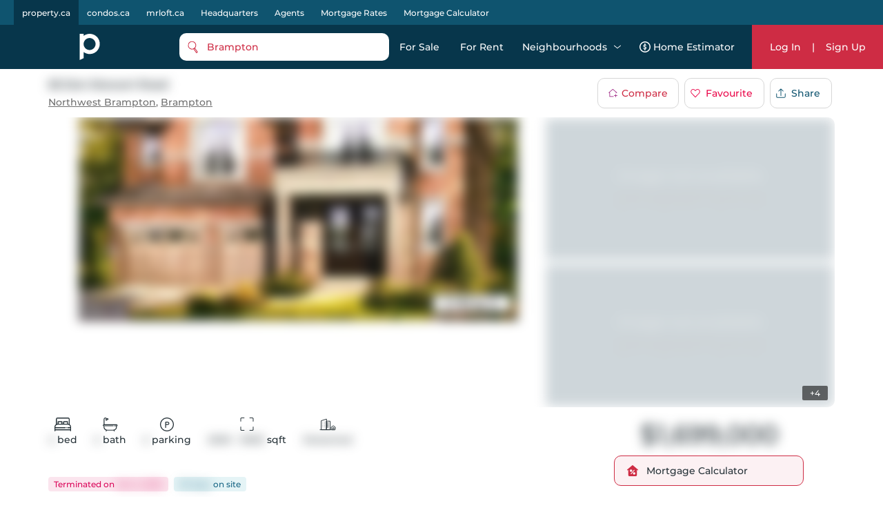

--- FILE ---
content_type: text/html; charset=utf-8
request_url: https://property.ca/brampton/85-donald-stewart-rd-brampton/w5945624
body_size: 47260
content:

    <!DOCTYPE html>
    <html xmlns="http://www.w3.org/1999/xhtml" lang="en" >
      <head>
        <meta name="viewport" content="width=device-width, initial-scale=1.0, maximum-scale=1.0, user-scalable=0" />
        <meta name="google-site-verification" content="MAt2kQv2hr0WKInRLsA-7siUCHTFdnQ6A_A4Z5M0JUU" />
        <meta name="apple-mobile-web-app-capable" content="yes">
        <meta name="mobile-web-app-capable" content="yes">
         <meta name="apple-itunes-app" content="app-id=1575369997">
        <meta name="facebook-domain-verification" content="mzdcr7es12q2i3djib7nattrd8w3js" />

        <title data-rh="true">65 Don Stewart Road, Brampton | Terminated, W5945624 | Property.ca</title>
        <meta data-rh="true" tag="meta" property="og:url" content="https://property.ca/brampton/85-donald-stewart-rd-brampton/w5945624"/><meta data-rh="true" tag="meta" property="og:type" content="place"/><meta data-rh="true" tag="meta" property="og:image" content="https://cdn.repliers.io/IMG-w5945624_1.jpg?v=8"/><meta data-rh="true" tag="meta" property="og:image:height" content="480"/><meta data-rh="true" tag="meta" property="og:image:width" content="640"/><meta data-rh="true" tag="meta" property="og:title" content="65 Don Stewart Road, Brampton | Terminated, W5945624 | Property.ca"/><meta data-rh="true" tag="meta" property="og:description" content="Located at 65 Don Stewart Road, Brampton, this House  has been taken off the market (Terminated) on 2nd of October 2023 65 Don Stewart Road has 4 beds, 4 bathrooms and is 2500-3000 sqft. Find past sales and learn more about 65 Don Stewart Road, Brampton on Property.ca, the best real estate website for buying, renting &amp; selling House."/><meta data-rh="true" tag="meta" name="description" content="Located at 65 Don Stewart Road, Brampton, this House  has been taken off the market (Terminated) on 2nd of October 2023 65 Don Stewart Road has 4 beds, 4 bathrooms and is 2500-3000 sqft. Find past sales and learn more about 65 Don Stewart Road, Brampton on Property.ca, the best real estate website for buying, renting &amp; selling House."/><meta data-rh="true" tag="meta" name="keywords" content="65 Don Stewart Road,W5945624,65 Don Stewart Road past sales,4 Bed House For Sale,65 Don Stewart Road past listings, 65 Don Stewart Road For Sale"/><meta data-rh="true" tag="meta" property="geo.region" content="CA-ON"/><meta data-rh="true" tag="meta" name="geo.placename" content="65 Don Stewart Road, Brampton"/><meta data-rh="true" tag="meta" http-equiv="content-type" content="text/html; charset=UTF-8"/><meta data-rh="true" tag="meta" http-equiv="content-language" content="en-US"/><meta data-rh="true" tag="meta" name="geo.position" content="43.7069378;-79.8515854"/><meta data-rh="true" tag="meta" name="ICBM" content="43.7069378;-79.8515854"/><meta data-rh="true" tag="meta" name="place:location:latitude" content="43.7069378"/><meta data-rh="true" tag="meta" name="place:location:longitude" content="-79.8515854"/>
        <link data-rh="true" tag="link" rel="canonical" href="https://property.ca/brampton/85-donald-stewart-rd-brampton/w5945624"/><link data-rh="true" rel="preload" as="image" href="https://cdn.repliers.io/IMG-W5945624_1.jpg?width=640&amp;v=8"/>

        
        <!-- Preload google fonts-->
        
        
  <link rel="preconnect" href="https://fonts.gstatic.com/s/montserrat/v13/JTURjIg1_i6t8kCHKm45_ZpC3gnD_vx3rCs.woff2" as="font" crossorigin>
  <link rel="preconnect" href="https://fonts.gstatic.com/s/firasanscondensed/v4/wEOsEADFm8hSaQTFG18FErVhsC9x-tarWQXOuMR0cjRYhY8.woff2" as="font" crossorigin>
  <style>
    @font-face {
      font-family: 'Montserrat';
      font-style: normal;
      font-weight: 500;
      src: local('Montserrat Medium'), local('Montserrat-Medium'), url(https://fonts.gstatic.com/s/montserrat/v13/JTURjIg1_i6t8kCHKm45_ZpC3gnD_vx3rCs.woff2) format('woff2');
      font-display: swap;
    }
    @font-face {
      font-family: 'Montserrat';
      font-style: normal;
      font-weight: 600;
      src: local('Montserrat SemiBold'), local('Montserrat-SemiBold'), url(https://fonts.gstatic.com/s/montserrat/v13/JTURjIg1_i6t8kCHKm45_bZF3gnD_vx3rCs.woff2) format('woff2');
      font-display: swap;
    }
    @font-face {
      font-family: 'Fira Sans Condensed';
      font-style: normal;
      font-weight: 500;
      font-display: swap;
      src: local('Fira Sans Condensed Medium'), local('FiraSansCondensed-Medium'), url(https://fonts.gstatic.com/s/firasanscondensed/v4/wEOsEADFm8hSaQTFG18FErVhsC9x-tarWQXOuMR0cjRYhY8.woff2)
    }
  </style>
  

        <link rel="dns-prefetch preconnect" href="//www.google-analytics.com" />
        <link rel="dns-prefetch preconnect" href="//media.property.ca" />
        <link rel="dns-prefetch preconnect" href="//api.property.ca" />
        <link rel="hub" href="https://pubsubhubbub.appspot.com/" />
        <link rel="self" href="https://property.ca/new_listings.xml" type="application/rss+xml" />
        <link rel="icon" href="/static/favicon-property.ico" type="image/x-icon" />
        <link rel="shortcut icon" href="/static/favicon-property.ico" type="image/x-icon" />
        <link rel="modulepreload" href="/dist/main.js?v=1b653ed94f8c" />
        
  <link rel="apple-touch-icon" href="/static/logos/property/property-logo-ios-72.png">
  <link rel="apple-touch-icon" sizes="152x152" href="/static/logos/property/property-logo-ios-144.png">
  <link rel="apple-touch-icon" sizes="180x180" href="/static/logos/property/property-logo-ios-180.png">
  <link rel="apple-touch-icon" sizes="167x167" href="/static/logos/property/property-logo-ios-180.png">

  <link rel="apple-touch-startup-image" href="/static/logos/property/ios-splash-640x1136.png" media="(device-width: 320px) and (device-height: 568px) and (-webkit-device-pixel-ratio: 2) and (orientation: portrait)">
  <link rel="apple-touch-startup-image" href="/static/logos/property/ios-splash-750x1294.png" media="(device-width: 375px) and (device-height: 667px) and (-webkit-device-pixel-ratio: 2) and (orientation: portrait)">
  <link rel="apple-touch-startup-image" href="/static/logos/property/ios-splash-1242x2148.png" media="(device-width: 414px) and (device-height: 736px) and (-webkit-device-pixel-ratio: 3) and (orientation: portrait)">
  <link rel="apple-touch-startup-image" href="/static/logos/property/ios-splash-1125x2436.png" media="(device-width: 375px) and (device-height: 812px) and (-webkit-device-pixel-ratio: 3) and (orientation: portrait)">
  <link rel="apple-touch-startup-image" href="/static/logos/property/ios-splash-1536x2048.png" media="(min-device-width: 768px) and (max-device-width: 1024px) and (-webkit-min-device-pixel-ratio: 2) and (orientation: portrait)">
  <link rel="apple-touch-startup-image" href="/static/logos/property/ios-splash-1668x2224.png" media="(min-device-width: 834px) and (max-device-width: 834px) and (-webkit-min-device-pixel-ratio: 2) and (orientation: portrait)">
  <link rel="apple-touch-startup-image" href="/static/logos/property/ios-splash-2048x2732.png" media="(min-device-width: 1024px) and (max-device-width: 1024px) and (-webkit-min-device-pixel-ratio: 2) and (orientation: portrait)">

  <link rel="manifest" href="/static/app.manifest.json">
  <meta name="theme-color" content="#023448">

        <style>
          #credential_picker_container {
            z-index: 10000000 !important;
          }
        </style>
        
  <script async src="https://www.googletagmanager.com/gtag/js?id=G-C9KRBBQ6N4" type="0a1de10c1b5afe01fc1f3904-text/javascript"></script>
  <script type="0a1de10c1b5afe01fc1f3904-text/javascript">
    window.dataLayer = window.dataLayer || [];
    function gtag(){dataLayer.push(arguments);}
    gtag('js', new Date());

    gtag('config', 'G-C9KRBBQ6N4', {'allow_enhanced_conversions':true});
  </script>

      </head>
        <body>
          <div id="root"><style data-styled="true" data-styled-version="5.3.5">.cQJuPF{margin-right:auto;margin-left:auto;padding-right:2rem;padding-left:2rem;}/*!sc*/
.cOlGlP{margin-right:auto;margin-left:auto;padding-right:2rem;padding-left:2rem;}/*!sc*/
@media only screen and (min-width:48em){.cOlGlP{width:46rem;}}/*!sc*/
@media only screen and (min-width:64em){.cOlGlP{width:61rem;}}/*!sc*/
@media only screen and (min-width:75em){.cOlGlP{width:76rem;}}/*!sc*/
data-styled.g5[id="sc-bczRLJ"]{content:"cQJuPF,cOlGlP,"}/*!sc*/
.NbXqY{box-sizing:border-box;display:-webkit-box;display:-webkit-flex;display:-ms-flexbox;display:flex;-webkit-flex:0 1 auto;-ms-flex:0 1 auto;flex:0 1 auto;-webkit-flex-direction:row;-ms-flex-direction:row;flex-direction:row;-webkit-flex-wrap:wrap;-ms-flex-wrap:wrap;flex-wrap:wrap;margin-right:-0.5rem;margin-left:-0.5rem;}/*!sc*/
.gOVCm{box-sizing:border-box;display:-webkit-box;display:-webkit-flex;display:-ms-flexbox;display:flex;-webkit-flex:0 1 auto;-ms-flex:0 1 auto;flex:0 1 auto;-webkit-flex-direction:row;-ms-flex-direction:row;flex-direction:row;-webkit-flex-wrap:wrap;-ms-flex-wrap:wrap;flex-wrap:wrap;margin-right:-0.5rem;margin-left:-0.5rem;}/*!sc*/
@media only screen and (min-width:0em){.gOVCm{-webkit-align-items:flex-start;-webkit-box-align:flex-start;-ms-flex-align:flex-start;align-items:flex-start;}}/*!sc*/
.gprtZc{box-sizing:border-box;display:-webkit-box;display:-webkit-flex;display:-ms-flexbox;display:flex;-webkit-flex:0 1 auto;-ms-flex:0 1 auto;flex:0 1 auto;-webkit-flex-direction:row;-ms-flex-direction:row;flex-direction:row;-webkit-flex-wrap:wrap;-ms-flex-wrap:wrap;flex-wrap:wrap;margin-right:-0.5rem;margin-left:-0.5rem;}/*!sc*/
@media only screen and (min-width:0em){.gprtZc{-webkit-box-pack:start;-webkit-justify-content:flex-start;-ms-flex-pack:start;justify-content:flex-start;}}/*!sc*/
@media only screen and (min-width:0em){.gprtZc{-webkit-align-items:flex-start;-webkit-box-align:flex-start;-ms-flex-align:flex-start;align-items:flex-start;}}/*!sc*/
.EabBR{box-sizing:border-box;display:-webkit-box;display:-webkit-flex;display:-ms-flexbox;display:flex;-webkit-flex:0 1 auto;-ms-flex:0 1 auto;flex:0 1 auto;-webkit-flex-direction:row;-ms-flex-direction:row;flex-direction:row;-webkit-flex-wrap:wrap;-ms-flex-wrap:wrap;flex-wrap:wrap;margin-right:-0.5rem;margin-left:-0.5rem;}/*!sc*/
@media only screen and (min-width:0em){.EabBR{-webkit-align-items:flex-start;-webkit-box-align:flex-start;-ms-flex-align:flex-start;align-items:flex-start;}}/*!sc*/
@media only screen and (min-width:0em){.EabBR{-webkit-box-pack:justify;-webkit-justify-content:space-between;-ms-flex-pack:justify;justify-content:space-between;}}/*!sc*/
data-styled.g6[id="sc-gsnTZi"]{content:"NbXqY,gOVCm,gprtZc,EabBR,"}/*!sc*/
.deAErG{box-sizing:border-box;-webkit-flex:0 0 auto;-ms-flex:0 0 auto;flex:0 0 auto;padding-right:0.5rem;padding-left:0.5rem;}/*!sc*/
.cOhXYq{box-sizing:border-box;-webkit-flex:0 0 auto;-ms-flex:0 0 auto;flex:0 0 auto;padding-right:0.5rem;padding-left:0.5rem;}/*!sc*/
@media only screen and (min-width:0em){.cOhXYq{-webkit-flex-basis:100%;-ms-flex-preferred-size:100%;flex-basis:100%;max-width:100%;display:block;}}/*!sc*/
@media only screen and (min-width:48em){.cOhXYq{-webkit-flex-basis:100%;-ms-flex-preferred-size:100%;flex-basis:100%;max-width:100%;display:block;}}/*!sc*/
@media only screen and (min-width:64em){.cOhXYq{-webkit-flex-basis:100%;-ms-flex-preferred-size:100%;flex-basis:100%;max-width:100%;display:block;}}/*!sc*/
@media only screen and (min-width:75em){.cOhXYq{-webkit-flex-basis:100%;-ms-flex-preferred-size:100%;flex-basis:100%;max-width:100%;display:block;}}/*!sc*/
.iFLJtA{box-sizing:border-box;-webkit-flex:0 0 auto;-ms-flex:0 0 auto;flex:0 0 auto;padding-right:0.5rem;padding-left:0.5rem;}/*!sc*/
@media only screen and (min-width:0em){.iFLJtA{-webkit-flex-basis:100%;-ms-flex-preferred-size:100%;flex-basis:100%;max-width:100%;display:block;}}/*!sc*/
@media only screen and (min-width:64em){.iFLJtA{-webkit-flex-basis:33.333333333333336%;-ms-flex-preferred-size:33.333333333333336%;flex-basis:33.333333333333336%;max-width:33.333333333333336%;display:block;}}/*!sc*/
.iBODRi{box-sizing:border-box;-webkit-flex:0 0 auto;-ms-flex:0 0 auto;flex:0 0 auto;padding-right:0.5rem;padding-left:0.5rem;}/*!sc*/
@media only screen and (min-width:0em){.iBODRi{-webkit-flex-basis:100%;-ms-flex-preferred-size:100%;flex-basis:100%;max-width:100%;display:block;}}/*!sc*/
@media only screen and (min-width:48em){.iBODRi{-webkit-flex-basis:50%;-ms-flex-preferred-size:50%;flex-basis:50%;max-width:50%;display:block;}}/*!sc*/
@media only screen and (min-width:64em){.iBODRi{-webkit-flex-basis:100%;-ms-flex-preferred-size:100%;flex-basis:100%;max-width:100%;display:block;}}/*!sc*/
.dPfmLq{box-sizing:border-box;-webkit-flex:0 0 auto;-ms-flex:0 0 auto;flex:0 0 auto;padding-right:0.5rem;padding-left:0.5rem;}/*!sc*/
@media only screen and (min-width:0em){.dPfmLq{-webkit-flex-basis:100%;-ms-flex-preferred-size:100%;flex-basis:100%;max-width:100%;display:block;}}/*!sc*/
@media only screen and (min-width:48em){.dPfmLq{-webkit-flex-basis:58.333333333333336%;-ms-flex-preferred-size:58.333333333333336%;flex-basis:58.333333333333336%;max-width:58.333333333333336%;display:block;}}/*!sc*/
@media only screen and (min-width:64em){.dPfmLq{-webkit-flex-basis:100%;-ms-flex-preferred-size:100%;flex-basis:100%;max-width:100%;display:block;}}/*!sc*/
.ggCBBU{box-sizing:border-box;-webkit-flex:0 0 auto;-ms-flex:0 0 auto;flex:0 0 auto;padding-right:0.5rem;padding-left:0.5rem;}/*!sc*/
@media only screen and (min-width:0em){.ggCBBU{-webkit-flex-basis:100%;-ms-flex-preferred-size:100%;flex-basis:100%;max-width:100%;display:block;}}/*!sc*/
data-styled.g7[id="sc-dkzDqf"]{content:"deAErG,cOhXYq,iFLJtA,iBODRi,dPfmLq,ggCBBU,"}/*!sc*/
.dmUtBu{display:inline-block;-webkit-transition:all .3s;transition:all .3s;border-radius:10px;}/*!sc*/
.dmUtBu svg{fill:white;}/*!sc*/
@media (hover:hover){.dmUtBu:hover svg{fill:#ea0649;}}/*!sc*/
.dmUtBu:active{background-color:#102C3A;}/*!sc*/
.dmUtBu:active svg{fill:white;}/*!sc*/
data-styled.g8[id="styles___SocialIconLink-sc-1nvxk5r-0"]{content:"dmUtBu,"}/*!sc*/
.hcCuBT{color:white;margin-bottom:20px;}/*!sc*/
.hcCuBT > div{color:white;margin-bottom:8px;line-height:21px;}/*!sc*/
.hcCuBT > div svg{fill:white;margin-right:5px;}/*!sc*/
data-styled.g17[id="styles___HeadOffice-sc-jbf4c5-0"]{content:"hcCuBT,"}/*!sc*/
.cGjxnR{font-size:22px;}/*!sc*/
@media screen and (max-width:768px){.cGjxnR{font-size:20px;}}/*!sc*/
data-styled.g18[id="styles___Title-sc-jbf4c5-1"]{content:"cGjxnR,"}/*!sc*/
.ddCrGz{overflow:hidden;position:relative;width:100%;height:100%;}/*!sc*/
.ddCrGz img{width:100%;height:100%;object-fit:cover;}/*!sc*/
.ddCrGz .blur-up{-webkit-filter:blur(5px);-webkit-filter:blur(5px);filter:blur(5px);-webkit-backface-visibility:hidden;backface-visibility:hidden;opacity:.2;-webkit-transition:-webkit-filter .25s ease-out,filter .25s ease-out,opacity .25s ease-out;transition:-webkit-filter .25s ease-out,filter .25s ease-out,opacity .25s ease-out;}/*!sc*/
.ddCrGz .blur-up.lazyloaded{-webkit-filter:blur(0);-webkit-filter:blur(0);filter:blur(0);opacity:1;-webkit-backface-visibility:hidden;backface-visibility:hidden;}/*!sc*/
data-styled.g19[id="styles___ImagePlaceHolder-sc-m2ik3r-0"]{content:"ddCrGz,"}/*!sc*/
.gHSbfW{display:-webkit-box;display:-webkit-flex;display:-ms-flexbox;display:flex;-webkit-flex-wrap:wrap;-ms-flex-wrap:wrap;flex-wrap:wrap;padding-bottom:32px;}/*!sc*/
.gHSbfW a:first-child{margin-right:4px;}/*!sc*/
.gHSbfW div{width:auto;height:auto;}/*!sc*/
.gHSbfW img{width:auto;height:45px;}/*!sc*/
data-styled.g20[id="styles___AppButtonContainer-sc-1ygeumz-0"]{content:"gHSbfW,"}/*!sc*/
.gOEQVo{-webkit-flex-direction:column;-ms-flex-direction:column;flex-direction:column;}/*!sc*/
.gOEQVo > div{-webkit-flex:1;-ms-flex:1;flex:1;}/*!sc*/
@media screen and (max-width:33.9em){.gOEQVo{-webkit-flex-direction:column;-ms-flex-direction:column;flex-direction:column;-webkit-align-items:flex-start;-webkit-box-align:flex-start;-ms-flex-align:flex-start;align-items:flex-start;}.gOEQVo > div{padding:0 10px;}}/*!sc*/
data-styled.g21[id="styles___LogoSocialContainer-sc-rgzg63-0"]{content:"gOEQVo,"}/*!sc*/
.lcqAvB{-webkit-align-self:end;-ms-flex-item-align:end;align-self:end;margin-bottom:20px;}/*!sc*/
.lcqAvB a{display:-webkit-box;display:-webkit-flex;display:-ms-flexbox;display:flex;-webkit-align-items:flex-end;-webkit-box-align:flex-end;-ms-flex-align:flex-end;align-items:flex-end;}/*!sc*/
.lcqAvB a svg:first-child{fill:white;}/*!sc*/
@media screen and (max-width:1024px){.lcqAvB{padding:0;}}/*!sc*/
data-styled.g22[id="styles___Logo-sc-rgzg63-1"]{content:"lcqAvB,"}/*!sc*/
.eMIxch{display:-webkit-box;display:-webkit-flex;display:-ms-flexbox;display:flex;-webkit-box-pack:start;-webkit-justify-content:flex-start;-ms-flex-pack:start;justify-content:flex-start;margin-bottom:20px;}/*!sc*/
.eMIxch a{padding:10px 8px 8px 8px;margin-right:5px;}/*!sc*/
.eMIxch a:last-child{margin-right:0;}/*!sc*/
.eMIxch svg{width:24px;height:24px;}/*!sc*/
@media screen and (max-width:1024px){.eMIxch{display:inline;-webkit-flex-wrap:wrap;-ms-flex-wrap:wrap;flex-wrap:wrap;text-align:right;-webkit-box-pack:start;-webkit-justify-content:flex-start;-ms-flex-pack:start;justify-content:flex-start;}.eMIxch a{margin-top:0.5rem;}}/*!sc*/
@media screen and (max-width:33.9em){.eMIxch{padding:0;}}/*!sc*/
data-styled.g23[id="styles___SocialBtns-sc-rgzg63-2"]{content:"eMIxch,"}/*!sc*/
.ceECEd{margin-left:8px;fill:white;margin:0;}/*!sc*/
data-styled.g25[id="styles___SiteName-sc-rgzg63-4"]{content:"ceECEd,"}/*!sc*/
.dHhWEW{display:block;-webkit-flex-basis:100% !important;-ms-flex-preferred-size:100% !important;flex-basis:100% !important;}/*!sc*/
data-styled.g26[id="styles___Contact-sc-rgzg63-5"]{content:"dHhWEW,"}/*!sc*/
.ftRKSM ul{margin:0;padding:0;}/*!sc*/
.ftRKSM li{list-style:none;padding:.1em 0;text-transform:capitalize;}/*!sc*/
.ftRKSM li span{display:none;}/*!sc*/
.ftRKSM a{color:white;display:block;font-size:14px;line-height:22px;font-weight:lighter;-webkit-text-decoration:none;text-decoration:none;max-width:220px;overflow:hidden;text-overflow:ellipsis;white-space:nowrap;}/*!sc*/
.ftRKSM a:hover{-webkit-text-decoration:underline;text-decoration:underline;color:white;-webkit-transition:color 300ms;transition:color 300ms;}/*!sc*/
@media screen and (max-width:768px){.ftRKSM{margin-bottom:20px;}.ftRKSM ul{word-break:break-all;}.ftRKSM li{width:auto;display:inline;position:relative;}.ftRKSM li:last-child span{display:none !important;}.ftRKSM span{color:#5E7387;line-height:22px;display:inline !important;padding:0 2px;}.ftRKSM a{max-width:initial;word-break:break-word;white-space:initial;display:inline;}}/*!sc*/
data-styled.g27[id="styles___Column-sc-wvq4o3-0"]{content:"ftRKSM,"}/*!sc*/
@media screen and (max-width:63.9em){.hhIJtd .footerLinks{padding-top:40px;padding-bottom:40px;}}/*!sc*/
data-styled.g28[id="styles___FooterLinks-sc-wvq4o3-1"]{content:"hhIJtd,"}/*!sc*/
.dyINy a{text-transform:none;}/*!sc*/
data-styled.g29[id="styles___SiteLi-sc-wvq4o3-2"]{content:"dyINy,"}/*!sc*/
.dDNvRH{width:100%;font-family:inherit;font-size:inherit;height:100px;}/*!sc*/
data-styled.g30[id="styles___ExpandableTextContainer-sc-1iec8xb-0"]{content:"dDNvRH,"}/*!sc*/
.PnhgD{color:white;border:none;font-size:14px;line-height:22px;cursor:pointer;padding:0;}/*!sc*/
data-styled.g31[id="styles___Button-sc-1iec8xb-1"]{content:"PnhgD,"}/*!sc*/
.cUPUZj{color:white;height:0;overflow:hidden;-webkit-transition:height 1s ease;transition:height 1s ease;}/*!sc*/
.cUPUZj p{color:white;font-size:inherit;}/*!sc*/
data-styled.g32[id="styles___ExpandedText-sc-1iec8xb-2"]{content:"cUPUZj,"}/*!sc*/
.fdmLAF{margin:.5em 0;}/*!sc*/
.fdmLAF span{font-size:13px;line-height:22px;color:white;}/*!sc*/
data-styled.g33[id="styles___CopyRight-sc-12boqr7-0"]{content:"fdmLAF,"}/*!sc*/
.gKwPRs{font-size:14px;margin-bottom:24px;color:white;line-height:22px;}/*!sc*/
.gKwPRs a{-webkit-text-decoration:none;text-decoration:none;color:inherit;font-size:inherit;font-weight:inherit;line-height:22px;}/*!sc*/
@media (hover:hover){.gKwPRs a:hover{-webkit-text-decoration:underline;text-decoration:underline;}}/*!sc*/
data-styled.g34[id="styles___BrandsInfo-sc-hvd6k4-0"]{content:"gKwPRs,"}/*!sc*/
.dGtPz{margin:12px 0;font-size:14px;line-height:22px;color:white;}/*!sc*/
data-styled.g35[id="styles___NewLine-sc-hvd6k4-1"]{content:"dGtPz,"}/*!sc*/
.kFKdHG{content-visibility:auto;contain-intrinsic-size:0 500px;width:100%;background-color:#07364B;color:white;padding:60px 0;}/*!sc*/
@media screen and (max-width:47.9em){.kFKdHG{padding:40px 0 60px 0;}}/*!sc*/
data-styled.g36[id="styles___Footer-sc-nuf4v5-0"]{content:"kFKdHG,"}/*!sc*/
@media screen and (max-width:47.9em){.cYEOZc{padding:0 1rem;}}/*!sc*/
data-styled.g37[id="styles___ContainerFluid-sc-nuf4v5-1"]{content:"cYEOZc,"}/*!sc*/
@media screen and (max-width:63.9em){.cnYBbI{display:block;text-align:center;}}/*!sc*/
data-styled.g38[id="styles___XsCopyRight-sc-nuf4v5-2"]{content:"cnYBbI,"}/*!sc*/
@media screen and (max-width:1024px){.jHmeOU{max-width:100%;-webkit-flex-basis:100%;-ms-flex-preferred-size:100%;flex-basis:100%;}}/*!sc*/
data-styled.g39[id="styles___LinkContainer-sc-nuf4v5-3"]{content:"jHmeOU,"}/*!sc*/
.iAQWUF{width:calc(100% - 128px);max-width:1140px;margin:0 auto;padding:0;}/*!sc*/
@media screen and (max-width:1024px){.iAQWUF{width:calc(100% - 140px);}}/*!sc*/
@media screen and (max-width:768px){.iAQWUF{width:calc(100% - 48px);max-width:700px;}}/*!sc*/
data-styled.g42[id="styles___MaxWidthGridV2-sc-1bn9uh-0"]{content:"iAQWUF,"}/*!sc*/
.cmCRLm{position:fixed;z-index:999999;margin-top:60px;width:100%;bottom:0;}/*!sc*/
data-styled.g46[id="styles___Announcement-sc-13zicz5-0"]{content:"cmCRLm,"}/*!sc*/
.iPRQNF{margin:0;}/*!sc*/
data-styled.g52[id="styles___NoMarginRow-sc-146e13k-1"]{content:"iPRQNF,"}/*!sc*/
.IvDoT{padding:0;}/*!sc*/
data-styled.g53[id="styles___NoPaddingGrid-sc-146e13k-2"]{content:"IvDoT,"}/*!sc*/
.kfaQzp{-webkit-user-select:none;-moz-user-select:none;-ms-user-select:none;-webkit-user-select:none;-moz-user-select:none;-ms-user-select:none;user-select:none;pointer-events:none;-webkit-filter:blur(8px);filter:blur(8px);-webkit-filter:blur(8px);-moz-filter:blur(8px);-o-filter:blur(8px);}/*!sc*/
data-styled.g55[id="styles___BlurCont-sc-qq1hs5-0"]{content:"kfaQzp,"}/*!sc*/
.cyzITz{display:-webkit-box;display:-webkit-flex;display:-ms-flexbox;display:flex;-webkit-box-pack:center;-webkit-justify-content:center;-ms-flex-pack:center;justify-content:center;-webkit-align-items:center;-webkit-box-align:center;-ms-flex-align:center;align-items:center;-webkit-transition:background-color 0.25s ease-in-out,color 0.25s ease-in-out,border 0.25s ease-in-out;transition:background-color 0.25s ease-in-out,color 0.25s ease-in-out,border 0.25s ease-in-out;padding:0 15px;border-radius:10px;background-color:#CE2C44;color:white;border:none;}/*!sc*/
.cyzITz:disabled{border:1px solid #ccc !important;background-color:#ccc !important;cursor:not-allowed !important;}/*!sc*/
.cyzITz:hover{cursor:pointer;}/*!sc*/
.cyzITz:focus{cursor:pointer;}/*!sc*/
.cyzITz div,.cyzITz span{text-transform:capitalize;}/*!sc*/
.cyzITz:hover{cursor:pointer;}/*!sc*/
.cyzITz:focus{cursor:pointer;}/*!sc*/
.cyzITz div{color:white;}/*!sc*/
.cyzITz svg{margin-right:10px;fill:#CE2C44;}/*!sc*/
.cyzITz svg .outline{fill:white;}/*!sc*/
.cyzITz svg .inside{fill:#CE2C44;}/*!sc*/
@media screen and (min-width:1024px){@media (hover:hover){.cyzITz:hover{background:#ea0649;}}}/*!sc*/
.cyzITz:active{background:#102C3A;}/*!sc*/
.lmdZWl:disabled{border:1px solid #ccc !important;background-color:#ccc !important;cursor:not-allowed !important;}/*!sc*/
.lmdZWl:hover{cursor:pointer;}/*!sc*/
.lmdZWl:focus{cursor:pointer;}/*!sc*/
.fmvYqg{height:36px;display:-webkit-box;display:-webkit-flex;display:-ms-flexbox;display:flex;-webkit-box-pack:center;-webkit-justify-content:center;-ms-flex-pack:center;justify-content:center;-webkit-align-items:center;-webkit-box-align:center;-ms-flex-align:center;align-items:center;-webkit-transition:background-color 0.25s ease-in-out,color 0.25s ease-in-out,border 0.25s ease-in-out;transition:background-color 0.25s ease-in-out,color 0.25s ease-in-out,border 0.25s ease-in-out;padding:0 15px;border-radius:10px;border:1px solid #d7d7d7;background:white;}/*!sc*/
.fmvYqg:disabled{border:1px solid #ccc !important;background-color:#ccc !important;cursor:not-allowed !important;}/*!sc*/
.fmvYqg:hover{cursor:pointer;}/*!sc*/
.fmvYqg:focus{cursor:pointer;}/*!sc*/
.fmvYqg div,.fmvYqg span{text-transform:capitalize;}/*!sc*/
.fmvYqg:hover{cursor:pointer;}/*!sc*/
.fmvYqg:focus{cursor:pointer;}/*!sc*/
.fmvYqg div,.fmvYqg span{-webkit-transition:color 0.25s ease-in-out;transition:color 0.25s ease-in-out;}/*!sc*/
@media screen and (min-width:1024px){@media (hover:hover){.fmvYqg:hover{background:#f8f8f8;}}}/*!sc*/
.fmvYqg:active{background:#102C3A;color:white;}/*!sc*/
.fmvYqg:active span{color:white;}/*!sc*/
.fmvYqg:active svg path{fill:white;}/*!sc*/
data-styled.g56[id="styles___AppButton-sc-5pk18n-0"]{content:"cyzITz,lmdZWl,fmvYqg,"}/*!sc*/
.eDgvmW{margin-bottom:10px;font-size:16px;font-weight:600;}/*!sc*/
data-styled.g61[id="styles___BoxTitle-sc-1gxkqh1-0"]{content:"eDgvmW,"}/*!sc*/
.iJYZKF{line-height:24px;max-height:initial;}/*!sc*/
data-styled.g62[id="styles___BodyMain-sc-1gxkqh1-1"]{content:"iJYZKF,"}/*!sc*/
.cYEECM{line-height:24px;margin-block-start:0;margin-block-end:0;white-space:pre-wrap;}/*!sc*/
.cYEECM p{margin-block-start:0;margin-block-end:0;}/*!sc*/
data-styled.g63[id="styles___BodyHtml-sc-1gxkqh1-2"]{content:"cYEECM,"}/*!sc*/
.kFZewE div,.kFZewE a{font-size:14px;}/*!sc*/
.kFZewE .smallExtra{font-size:10px;white-space:normal;color:#707070;}/*!sc*/
@media screen and (max-width:767px){.kFZewE .smallExtra{display:block;}}/*!sc*/
data-styled.g67[id="styles___BlockContainer-sc-1cv9cf1-1"]{content:"kFZewE,"}/*!sc*/
.jeWQIx{display:-webkit-box;display:-webkit-flex;display:-ms-flexbox;display:flex;}/*!sc*/
.jeWQIx a{color:#CE2C44;text-align:left;}/*!sc*/
data-styled.g68[id="styles___FlexContainer-sc-1cv9cf1-2"]{content:"jeWQIx,"}/*!sc*/
.dSmWRJ{color:#707070;margin-bottom:2px;white-space:nowrap;line-height:22px;}/*!sc*/
.styles___FlexContainer-sc-1cv9cf1-2 .styles___InfoRowTitle-sc-1cv9cf1-3{line-height:24px;white-space:normal;margin-bottom:0;}/*!sc*/
data-styled.g69[id="styles___InfoRowTitle-sc-1cv9cf1-3"]{content:"dSmWRJ,"}/*!sc*/
.cMKgyS div,.cMKgyS a{font-weight:600;line-height:22px;-webkit-text-wrap:auto;text-wrap:auto;}/*!sc*/
.cMKgyS a{color:#CE2C44;-webkit-text-decoration:underline;text-decoration:underline;}/*!sc*/
.cMKgyS a div{color:#CE2C44;}/*!sc*/
@media (hover:hover){.cMKgyS a:hover{color:#ea0649;}}/*!sc*/
.cMKgyS a:active{color:#102C3A;}/*!sc*/
.styles___FlexContainer-sc-1cv9cf1-2 .styles___InfoRowValue-sc-1cv9cf1-4 a{font-size:14px;}/*!sc*/
.styles___FlexContainer-sc-1cv9cf1-2 .styles___InfoRowValue-sc-1cv9cf1-4 a div{font-size:14px;}/*!sc*/
data-styled.g70[id="styles___InfoRowValue-sc-1cv9cf1-4"]{content:"cMKgyS,"}/*!sc*/
.iEYYmk{white-space:pre;}/*!sc*/
.styles___FlexContainer-sc-1cv9cf1-2 .styles___ValueDiv-sc-1cv9cf1-5{white-space:normal;line-height:24px;}/*!sc*/
data-styled.g71[id="styles___ValueDiv-sc-1cv9cf1-5"]{content:"iEYYmk,"}/*!sc*/
{/*! normalize.css v4.1.1 | MIT License | github.com/necolas/normalize.css */}/*!sc*/
html{font-family:sans-serif;-ms-text-size-adjust:100%;-webkit-text-size-adjust:100%;}/*!sc*/
body{margin:0;}/*!sc*/
article,aside,details,figcaption,figure,footer,header,main,menu,nav,section,summary{display:block;}/*!sc*/
audio,canvas,progress,video{display:inline-block;}/*!sc*/
audio:not([controls]){display:none;height:0;}/*!sc*/
progress{vertical-align:baseline;}/*!sc*/
template,[hidden]{display:none;}/*!sc*/
a{background-color:transparent;-webkit-text-decoration-skip:objects;}/*!sc*/
a:active,a:hover{outline-width:0;}/*!sc*/
abbr[title]{border-bottom:none;-webkit-text-decoration:underline;text-decoration:underline;-webkit-text-decoration:underline dotted;text-decoration:underline dotted;}/*!sc*/
b,strong{font-weight:inherit;}/*!sc*/
b,strong{font-weight:bolder;}/*!sc*/
dfn{font-style:italic;}/*!sc*/
h1{font-size:2em;margin:0.67em 0;}/*!sc*/
mark{background-color:#ff0;color:#000;}/*!sc*/
small{font-size:80%;}/*!sc*/
sub,sup{font-size:75%;line-height:0;position:relative;vertical-align:baseline;}/*!sc*/
sub{bottom:-0.25em;}/*!sc*/
sup{top:-0.5em;}/*!sc*/
img{border-style:none;}/*!sc*/
svg:not(:root){overflow:hidden;}/*!sc*/
code,kbd,pre,samp{font-family:monospace,monospace;font-size:1em;}/*!sc*/
figure{margin:1em 40px;}/*!sc*/
hr{box-sizing:content-box;height:0;overflow:visible;}/*!sc*/
button,input,select,textarea{font:inherit;margin:0;}/*!sc*/
optgroup{font-weight:bold;}/*!sc*/
button,input{overflow:visible;}/*!sc*/
button,select{text-transform:none;}/*!sc*/
button,html [type="button"],[type="reset"],[type="submit"]{-webkit-appearance:button;}/*!sc*/
button::-moz-focus-inner,[type="button"]::-moz-focus-inner,[type="reset"]::-moz-focus-inner,[type="submit"]::-moz-focus-inner{border-style:none;padding:0;}/*!sc*/
button:-moz-focusring,[type="button"]:-moz-focusring,[type="reset"]:-moz-focusring,[type="submit"]:-moz-focusring{outline:1px dotted ButtonText;}/*!sc*/
fieldset{border:1px solid #c0c0c0;margin:0 2px;padding:0.35em 0.625em 0.75em;}/*!sc*/
legend{box-sizing:border-box;color:inherit;display:table;max-width:100%;padding:0;white-space:normal;}/*!sc*/
textarea{overflow:auto;}/*!sc*/
[type="checkbox"],[type="radio"]{box-sizing:border-box;padding:0;}/*!sc*/
[type="number"]::-webkit-inner-spin-button,[type="number"]::-webkit-outer-spin-button{height:auto;}/*!sc*/
[type="search"]{-webkit-appearance:textfield;outline-offset:-2px;}/*!sc*/
[type="search"]::-webkit-search-cancel-button,[type="search"]::-webkit-search-decoration{-webkit-appearance:none;}/*!sc*/
::-webkit-input-placeholder{color:inherit;opacity:0.54;}/*!sc*/
::-webkit-file-upload-button{-webkit-appearance:button;font:inherit;}/*!sc*/
*{font-family:var(--secondary-font);font-size:var(--font-size-base);font-weight:var(--font-weight-base);line-height:1;-webkit-font-smoothing:var(--font-smoothing);color:#263238;}/*!sc*/
h1{font-family:var(--secondary-font);line-height:1;font-weight:var(--font-weight-base);margin:0;}/*!sc*/
h2,h3,h4,h5,h6{margin:0;font-family:var(--secondary-font);}/*!sc*/
p{line-height:1.5;}/*!sc*/
.Toastify__toast-container{z-index:100000;-webkit-transform:translate3d(0,0,9999px);position:fixed;padding:4px;width:320px;box-sizing:border-box;color:#fff;}/*!sc*/
.Toastify__toast-container--top-left{top:1em;left:1em;}/*!sc*/
.Toastify__toast-container--top-center{top:1em;left:50%;margin-left:-160px;}/*!sc*/
.Toastify__toast-container--top-right{top:1em;right:1em;}/*!sc*/
.Toastify__toast-container--bottom-left{bottom:1em;left:1em;}/*!sc*/
.Toastify__toast-container--bottom-center{bottom:1em;left:50%;margin-left:-160px;}/*!sc*/
.Toastify__toast-container--bottom-right{bottom:1em;right:1em;}/*!sc*/
@media only screen and (max-width:480px){.Toastify__toast-container{width:100vw;padding:0;left:0;margin:0;}.Toastify__toast-container--top-left,.Toastify__toast-container--top-center,.Toastify__toast-container--top-right{top:0;}.Toastify__toast-container--bottom-left,.Toastify__toast-container--bottom-center,.Toastify__toast-container--bottom-right{bottom:0;}.Toastify__toast-container--rtl{right:0;left:initial;}}/*!sc*/
.Toastify__toast{position:relative;min-height:64px;box-sizing:border-box;margin-bottom:1rem;padding:8px;border-radius:10px;box-shadow:0 1px 10px 0 rgba(0,0,0,0.1),0 2px 15px 0 rgba(0,0,0,0.05);display:-ms-flexbox;display:-webkit-box;display:-webkit-flex;display:-ms-flexbox;display:flex;-ms-flex-pack:justify;-webkit-box-pack:justify;-webkit-justify-content:space-between;-ms-flex-pack:justify;justify-content:space-between;max-height:800px;overflow:hidden;font-family:sans-serif;cursor:pointer;direction:ltr;}/*!sc*/
.Toastify__toast.favouritesToast{width:28rem;margin-bottom:1.5rem;}/*!sc*/
@media only screen and (max-width:480px){.Toastify__toast.favouritesToast{margin:10px auto;width:90%;}}/*!sc*/
.Toastify__toast--rtl{direction:rtl;}/*!sc*/
.Toastify__toast--default{background:#fff;color:#aaa;}/*!sc*/
.Toastify__toast--info{background:#3498db;}/*!sc*/
.Toastify__toast--success{background:#ce2c44;}/*!sc*/
.Toastify__toast--warning{background:#f1c40f;}/*!sc*/
.Toastify__toast--error{background:#dc3545;}/*!sc*/
.Toastify__toast-body{color:#fff;margin:auto 0;-ms-flex:1;-webkit-flex:1;-ms-flex:1;flex:1;}/*!sc*/
.Toastify__toast-body p{color:#fff;}/*!sc*/
@media only screen and (max-width:480px){.Toastify__toast{margin-bottom:0;width:100%;}}/*!sc*/
.Toastify__close-button{color:#fff;font-weight:bold;font-size:14px;background:transparent;outline:none;border:none;padding:0;cursor:pointer;opacity:0.7;-webkit-transition:0.3s ease;transition:0.3s ease;-ms-flex-item-align:start;-webkit-align-self:flex-start;-ms-flex-item-align:start;align-self:flex-start;}/*!sc*/
.Toastify__close-button--default{color:#000;opacity:0.3;}/*!sc*/
.Toastify__close-button:hover,.Toastify__close-button:focus{opacity:1;}/*!sc*/
@-webkit-keyframes Toastify__trackProgress{0%{-webkit-transform:scaleX(1);-ms-transform:scaleX(1);transform:scaleX(1);}100%{-webkit-transform:scaleX(0);-ms-transform:scaleX(0);transform:scaleX(0);}}/*!sc*/
@keyframes Toastify__trackProgress{0%{-webkit-transform:scaleX(1);-ms-transform:scaleX(1);transform:scaleX(1);}100%{-webkit-transform:scaleX(0);-ms-transform:scaleX(0);transform:scaleX(0);}}/*!sc*/
.Toastify__progress-bar{position:absolute;bottom:0;left:0;width:100%;height:5px;z-index:100000;opacity:0.7;background-color:rgba(255,255,255,0.7);-webkit-transform-origin:left;-ms-transform-origin:left;transform-origin:left;}/*!sc*/
.Toastify__progress-bar--animated{-webkit-animation:Toastify__trackProgress linear 1 forwards;animation:Toastify__trackProgress linear 1 forwards;}/*!sc*/
.Toastify__progress-bar--controlled{-webkit-transition:-webkit-transform .2s;-webkit-transition:transform .2s;transition:transform .2s;}/*!sc*/
.Toastify__progress-bar--rtl{right:0;left:initial;-webkit-transform-origin:right;-ms-transform-origin:right;transform-origin:right;}/*!sc*/
.Toastify__progress-bar--default{background:linear-gradient(to right,#4cd964,#5ac8fa,#007aff,#34aadc,#5856d6,#ff2d55);}/*!sc*/
@-webkit-keyframes Toastify__bounceInRight{from,60%,75%,90%,to{-webkit-animation-timing-function:cubic-bezier(0.215,0.61,0.355,1);animation-timing-function:cubic-bezier(0.215,0.61,0.355,1);}from{opacity:0;-webkit-transform:translate3d(3000px,0,0);-ms-transform:translate3d(3000px,0,0);transform:translate3d(3000px,0,0);}60%{opacity:1;-webkit-transform:translate3d(-25px,0,0);-ms-transform:translate3d(-25px,0,0);transform:translate3d(-25px,0,0);}75%{-webkit-transform:translate3d(10px,0,0);-ms-transform:translate3d(10px,0,0);transform:translate3d(10px,0,0);}90%{-webkit-transform:translate3d(-5px,0,0);-ms-transform:translate3d(-5px,0,0);transform:translate3d(-5px,0,0);}to{-webkit-transform:none;-ms-transform:none;transform:none;}}/*!sc*/
@keyframes Toastify__bounceInRight{from,60%,75%,90%,to{-webkit-animation-timing-function:cubic-bezier(0.215,0.61,0.355,1);animation-timing-function:cubic-bezier(0.215,0.61,0.355,1);}from{opacity:0;-webkit-transform:translate3d(3000px,0,0);-ms-transform:translate3d(3000px,0,0);transform:translate3d(3000px,0,0);}60%{opacity:1;-webkit-transform:translate3d(-25px,0,0);-ms-transform:translate3d(-25px,0,0);transform:translate3d(-25px,0,0);}75%{-webkit-transform:translate3d(10px,0,0);-ms-transform:translate3d(10px,0,0);transform:translate3d(10px,0,0);}90%{-webkit-transform:translate3d(-5px,0,0);-ms-transform:translate3d(-5px,0,0);transform:translate3d(-5px,0,0);}to{-webkit-transform:none;-ms-transform:none;transform:none;}}/*!sc*/
@-webkit-keyframes Toastify__bounceOutRight{20%{opacity:1;-webkit-transform:translate3d(-20px,0,0);-ms-transform:translate3d(-20px,0,0);transform:translate3d(-20px,0,0);}to{opacity:0;-webkit-transform:translate3d(2000px,0,0);-ms-transform:translate3d(2000px,0,0);transform:translate3d(2000px,0,0);}}/*!sc*/
@keyframes Toastify__bounceOutRight{20%{opacity:1;-webkit-transform:translate3d(-20px,0,0);-ms-transform:translate3d(-20px,0,0);transform:translate3d(-20px,0,0);}to{opacity:0;-webkit-transform:translate3d(2000px,0,0);-ms-transform:translate3d(2000px,0,0);transform:translate3d(2000px,0,0);}}/*!sc*/
@-webkit-keyframes Toastify__bounceInLeft{from,60%,75%,90%,to{-webkit-animation-timing-function:cubic-bezier(0.215,0.61,0.355,1);animation-timing-function:cubic-bezier(0.215,0.61,0.355,1);}0%{opacity:0;-webkit-transform:translate3d(-3000px,0,0);-ms-transform:translate3d(-3000px,0,0);transform:translate3d(-3000px,0,0);}60%{opacity:1;-webkit-transform:translate3d(25px,0,0);-ms-transform:translate3d(25px,0,0);transform:translate3d(25px,0,0);}75%{-webkit-transform:translate3d(-10px,0,0);-ms-transform:translate3d(-10px,0,0);transform:translate3d(-10px,0,0);}90%{-webkit-transform:translate3d(5px,0,0);-ms-transform:translate3d(5px,0,0);transform:translate3d(5px,0,0);}to{-webkit-transform:none;-ms-transform:none;transform:none;}}/*!sc*/
@keyframes Toastify__bounceInLeft{from,60%,75%,90%,to{-webkit-animation-timing-function:cubic-bezier(0.215,0.61,0.355,1);animation-timing-function:cubic-bezier(0.215,0.61,0.355,1);}0%{opacity:0;-webkit-transform:translate3d(-3000px,0,0);-ms-transform:translate3d(-3000px,0,0);transform:translate3d(-3000px,0,0);}60%{opacity:1;-webkit-transform:translate3d(25px,0,0);-ms-transform:translate3d(25px,0,0);transform:translate3d(25px,0,0);}75%{-webkit-transform:translate3d(-10px,0,0);-ms-transform:translate3d(-10px,0,0);transform:translate3d(-10px,0,0);}90%{-webkit-transform:translate3d(5px,0,0);-ms-transform:translate3d(5px,0,0);transform:translate3d(5px,0,0);}to{-webkit-transform:none;-ms-transform:none;transform:none;}}/*!sc*/
@-webkit-keyframes Toastify__bounceOutLeft{20%{opacity:1;-webkit-transform:translate3d(20px,0,0);-ms-transform:translate3d(20px,0,0);transform:translate3d(20px,0,0);}to{opacity:0;-webkit-transform:translate3d(-2000px,0,0);-ms-transform:translate3d(-2000px,0,0);transform:translate3d(-2000px,0,0);}}/*!sc*/
@keyframes Toastify__bounceOutLeft{20%{opacity:1;-webkit-transform:translate3d(20px,0,0);-ms-transform:translate3d(20px,0,0);transform:translate3d(20px,0,0);}to{opacity:0;-webkit-transform:translate3d(-2000px,0,0);-ms-transform:translate3d(-2000px,0,0);transform:translate3d(-2000px,0,0);}}/*!sc*/
@-webkit-keyframes Toastify__bounceInUp{from,60%,75%,90%,to{-webkit-animation-timing-function:cubic-bezier(0.215,0.61,0.355,1);animation-timing-function:cubic-bezier(0.215,0.61,0.355,1);}from{opacity:0;-webkit-transform:translate3d(0,3000px,0);-ms-transform:translate3d(0,3000px,0);transform:translate3d(0,3000px,0);}60%{opacity:1;-webkit-transform:translate3d(0,-20px,0);-ms-transform:translate3d(0,-20px,0);transform:translate3d(0,-20px,0);}75%{-webkit-transform:translate3d(0,10px,0);-ms-transform:translate3d(0,10px,0);transform:translate3d(0,10px,0);}90%{-webkit-transform:translate3d(0,-5px,0);-ms-transform:translate3d(0,-5px,0);transform:translate3d(0,-5px,0);}to{-webkit-transform:translate3d(0,0,0);-ms-transform:translate3d(0,0,0);transform:translate3d(0,0,0);}}/*!sc*/
@keyframes Toastify__bounceInUp{from,60%,75%,90%,to{-webkit-animation-timing-function:cubic-bezier(0.215,0.61,0.355,1);animation-timing-function:cubic-bezier(0.215,0.61,0.355,1);}from{opacity:0;-webkit-transform:translate3d(0,3000px,0);-ms-transform:translate3d(0,3000px,0);transform:translate3d(0,3000px,0);}60%{opacity:1;-webkit-transform:translate3d(0,-20px,0);-ms-transform:translate3d(0,-20px,0);transform:translate3d(0,-20px,0);}75%{-webkit-transform:translate3d(0,10px,0);-ms-transform:translate3d(0,10px,0);transform:translate3d(0,10px,0);}90%{-webkit-transform:translate3d(0,-5px,0);-ms-transform:translate3d(0,-5px,0);transform:translate3d(0,-5px,0);}to{-webkit-transform:translate3d(0,0,0);-ms-transform:translate3d(0,0,0);transform:translate3d(0,0,0);}}/*!sc*/
@-webkit-keyframes Toastify__bounceOutUp{20%{-webkit-transform:translate3d(0,-10px,0);-ms-transform:translate3d(0,-10px,0);transform:translate3d(0,-10px,0);}40%,45%{opacity:1;-webkit-transform:translate3d(0,20px,0);-ms-transform:translate3d(0,20px,0);transform:translate3d(0,20px,0);}to{opacity:0;-webkit-transform:translate3d(0,-2000px,0);-ms-transform:translate3d(0,-2000px,0);transform:translate3d(0,-2000px,0);}}/*!sc*/
@keyframes Toastify__bounceOutUp{20%{-webkit-transform:translate3d(0,-10px,0);-ms-transform:translate3d(0,-10px,0);transform:translate3d(0,-10px,0);}40%,45%{opacity:1;-webkit-transform:translate3d(0,20px,0);-ms-transform:translate3d(0,20px,0);transform:translate3d(0,20px,0);}to{opacity:0;-webkit-transform:translate3d(0,-2000px,0);-ms-transform:translate3d(0,-2000px,0);transform:translate3d(0,-2000px,0);}}/*!sc*/
@-webkit-keyframes Toastify__bounceInDown{from,60%,75%,90%,to{-webkit-animation-timing-function:cubic-bezier(0.215,0.61,0.355,1);animation-timing-function:cubic-bezier(0.215,0.61,0.355,1);}0%{opacity:0;-webkit-transform:translate3d(0,-3000px,0);-ms-transform:translate3d(0,-3000px,0);transform:translate3d(0,-3000px,0);}60%{opacity:1;-webkit-transform:translate3d(0,25px,0);-ms-transform:translate3d(0,25px,0);transform:translate3d(0,25px,0);}75%{-webkit-transform:translate3d(0,-10px,0);-ms-transform:translate3d(0,-10px,0);transform:translate3d(0,-10px,0);}90%{-webkit-transform:translate3d(0,5px,0);-ms-transform:translate3d(0,5px,0);transform:translate3d(0,5px,0);}to{-webkit-transform:none;-ms-transform:none;transform:none;}}/*!sc*/
@keyframes Toastify__bounceInDown{from,60%,75%,90%,to{-webkit-animation-timing-function:cubic-bezier(0.215,0.61,0.355,1);animation-timing-function:cubic-bezier(0.215,0.61,0.355,1);}0%{opacity:0;-webkit-transform:translate3d(0,-3000px,0);-ms-transform:translate3d(0,-3000px,0);transform:translate3d(0,-3000px,0);}60%{opacity:1;-webkit-transform:translate3d(0,25px,0);-ms-transform:translate3d(0,25px,0);transform:translate3d(0,25px,0);}75%{-webkit-transform:translate3d(0,-10px,0);-ms-transform:translate3d(0,-10px,0);transform:translate3d(0,-10px,0);}90%{-webkit-transform:translate3d(0,5px,0);-ms-transform:translate3d(0,5px,0);transform:translate3d(0,5px,0);}to{-webkit-transform:none;-ms-transform:none;transform:none;}}/*!sc*/
@-webkit-keyframes Toastify__bounceOutDown{20%{-webkit-transform:translate3d(0,10px,0);-ms-transform:translate3d(0,10px,0);transform:translate3d(0,10px,0);}40%,45%{opacity:1;-webkit-transform:translate3d(0,-20px,0);-ms-transform:translate3d(0,-20px,0);transform:translate3d(0,-20px,0);}to{opacity:0;-webkit-transform:translate3d(0,2000px,0);-ms-transform:translate3d(0,2000px,0);transform:translate3d(0,2000px,0);}}/*!sc*/
@keyframes Toastify__bounceOutDown{20%{-webkit-transform:translate3d(0,10px,0);-ms-transform:translate3d(0,10px,0);transform:translate3d(0,10px,0);}40%,45%{opacity:1;-webkit-transform:translate3d(0,-20px,0);-ms-transform:translate3d(0,-20px,0);transform:translate3d(0,-20px,0);}to{opacity:0;-webkit-transform:translate3d(0,2000px,0);-ms-transform:translate3d(0,2000px,0);transform:translate3d(0,2000px,0);}}/*!sc*/
.Toastify__bounce-enter--top-left,.Toastify__bounce-enter--bottom-left{-webkit-animation-name:Toastify__bounceInLeft;animation-name:Toastify__bounceInLeft;}/*!sc*/
.Toastify__bounce-enter--top-right,.Toastify__bounce-enter--bottom-right{-webkit-animation-name:Toastify__bounceInRight;animation-name:Toastify__bounceInRight;}/*!sc*/
.Toastify__bounce-enter--top-center{-webkit-animation-name:Toastify__bounceInDown;animation-name:Toastify__bounceInDown;}/*!sc*/
.Toastify__bounce-enter--bottom-center{-webkit-animation-name:Toastify__bounceInUp;animation-name:Toastify__bounceInUp;}/*!sc*/
.Toastify__bounce-exit--top-left,.Toastify__bounce-exit--bottom-left{-webkit-animation-name:Toastify__bounceOutLeft;animation-name:Toastify__bounceOutLeft;}/*!sc*/
.Toastify__bounce-exit--top-right,.Toastify__bounce-exit--bottom-right{-webkit-animation-name:Toastify__bounceOutRight;animation-name:Toastify__bounceOutRight;}/*!sc*/
.Toastify__bounce-exit--top-center{-webkit-animation-name:Toastify__bounceOutUp;animation-name:Toastify__bounceOutUp;}/*!sc*/
.Toastify__bounce-exit--bottom-center{-webkit-animation-name:Toastify__bounceOutDown;animation-name:Toastify__bounceOutDown;}/*!sc*/
@-webkit-keyframes Toastify__zoomIn{from{opacity:0;-webkit-transform:scale3d(0.3,0.3,0.3);-ms-transform:scale3d(0.3,0.3,0.3);transform:scale3d(0.3,0.3,0.3);}50%{opacity:1;}}/*!sc*/
@keyframes Toastify__zoomIn{from{opacity:0;-webkit-transform:scale3d(0.3,0.3,0.3);-ms-transform:scale3d(0.3,0.3,0.3);transform:scale3d(0.3,0.3,0.3);}50%{opacity:1;}}/*!sc*/
@-webkit-keyframes Toastify__zoomOut{from{opacity:1;}50%{opacity:0;-webkit-transform:scale3d(0.3,0.3,0.3);-ms-transform:scale3d(0.3,0.3,0.3);transform:scale3d(0.3,0.3,0.3);}to{opacity:0;}}/*!sc*/
@keyframes Toastify__zoomOut{from{opacity:1;}50%{opacity:0;-webkit-transform:scale3d(0.3,0.3,0.3);-ms-transform:scale3d(0.3,0.3,0.3);transform:scale3d(0.3,0.3,0.3);}to{opacity:0;}}/*!sc*/
.Toastify__zoom-enter{-webkit-animation-name:Toastify__zoomIn;animation-name:Toastify__zoomIn;}/*!sc*/
.Toastify__zoom-exit{-webkit-animation-name:Toastify__zoomOut;animation-name:Toastify__zoomOut;}/*!sc*/
@-webkit-keyframes Toastify__flipIn{from{-webkit-transform:perspective(400px) rotate3d(1,0,0,90deg);-ms-transform:perspective(400px) rotate3d(1,0,0,90deg);transform:perspective(400px) rotate3d(1,0,0,90deg);-webkit-animation-timing-function:ease-in;animation-timing-function:ease-in;opacity:0;}40%{-webkit-transform:perspective(400px) rotate3d(1,0,0,-20deg);-ms-transform:perspective(400px) rotate3d(1,0,0,-20deg);transform:perspective(400px) rotate3d(1,0,0,-20deg);-webkit-animation-timing-function:ease-in;animation-timing-function:ease-in;}60%{-webkit-transform:perspective(400px) rotate3d(1,0,0,10deg);-ms-transform:perspective(400px) rotate3d(1,0,0,10deg);transform:perspective(400px) rotate3d(1,0,0,10deg);opacity:1;}80%{-webkit-transform:perspective(400px) rotate3d(1,0,0,-5deg);-ms-transform:perspective(400px) rotate3d(1,0,0,-5deg);transform:perspective(400px) rotate3d(1,0,0,-5deg);}to{-webkit-transform:perspective(400px);-ms-transform:perspective(400px);transform:perspective(400px);}}/*!sc*/
@keyframes Toastify__flipIn{from{-webkit-transform:perspective(400px) rotate3d(1,0,0,90deg);-ms-transform:perspective(400px) rotate3d(1,0,0,90deg);transform:perspective(400px) rotate3d(1,0,0,90deg);-webkit-animation-timing-function:ease-in;animation-timing-function:ease-in;opacity:0;}40%{-webkit-transform:perspective(400px) rotate3d(1,0,0,-20deg);-ms-transform:perspective(400px) rotate3d(1,0,0,-20deg);transform:perspective(400px) rotate3d(1,0,0,-20deg);-webkit-animation-timing-function:ease-in;animation-timing-function:ease-in;}60%{-webkit-transform:perspective(400px) rotate3d(1,0,0,10deg);-ms-transform:perspective(400px) rotate3d(1,0,0,10deg);transform:perspective(400px) rotate3d(1,0,0,10deg);opacity:1;}80%{-webkit-transform:perspective(400px) rotate3d(1,0,0,-5deg);-ms-transform:perspective(400px) rotate3d(1,0,0,-5deg);transform:perspective(400px) rotate3d(1,0,0,-5deg);}to{-webkit-transform:perspective(400px);-ms-transform:perspective(400px);transform:perspective(400px);}}/*!sc*/
@-webkit-keyframes Toastify__flipOut{from{-webkit-transform:perspective(400px);-ms-transform:perspective(400px);transform:perspective(400px);}30%{-webkit-transform:perspective(400px) rotate3d(1,0,0,-20deg);-ms-transform:perspective(400px) rotate3d(1,0,0,-20deg);transform:perspective(400px) rotate3d(1,0,0,-20deg);opacity:1;}to{-webkit-transform:perspective(400px) rotate3d(1,0,0,90deg);-ms-transform:perspective(400px) rotate3d(1,0,0,90deg);transform:perspective(400px) rotate3d(1,0,0,90deg);opacity:0;}}/*!sc*/
@keyframes Toastify__flipOut{from{-webkit-transform:perspective(400px);-ms-transform:perspective(400px);transform:perspective(400px);}30%{-webkit-transform:perspective(400px) rotate3d(1,0,0,-20deg);-ms-transform:perspective(400px) rotate3d(1,0,0,-20deg);transform:perspective(400px) rotate3d(1,0,0,-20deg);opacity:1;}to{-webkit-transform:perspective(400px) rotate3d(1,0,0,90deg);-ms-transform:perspective(400px) rotate3d(1,0,0,90deg);transform:perspective(400px) rotate3d(1,0,0,90deg);opacity:0;}}/*!sc*/
.Toastify__flip-enter{-webkit-animation-name:Toastify__flipIn;animation-name:Toastify__flipIn;}/*!sc*/
.Toastify__flip-exit{-webkit-animation-name:Toastify__flipOut;animation-name:Toastify__flipOut;}/*!sc*/
@-webkit-keyframes Toastify__slideInRight{from{-webkit-transform:translate3d(110%,0,0);-ms-transform:translate3d(110%,0,0);transform:translate3d(110%,0,0);visibility:visible;}to{-webkit-transform:translate3d(0,0,0);-ms-transform:translate3d(0,0,0);transform:translate3d(0,0,0);}}/*!sc*/
@keyframes Toastify__slideInRight{from{-webkit-transform:translate3d(110%,0,0);-ms-transform:translate3d(110%,0,0);transform:translate3d(110%,0,0);visibility:visible;}to{-webkit-transform:translate3d(0,0,0);-ms-transform:translate3d(0,0,0);transform:translate3d(0,0,0);}}/*!sc*/
@-webkit-keyframes Toastify__slideInLeft{from{-webkit-transform:translate3d(-110%,0,0);-ms-transform:translate3d(-110%,0,0);transform:translate3d(-110%,0,0);visibility:visible;}to{-webkit-transform:translate3d(0,0,0);-ms-transform:translate3d(0,0,0);transform:translate3d(0,0,0);}}/*!sc*/
@keyframes Toastify__slideInLeft{from{-webkit-transform:translate3d(-110%,0,0);-ms-transform:translate3d(-110%,0,0);transform:translate3d(-110%,0,0);visibility:visible;}to{-webkit-transform:translate3d(0,0,0);-ms-transform:translate3d(0,0,0);transform:translate3d(0,0,0);}}/*!sc*/
@-webkit-keyframes Toastify__slideInUp{from{-webkit-transform:translate3d(0,110%,0);-ms-transform:translate3d(0,110%,0);transform:translate3d(0,110%,0);visibility:visible;}to{-webkit-transform:translate3d(0,0,0);-ms-transform:translate3d(0,0,0);transform:translate3d(0,0,0);}}/*!sc*/
@keyframes Toastify__slideInUp{from{-webkit-transform:translate3d(0,110%,0);-ms-transform:translate3d(0,110%,0);transform:translate3d(0,110%,0);visibility:visible;}to{-webkit-transform:translate3d(0,0,0);-ms-transform:translate3d(0,0,0);transform:translate3d(0,0,0);}}/*!sc*/
@-webkit-keyframes Toastify__slideInDown{from{-webkit-transform:translate3d(0,-110%,0);-ms-transform:translate3d(0,-110%,0);transform:translate3d(0,-110%,0);visibility:visible;}to{-webkit-transform:translate3d(0,0,0);-ms-transform:translate3d(0,0,0);transform:translate3d(0,0,0);}}/*!sc*/
@keyframes Toastify__slideInDown{from{-webkit-transform:translate3d(0,-110%,0);-ms-transform:translate3d(0,-110%,0);transform:translate3d(0,-110%,0);visibility:visible;}to{-webkit-transform:translate3d(0,0,0);-ms-transform:translate3d(0,0,0);transform:translate3d(0,0,0);}}/*!sc*/
@-webkit-keyframes Toastify__slideOutRight{from{-webkit-transform:translate3d(0,0,0);-ms-transform:translate3d(0,0,0);transform:translate3d(0,0,0);}to{visibility:hidden;-webkit-transform:translate3d(110%,0,0);-ms-transform:translate3d(110%,0,0);transform:translate3d(110%,0,0);}}/*!sc*/
@keyframes Toastify__slideOutRight{from{-webkit-transform:translate3d(0,0,0);-ms-transform:translate3d(0,0,0);transform:translate3d(0,0,0);}to{visibility:hidden;-webkit-transform:translate3d(110%,0,0);-ms-transform:translate3d(110%,0,0);transform:translate3d(110%,0,0);}}/*!sc*/
@-webkit-keyframes Toastify__slideOutLeft{from{-webkit-transform:translate3d(0,0,0);-ms-transform:translate3d(0,0,0);transform:translate3d(0,0,0);}to{visibility:hidden;-webkit-transform:translate3d(-110%,0,0);-ms-transform:translate3d(-110%,0,0);transform:translate3d(-110%,0,0);}}/*!sc*/
@keyframes Toastify__slideOutLeft{from{-webkit-transform:translate3d(0,0,0);-ms-transform:translate3d(0,0,0);transform:translate3d(0,0,0);}to{visibility:hidden;-webkit-transform:translate3d(-110%,0,0);-ms-transform:translate3d(-110%,0,0);transform:translate3d(-110%,0,0);}}/*!sc*/
@-webkit-keyframes Toastify__slideOutDown{from{-webkit-transform:translate3d(0,0,0);-ms-transform:translate3d(0,0,0);transform:translate3d(0,0,0);}to{visibility:hidden;-webkit-transform:translate3d(0,500px,0);-ms-transform:translate3d(0,500px,0);transform:translate3d(0,500px,0);}}/*!sc*/
@keyframes Toastify__slideOutDown{from{-webkit-transform:translate3d(0,0,0);-ms-transform:translate3d(0,0,0);transform:translate3d(0,0,0);}to{visibility:hidden;-webkit-transform:translate3d(0,500px,0);-ms-transform:translate3d(0,500px,0);transform:translate3d(0,500px,0);}}/*!sc*/
@-webkit-keyframes Toastify__slideOutUp{from{-webkit-transform:translate3d(0,0,0);-ms-transform:translate3d(0,0,0);transform:translate3d(0,0,0);}to{visibility:hidden;-webkit-transform:translate3d(0,-500px,0);-ms-transform:translate3d(0,-500px,0);transform:translate3d(0,-500px,0);}}/*!sc*/
@keyframes Toastify__slideOutUp{from{-webkit-transform:translate3d(0,0,0);-ms-transform:translate3d(0,0,0);transform:translate3d(0,0,0);}to{visibility:hidden;-webkit-transform:translate3d(0,-500px,0);-ms-transform:translate3d(0,-500px,0);transform:translate3d(0,-500px,0);}}/*!sc*/
.Toastify__slide-enter--top-left,.Toastify__slide-enter--bottom-left{-webkit-animation-name:Toastify__slideInLeft;animation-name:Toastify__slideInLeft;}/*!sc*/
.Toastify__slide-enter--top-right,.Toastify__slide-enter--bottom-right{-webkit-animation-name:Toastify__slideInRight;animation-name:Toastify__slideInRight;}/*!sc*/
.Toastify__slide-enter--top-center{-webkit-animation-name:Toastify__slideInDown;animation-name:Toastify__slideInDown;}/*!sc*/
.Toastify__slide-enter--bottom-center{-webkit-animation-name:Toastify__slideInUp;animation-name:Toastify__slideInUp;}/*!sc*/
.Toastify__slide-exit--top-left,.Toastify__slide-exit--bottom-left{-webkit-animation-name:Toastify__slideOutLeft;animation-name:Toastify__slideOutLeft;}/*!sc*/
.Toastify__slide-exit--top-right,.Toastify__slide-exit--bottom-right{-webkit-animation-name:Toastify__slideOutRight;animation-name:Toastify__slideOutRight;}/*!sc*/
.Toastify__slide-exit--top-center{-webkit-animation-name:Toastify__slideOutUp;animation-name:Toastify__slideOutUp;}/*!sc*/
.Toastify__slide-exit--bottom-center{-webkit-animation-name:Toastify__slideOutDown;animation-name:Toastify__slideOutDown;}/*!sc*/
.Toastify__toast-icon{display:none;}/*!sc*/
.slick-slider{position:relative;display:block;box-sizing:border-box;-webkit-user-select:none;-moz-user-select:none;-ms-user-select:none;-webkit-user-select:none;-moz-user-select:none;-ms-user-select:none;user-select:none;-webkit-touch-callout:none;-khtml-user-select:none;-ms-touch-action:pan-y;touch-action:pan-y;-webkit-tap-highlight-color:transparent;}/*!sc*/
.slick-list{position:relative;display:block;overflow:hidden;margin:0;padding:0;}/*!sc*/
.slick-list:focus{outline:none;}/*!sc*/
.slick-list.dragging{cursor:pointer;cursor:hand;}/*!sc*/
.slick-slider .slick-track,.slick-slider .slick-list{-webkit-transform:translate3d(0,0,0);-moz-transform:translate3d(0,0,0);-ms-transform:translate3d(0,0,0);-o-transform:translate3d(0,0,0);-webkit-transform:translate3d(0,0,0);-ms-transform:translate3d(0,0,0);transform:translate3d(0,0,0);}/*!sc*/
.slick-track{position:relative;top:0;left:0;display:block;}/*!sc*/
.slick-track:before,.slick-track:after{display:table;content:'';}/*!sc*/
.slick-track:after{clear:both;}/*!sc*/
.slick-loading .slick-track{visibility:hidden;}/*!sc*/
.slick-slide{display:none;float:left;height:100%;min-height:1px;}/*!sc*/
[dir='rtl'] .slick-slide{float:right;}/*!sc*/
.slick-slide img{display:block;}/*!sc*/
.slick-slide.slick-loading img{display:none;}/*!sc*/
.slick-slide.dragging img{pointer-events:none;}/*!sc*/
.slick-initialized .slick-slide{display:block;}/*!sc*/
.slick-loading .slick-slide{visibility:hidden;}/*!sc*/
.slick-vertical .slick-slide{display:block;height:auto;border:1px solid transparent;}/*!sc*/
.slick-arrow.slick-hidden{display:none;}/*!sc*/
html{--font-size-base:14px;--font-weight-base:lighter;--font-smoothing:subpixel-antialiased;--primary-font:'Fira Sans Condensed',sans-serif;--secondary-font:'Montserrat',sans-serif;}/*!sc*/
.grecaptcha-badge{visibility:hidden;}/*!sc*/
*{outline:none;box-sizing:border-box;touch-action:manipulation;-webkit-tap-highlight-color:transparent;-webkit-text-size-adjust:100%;text-size-adjust:100%;-webkit-text-size-adjust:100%;--default-outline:5px auto rgba(0,150,255,1);--search-compare-height:24px;}/*!sc*/
.userIsTabbing *:focus{outline:2px auto -webkit-focus-ring-color;}/*!sc*/
.bodyOverflowHidden{width:100%;height:100%;overflow:hidden !important;}/*!sc*/
html{height:100%;overflow-y:scroll;}/*!sc*/
html:has(body.ReactModal__Body--open){overflow-y:hidden;}/*!sc*/
body.ReactModal__Body--open{width:100%;overflow:hidden;}/*!sc*/
@media screen{}/*!sc*/
main{padding:100px 0;}/*!sc*/
@media screen and (max-width:1100px){main{padding:64px 0;}}/*!sc*/
a{-webkit-text-decoration:none;text-decoration:none;color:inherit;}/*!sc*/
strong{font-weight:700;}/*!sc*/
input:-webkit-autofill{-webkit-box-shadow:0 0 0 30px white inset;-webkit-text-fill-color:#263238 !important;-webkit-appearance:none;-moz-appearance:none;-webkit-appearance:none;-moz-appearance:none;appearance:none;}/*!sc*/
input{line-height:normal;-webkit-appearance:none;-moz-appearance:none;-webkit-appearance:none;-moz-appearance:none;appearance:none;}/*!sc*/
button{background:transparent;}/*!sc*/
select::-ms-expand{display:none;}/*!sc*/
input[type=text]::-ms-clear{display:none;}/*!sc*/
@media screen and (max-width:768px){input{font-size:16px;}}/*!sc*/
.ytp-icon,.ytp-pause-overlay{display:none !important;}/*!sc*/
data-styled.g94[id="sc-global-bJHYeK1"]{content:"sc-global-bJHYeK1,"}/*!sc*/
.hiMWbl{display:none;cursor:pointer;width:64px;height:64px;color:white;background:transparent;border:none;border-left:1px solid transparent;}/*!sc*/
@media screen and (max-width:1100px){.hiMWbl{width:60px;display:block;}}/*!sc*/
data-styled.g97[id="styles___MobileMenuBtn-sc-1iihcfn-0"]{content:"hiMWbl,"}/*!sc*/
.hPulhE{width:24px;height:24px;padding:0;background:none;cursor:pointer;border:none;outline:none;display:-webkit-box;display:-webkit-flex;display:-ms-flexbox;display:flex;-webkit-flex-direction:column;-ms-flex-direction:column;flex-direction:column;-webkit-align-items:left;-webkit-box-align:left;-ms-flex-align:left;align-items:left;-webkit-box-pack:center;-webkit-justify-content:center;-ms-flex-pack:center;justify-content:center;}/*!sc*/
data-styled.g99[id="styles___NavIcon-sc-1iihcfn-2"]{content:"hPulhE,"}/*!sc*/
.hGuZWm{display:block;width:24px;height:2px;margin:0 0 6px;background-color:white;-webkit-transition:width 0.3s ease-out,-webkit-transform 0.3s ease-out;-webkit-transition:width 0.3s ease-out,transform 0.3s ease-out;transition:width 0.3s ease-out,transform 0.3s ease-out;-webkit-transform-origin:0 0;-ms-transform-origin:0 0;transform-origin:0 0;}/*!sc*/
.hGuZWm:nth-child(1){width:24px;}/*!sc*/
.hGuZWm:nth-child(2){width:14px;}/*!sc*/
.hGuZWm:nth-child(3){margin-bottom:0;width:11px;}/*!sc*/
data-styled.g100[id="styles___Line-sc-1iihcfn-3"]{content:"hGuZWm,"}/*!sc*/
.kcFzWE{height:60px;display:block;border:none;}/*!sc*/
.kcFzWE span{display:inline-block;color:white;line-height:60px;margin-right:10px;}/*!sc*/
.kcFzWE svg{fill:white;-webkit-align-self:center;-ms-flex-item-align:center;align-self:center;}/*!sc*/
@media screen and (max-width:1100px){.kcFzWE{display:-webkit-box;display:-webkit-flex;display:-ms-flexbox;display:flex;-webkit-box-pack:justify;-webkit-justify-content:space-between;-ms-flex-pack:justify;justify-content:space-between;width:100%;height:48px;}.kcFzWE span{line-height:48px;font-size:16px;}.kcFzWE svg{fill:white;-webkit-transform:rotate(0deg);-ms-transform:rotate(0deg);transform:rotate(0deg);-webkit-align-self:center;-ms-flex-item-align:center;align-self:center;}}/*!sc*/
data-styled.g101[id="styles___CtaLabel-sc-1h1olk-0"]{content:"kcFzWE,"}/*!sc*/
.itaXeQ{width:100%;height:4px;background-color:none;}/*!sc*/
data-styled.g102[id="styles___BlueLine-sc-1h1olk-1"]{content:"itaXeQ,"}/*!sc*/
.zSfGV{border:none;padding:0;}/*!sc*/
data-styled.g103[id="styles___SvgBtn-sc-1h1olk-2"]{content:"zSfGV,"}/*!sc*/
.hpZcON{display:none;box-shadow:4px 3px 1px 0 rgba(0,0,0,.2),-1px 0px 1px -2px rgba(0,0,0,.2);position:absolute;top:100%;left:50%;-webkit-transform:translateX(-50%);-ms-transform:translateX(-50%);transform:translateX(-50%);border-bottom-right-radius:10px;border-bottom-left-radius:10px;width:auto;}/*!sc*/
@media screen and (min-width:1100px){.hpZcON{background-color:#07364B;left:50%;text-align:center;}.hpZcON span{width:80%;display:inline-block;margin:0 auto 12px;height:4px;background-color:#ea0649;}.hpZcON:before{content:'';display:block;margin:0 auto;width:0;height:0;}}/*!sc*/
@media screen and (max-width:1100px){.hpZcON{display:none;position:relative;box-shadow:none;}}/*!sc*/
data-styled.g104[id="styles___Submenu-sc-1h1olk-3"]{content:"hpZcON,"}/*!sc*/
.fMypds{padding:0 12px;position:relative;cursor:pointer;z-index:3;}/*!sc*/
@media screen and (max-width:1100px){.fMypds{padding:0 24px;background-color:none;}}/*!sc*/
@media screen and (min-width:1100px){.fMypds:hover .styles___Submenu-sc-1h1olk-3{display:block;}.fMypds .styles___Submenu-sc-1h1olk-3{display:none;}}/*!sc*/
data-styled.g105[id="styles___HoodsCta-sc-1h1olk-4"]{content:"fMypds,"}/*!sc*/
.gDUFEY{display:block;margin:0;}/*!sc*/
@media screen and (min-width:1100px){.gDUFEY{padding:10px 25px;max-width:100%;}.gDUFEY:hover{background-color:#102C3A;}.gDUFEY:last-child:hover{border-bottom-left-radius:10px;border-bottom-right-radius:10px;}.gDUFEY svg{fill:white;}}/*!sc*/
@media screen and (max-width:1100px){.gDUFEY{padding:0;}.gDUFEY:last-child a{border:none;}}/*!sc*/
data-styled.g106[id="styles___SublocalityItem-sc-1h1olk-5"]{content:"gDUFEY,"}/*!sc*/
.bCljmx{position:relative;}/*!sc*/
.bCljmx.bCljmx a{font-size:inherit;display:block;height:auto;padding:.5em .7em;line-height:1;text-align:left;min-width:150px;border-radius:0;}/*!sc*/
.bCljmx.bCljmx a:hover{color:white;}/*!sc*/
.bCljmx svg{position:absolute;top:50%;right:-10px;fill:white;-webkit-transform:translateY(-50%) rotate(-90deg);-ms-transform:translateY(-50%) rotate(-90deg);transform:translateY(-50%) rotate(-90deg);pointer-events:none;}/*!sc*/
@media screen and (max-width:1100px){.bCljmx a{padding:0 .5em !important;line-height:40px !important;}.bCljmx svg{-webkit-transform:translateY(-50%) rotate(0deg) !important;-ms-transform:translateY(-50%) rotate(0deg) !important;transform:translateY(-50%) rotate(0deg) !important;}}/*!sc*/
data-styled.g107[id="styles___SublocalityCta-sc-1h1olk-6"]{content:"bCljmx,"}/*!sc*/
.gSDctK{outline:none;touch-action:manipulation;-webkit-tap-highlight-color:transparent;}/*!sc*/
.gSDctK li{list-style:none;display:inline-block;vertical-align:middle;outline:none !important;}/*!sc*/
.gSDctK li:focus{outline:0 !important;}/*!sc*/
.gSDctK a{color:white;display:block;-webkit-text-decoration:none !important;text-decoration:none !important;line-height:64px;}/*!sc*/
@media screen and (min-width:1101px){.gSDctK a{padding:0 15px;}}/*!sc*/
@media screen and (min-width:1101px){.gSDctK > div{display:-webkit-box;display:-webkit-flex;display:-ms-flexbox;display:flex;-webkit-align-items:center;-webkit-box-align:center;-ms-flex-align:center;align-items:center;}}/*!sc*/
@media screen and (min-width:1100px){.gSDctK li{position:relative;}.gSDctK li:hover > a{color:white;}.gSDctK li:hover svg{fill:white;}}/*!sc*/
@media screen and (max-width:1100px){.gSDctK{display:none;position:relative;z-index:10000 !important;background-color:#07364B;}.gSDctK ul{padding-left:0;}.gSDctK a{height:48px;line-height:48px !important;}}/*!sc*/
data-styled.g112[id="styles___MainNav-sc-8m46ac-3"]{content:"gSDctK,"}/*!sc*/
.kyJVWv{padding:1px 1px 24px 24px;text-transform:capitalize;outline:none !important;display:-webkit-box !important;display:-webkit-flex !important;display:-ms-flexbox !important;display:flex !important;-webkit-align-items:center;-webkit-box-align:center;-ms-flex-align:center;align-items:center;}/*!sc*/
.kyJVWv:active{background:#102C3A;}/*!sc*/
.kyJVWv:focus:not(:focus-visible){outline:0 !important;}/*!sc*/
.kyJVWv svg{margin-right:4px;}/*!sc*/
@media screen and (min-width:1101px){.kyJVWv:hover:after,.kyJVWv.styles___MainNavLinkActive-sc-8m46ac-0:after{content:"";width:100%;height:4px;position:absolute;left:0;bottom:0;background-color:#ea0649;}}/*!sc*/
data-styled.g113[id="styles___MenuLink-sc-8m46ac-4"]{content:"kyJVWv,"}/*!sc*/
.eoAPZN{display:-webkit-box;display:-webkit-flex;display:-ms-flexbox;display:flex;-webkit-box-pack:center;-webkit-justify-content:center;-ms-flex-pack:center;justify-content:center;-webkit-align-items:center;-webkit-box-align:center;-ms-flex-align:center;align-items:center;height:64px;background-color:#CE2C44;}/*!sc*/
.eoAPZN button{border:none;color:#FFFFFF;}/*!sc*/
.eoAPZN button:hover{cursor:pointer;}/*!sc*/
.eoAPZN span{margin:0 10px;}/*!sc*/
@media screen and (max-width:1100px){.eoAPZN{border:none;border-bottom:1px solid #0f546f;padding:0 20px;line-height:48px;color:white;width:100%;text-align:left;}.eoAPZN div{line-height:64px;}}/*!sc*/
data-styled.g119[id="styles___JoinVipBtn-sc-8m46ac-12"]{content:"eoAPZN,"}/*!sc*/
.WPyUA{width:190px;display:-webkit-box;display:-webkit-flex;display:-ms-flexbox;display:flex;-webkit-flex-direction:row;-ms-flex-direction:row;flex-direction:row;-webkit-align-items:center;-webkit-box-align:center;-ms-flex-align:center;align-items:center;}/*!sc*/
.WPyUA > span:first-child{display:inline-block;background-color:#0f546f;height:26px;width:1px;margin-right:20px;}/*!sc*/
@media screen and (max-width:1100px){.WPyUA{width:auto;display:block;}.WPyUA > span:first-child{display:none !important;}}/*!sc*/
data-styled.g120[id="styles___LogInOutContainer-sc-8m46ac-13"]{content:"WPyUA,"}/*!sc*/
.bQLQgE{max-width:100%;width:190px;}/*!sc*/
.bQLQgE:hover:after{height:0 !important;}/*!sc*/
.bQLQgE span{color:white;}/*!sc*/
@media screen and (max-width:1100px){.bQLQgE{display:none !important;}}/*!sc*/
data-styled.g124[id="styles___LogOutContainer-sc-8m46ac-17"]{content:"bQLQgE,"}/*!sc*/
.hXPyka{display:none;margin:24px 24px 120px 24px;}/*!sc*/
.hXPyka button{height:48px;width:100%;}/*!sc*/
@media screen and (max-width:768px){.hXPyka{-webkit-flex-direction:column;-ms-flex-direction:column;flex-direction:column;-webkit-align-items:center;-webkit-box-align:center;-ms-flex-align:center;align-items:center;}.hXPyka button:nth-child(2){margin-top:12px;}}/*!sc*/
@media screen and (min-width:768px){.hXPyka{-webkit-align-items:center;-webkit-box-align:center;-ms-flex-align:center;align-items:center;}.hXPyka button{width:250px;margin:0 6px;}}/*!sc*/
@media screen and (max-width:1100px){.hXPyka{display:-webkit-box;display:-webkit-flex;display:-ms-flexbox;display:flex;-webkit-box-pack:center;-webkit-justify-content:center;-ms-flex-pack:center;justify-content:center;}}/*!sc*/
data-styled.g125[id="styles___MobileLogInOutBtnContainer-sc-8m46ac-18"]{content:"hXPyka,"}/*!sc*/
.dOnvmn{text-transform:none;border-radius:10px;background-color:#ce2c44;}/*!sc*/
.dOnvmn:active{background:#ce2c44;}/*!sc*/
.bIQSdk{text-transform:none;border-radius:10px;background-color:#ce2c44;background:transparent;border:1px solid #d7d7d7;color:white;}/*!sc*/
.bIQSdk:active{background:#ce2c44;}/*!sc*/
data-styled.g126[id="styles___MobileLogInOutBtn-sc-8m46ac-19"]{content:"dOnvmn,bIQSdk,"}/*!sc*/
.dpNXXd{border:none;display:none;}/*!sc*/
@media screen and (max-width:1100px){.dpNXXd{display:inline-block;width:100%;outline:none;padding:0;}.dpNXXd div,.dpNXXd a{text-align:start;}.dpNXXd li .styles___MenuLink-sc-8m46ac-4{display:-webkit-box;display:-webkit-flex;display:-ms-flexbox;display:flex;-webkit-align-items:center;-webkit-box-align:center;-ms-flex-align:center;align-items:center;margin-top:0;line-height:24px;padding:12px 24px;height:48px;}.dpNXXd li a:active{background:#0A2431;}}/*!sc*/
data-styled.g127[id="styles___LegalDropdownContainer-sc-8m46ac-20"]{content:"dpNXXd,"}/*!sc*/
.fUvWIv{display:none;}/*!sc*/
.fUvWIv div{text-align:start;}/*!sc*/
@media screen and (max-width:1100px){.fUvWIv{display:block;margin:48px 0 36px 0;}}/*!sc*/
data-styled.g128[id="styles___ContactUs-sc-8m46ac-21"]{content:"fUvWIv,"}/*!sc*/
.jBlMFb{margin-right:10px;}/*!sc*/
@media screen and (max-width:1100px){.jBlMFb{display:none;}}/*!sc*/
data-styled.g129[id="styles___DesktopViewOnly-sc-8m46ac-22"]{content:"jBlMFb,"}/*!sc*/
.OCeGt{display:none;}/*!sc*/
@media screen and (max-width:1100px){.OCeGt{display:-webkit-box;display:-webkit-flex;display:-ms-flexbox;display:flex;-webkit-flex-direction:column;-ms-flex-direction:column;flex-direction:column;-webkit-align-self:center;-ms-flex-item-align:center;align-self:center;}.OCeGt li .styles___MenuLink-sc-8m46ac-4{line-height:24px !important;padding:12px 24px;height:48px;}}/*!sc*/
data-styled.g130[id="styles___MobileViewOnly-sc-8m46ac-23"]{content:"OCeGt,"}/*!sc*/
.mQrHx{display:none;}/*!sc*/
@media screen and (max-width:1100px){.mQrHx{display:-webkit-box;display:-webkit-flex;display:-ms-flexbox;display:flex;color:white;font-size:24px;font-weight:600;margin:48px 0 16px 24px;}}/*!sc*/
data-styled.g131[id="styles___Title-sc-8m46ac-24"]{content:"mQrHx,"}/*!sc*/
.kygWWe{display:-webkit-box;display:-webkit-flex;display:-ms-flexbox;display:flex;-webkit-flex:0 1 auto;-ms-flex:0 1 auto;flex:0 1 auto;-webkit-flex-direction:row;-ms-flex-direction:row;flex-direction:row;-webkit-align-items:flex-start;-webkit-box-align:flex-start;-ms-flex-align:flex-start;align-items:flex-start;-webkit-flex-wrap:nowrap;-ms-flex-wrap:nowrap;flex-wrap:nowrap;-webkit-box-pack:start;-webkit-justify-content:flex-start;-ms-flex-pack:start;justify-content:flex-start;-webkit-align-items:center;-webkit-box-align:center;-ms-flex-align:center;align-items:center;-webkit-flex-wrap:nowrap;-ms-flex-wrap:nowrap;flex-wrap:nowrap;gap:0;}/*!sc*/
.Yqwia{display:-webkit-box;display:-webkit-flex;display:-ms-flexbox;display:flex;-webkit-flex:0 1 auto;-ms-flex:0 1 auto;flex:0 1 auto;-webkit-flex-direction:row;-ms-flex-direction:row;flex-direction:row;-webkit-align-items:flex-start;-webkit-box-align:flex-start;-ms-flex-align:flex-start;align-items:flex-start;-webkit-flex-wrap:nowrap;-ms-flex-wrap:nowrap;flex-wrap:nowrap;-webkit-box-pack:start;-webkit-justify-content:flex-start;-ms-flex-pack:start;justify-content:flex-start;-webkit-box-pack:justify;-webkit-justify-content:space-between;-ms-flex-pack:justify;justify-content:space-between;-webkit-flex-wrap:nowrap;-ms-flex-wrap:nowrap;flex-wrap:nowrap;gap:0;}/*!sc*/
.dfZZNO{display:-webkit-box;display:-webkit-flex;display:-ms-flexbox;display:flex;-webkit-flex:0 1 auto;-ms-flex:0 1 auto;flex:0 1 auto;-webkit-flex-direction:row;-ms-flex-direction:row;flex-direction:row;-webkit-align-items:flex-start;-webkit-box-align:flex-start;-ms-flex-align:flex-start;align-items:flex-start;-webkit-flex-wrap:nowrap;-ms-flex-wrap:nowrap;flex-wrap:nowrap;-webkit-box-pack:start;-webkit-justify-content:flex-start;-ms-flex-pack:start;justify-content:flex-start;-webkit-box-pack:center;-webkit-justify-content:center;-ms-flex-pack:center;justify-content:center;-webkit-align-items:center;-webkit-box-align:center;-ms-flex-align:center;align-items:center;-webkit-flex-wrap:nowrap;-ms-flex-wrap:nowrap;flex-wrap:nowrap;gap:0;}/*!sc*/
.dPStDU{display:-webkit-box;display:-webkit-flex;display:-ms-flexbox;display:flex;-webkit-flex:0 1 auto;-ms-flex:0 1 auto;flex:0 1 auto;-webkit-flex-direction:row;-ms-flex-direction:row;flex-direction:row;-webkit-align-items:flex-start;-webkit-box-align:flex-start;-ms-flex-align:flex-start;align-items:flex-start;-webkit-flex-wrap:nowrap;-ms-flex-wrap:nowrap;flex-wrap:nowrap;-webkit-box-pack:start;-webkit-justify-content:flex-start;-ms-flex-pack:start;justify-content:flex-start;-webkit-flex-wrap:nowrap;-ms-flex-wrap:nowrap;flex-wrap:nowrap;gap:0;}/*!sc*/
.hwokkE{display:-webkit-box;display:-webkit-flex;display:-ms-flexbox;display:flex;-webkit-flex:0 1 auto;-ms-flex:0 1 auto;flex:0 1 auto;-webkit-flex-direction:row;-ms-flex-direction:row;flex-direction:row;-webkit-align-items:flex-start;-webkit-box-align:flex-start;-ms-flex-align:flex-start;align-items:flex-start;-webkit-flex-wrap:nowrap;-ms-flex-wrap:nowrap;flex-wrap:nowrap;-webkit-box-pack:start;-webkit-justify-content:flex-start;-ms-flex-pack:start;justify-content:flex-start;-webkit-box-pack:justify;-webkit-justify-content:space-between;-ms-flex-pack:justify;justify-content:space-between;-webkit-align-items:center;-webkit-box-align:center;-ms-flex-align:center;align-items:center;-webkit-flex-wrap:nowrap;-ms-flex-wrap:nowrap;flex-wrap:nowrap;gap:0;}/*!sc*/
data-styled.g151[id="styles___Flex-sc-1lfxfux-0"]{content:"kygWWe,Yqwia,dfZZNO,dPStDU,hwokkE,"}/*!sc*/
.eMBQmj{padding:0 20px 0 33px;}/*!sc*/
.eMBQmj svg:first-child{fill:#023448;}/*!sc*/
.eMBQmj a{display:-webkit-box;display:-webkit-flex;display:-ms-flexbox;display:flex;-webkit-align-items:flex-end;-webkit-box-align:flex-end;-ms-flex-align:flex-end;align-items:flex-end;}/*!sc*/
@media screen and (max-width:414px){.eMBQmj{padding-left:0;padding-right:12px;}}/*!sc*/
data-styled.g152[id="styles___Logo-sc-1u9imtk-0"]{content:"eMBQmj,"}/*!sc*/
.eNYVik{margin-left:0px;fill:white;}/*!sc*/
@media screen and (max-width:47.9em){.eNYVik{display:none;}}/*!sc*/
data-styled.g155[id="styles___SiteNameIcon-sc-1u9imtk-3"]{content:"eNYVik,"}/*!sc*/
.jsSiIU{display:none;}/*!sc*/
@media screen and (max-width:47.9em){.jsSiIU{display:block;fill:white;}}/*!sc*/
data-styled.g156[id="styles___PropertyMobileLogo-sc-1u9imtk-4"]{content:"jsSiIU,"}/*!sc*/
.gQqHTN{display:-webkit-box;display:-webkit-flex;display:-ms-flexbox;display:flex;-webkit-flex-shrink:0;-ms-flex-negative:0;flex-shrink:0;}/*!sc*/
@media screen and (max-width:1100px){.gQqHTN{display:block;background-color:#07364B;right:0;left:0;overflow-y:scroll;overflow-x:hidden;-webkit-overflow-scrolling:touch;position:absolute;top:calc(64px - 2px);}.gQqHTN a{padding:0 1.5em;line-height:64px;font-size:16px;}.gQqHTN::-webkit-scrollbar{display:none;}}/*!sc*/
data-styled.g157[id="styles___RightMenuNav-sc-malzem-0"]{content:"gQqHTN,"}/*!sc*/
.cIbWTL{display:none;-webkit-box-pack:center;-webkit-justify-content:center;-ms-flex-pack:center;justify-content:center;}/*!sc*/
data-styled.g158[id="styles___Logo-sc-malzem-1"]{content:"cIbWTL,"}/*!sc*/
.JzbBu{display:-webkit-box;display:-webkit-flex;display:-ms-flexbox;display:flex;-webkit-flex-wrap:wrap;-ms-flex-wrap:wrap;flex-wrap:wrap;-webkit-align-items:center;-webkit-box-align:center;-ms-flex-align:center;align-items:center;width:calc(100% - 100px);height:auto;max-width:400px;position:relative;min-height:40px;cursor:text;margin:10px 0;z-index:1000;border-radius:10px;}/*!sc*/
.JzbBu svg{fill:#CE2C44;}/*!sc*/
.JzbBu input{display:-webkit-inline-box;display:-webkit-inline-flex;display:-ms-inline-flexbox;display:inline-flex;vertical-align:middle;-webkit-box-flex:1;-webkit-flex-grow:1;-ms-flex-positive:1;flex-grow:1;width:100%;height:22px;padding:0 16px;line-height:normal;color:#023448;border-radius:0;background-color:transparent;border:none;}/*!sc*/
.JzbBu ul{list-style:none;margin:0;padding:0;top:120px;left:0;}/*!sc*/
.JzbBu .react-autosuggest__container{background-color:transparent;margin-left:-16px;}/*!sc*/
.JzbBu .react-autosuggest__suggestions-container--open{max-height:400px;width:calc(100% + 16px);overflow-y:auto;position:absolute;left:-16px;padding-top:30px;top:30px;z-index:10000;}/*!sc*/
@media screen and (min-width:1100px){.JzbBu .react-autosuggest__suggestions-container--open{width:400px;left:-42.5px;}}/*!sc*/
@media screen and (max-width:1100px){.JzbBu .react-autosuggest__suggestions-container--open{width:calc(100% + 102px);left:-40px;}}/*!sc*/
@media screen and (max-width:1024px){.JzbBu{padding-left:0;min-width:215px;overflow:hidden;}.JzbBu svg{margin-left:0;}.JzbBu .react-autosuggest__suggestions-container--open{width:calc(100% + 102px);max-width:calc(100% + 102px);left:-40px;}}/*!sc*/
@media screen and (max-width:320px){.JzbBu{min-width:initial;}}/*!sc*/
data-styled.g175[id="styles___FilterSearch-sc-1nhiula-0"]{content:"JzbBu,"}/*!sc*/
.gtzzME{width:100%;padding:0 16px;padding-left:40px;overflow-x:hidden;background-color:white;box-shadow:none;position:absolute;top:0;-webkit-align-items:center;-webkit-box-align:center;-ms-flex-align:center;align-items:center;-webkit-box-pack:center;-webkit-justify-content:center;-ms-flex-pack:center;justify-content:center;height:auto;border-radius:10px;}/*!sc*/
.gtzzME > div{width:100%;}/*!sc*/
@media screen and (min-width:1024px) and (max-width:1100px){.gtzzME{width:500px;padding-right:16px;}}/*!sc*/
@media screen and (max-width:1024px){.gtzzME{padding-left:16px;overflow-x:hidden;box-shadow:none;overflow-y:hidden;-webkit-align-items:center;-webkit-box-align:center;-ms-flex-align:center;align-items:center;height:auto;}}/*!sc*/
data-styled.g176[id="styles___FilterSearchInnerBox-sc-1nhiula-1"]{content:"gtzzME,"}/*!sc*/
.lcArnn{width:100%;display:-webkit-inline-box;display:-webkit-inline-flex;display:-ms-inline-flexbox;display:inline-flex;-webkit-align-items:center;-webkit-box-align:center;-ms-flex-align:center;align-items:center;}/*!sc*/
data-styled.g177[id="styles___LabelsContainer-sc-1nhiula-2"]{content:"lcArnn,"}/*!sc*/
.RiiQM{display:-webkit-inline-box;display:-webkit-inline-flex;display:-ms-inline-flexbox;display:inline-flex;-webkit-align-items:center;-webkit-box-align:center;-ms-flex-align:center;align-items:center;-webkit-flex-wrap:nowrap;-ms-flex-wrap:nowrap;flex-wrap:nowrap;height:40px;color:#CE2C44;background-color:transparent;cursor:default;margin-left:0;margin-right:3px;}/*!sc*/
.RiiQM svg{fill:#CE2C44;margin:0 8px 0 0;}/*!sc*/
@media screen and (max-width:1024px){.RiiQM{padding-left:0;color:#CE2C44;}}/*!sc*/
data-styled.g180[id="styles___AreaLabel-sc-1nhiula-5"]{content:"RiiQM,"}/*!sc*/
.jylqhR{margin-right:40px;width:calc(100% - 40px);height: 40px;display:-webkit-box;display:-webkit-flex;display:-ms-flexbox;display:flex;-webkit-align-items:center;-webkit-box-align:center;-ms-flex-align:center;align-items:center;}/*!sc*/
.jylqhR .styles___MultipleAreaLabel-sc-1nhiula-4{white-space:nowrap;}/*!sc*/
data-styled.g181[id="styles___ExcludeClearBtnWidth-sc-1nhiula-6"]{content:"jylqhR,"}/*!sc*/
.hEOMwT{position:absolute;left:12px;-webkit-transform:rotate(280deg);-ms-transform:rotate(280deg);transform:rotate(280deg);}/*!sc*/
@media screen and (max-width:1024px){.hEOMwT{display:none;}}/*!sc*/
data-styled.g184[id="styles___MagnifyingGlassLeft-sc-1nhiula-9"]{content:"hEOMwT,"}/*!sc*/
.quLhp{display:-webkit-box;display:-webkit-flex;display:-ms-flexbox;display:flex;-webkit-flex:1;-ms-flex:1;flex:1;}/*!sc*/
@media screen and (max-width:768px){.quLhp{width:calc(100% - 60px - 28px);}}/*!sc*/
@media screen and (max-width:414px){.quLhp{padding-left:12px;}}/*!sc*/
data-styled.g194[id="styles___LeftHeader-sc-1e9xtd7-0"]{content:"quLhp,"}/*!sc*/
.jhqPZD{position:relative;left:0;padding:0 32px 0 32px;}/*!sc*/
.jhqPZD svg:first-child{fill:#023448;}/*!sc*/
.jhqPZD a{display:-webkit-box;display:-webkit-flex;display:-ms-flexbox;display:flex;-webkit-flex-direction:row;-ms-flex-direction:row;flex-direction:row;-webkit-align-items:center;-webkit-box-align:center;-ms-flex-align:center;align-items:center;height:-webkit-fit-content;height:-moz-fit-content;height:fit-content;}/*!sc*/
@media screen and (max-width:414px){.jhqPZD{padding-left:0;padding-right:12px;}}/*!sc*/
data-styled.g195[id="styles___Logo-sc-1e9xtd7-1"]{content:"jhqPZD,"}/*!sc*/
.dARTYX{margin-left:0px;fill:white;}/*!sc*/
@media screen and (max-width:1440px){.dARTYX{display:none;}}/*!sc*/
data-styled.g198[id="styles___SiteNameIcon-sc-1e9xtd7-4"]{content:"dARTYX,"}/*!sc*/
.fzUyoR{display:none;}/*!sc*/
@media screen and (max-width:1440px){.fzUyoR{display:block;fill:white;}}/*!sc*/
data-styled.g199[id="styles___PropertyMobileLogo-sc-1e9xtd7-5"]{content:"fzUyoR,"}/*!sc*/
.fUEZtk{position:absolute;margin-left:12px;top:-1000px;}/*!sc*/
.fUEZtk:focus-within{position:relative;top:initial;}/*!sc*/
.fUEZtk button{color:white;height:36px;border:none;padding:4px 6px;}/*!sc*/
data-styled.g201[id="styles___SkipNavigation-sc-1e9xtd7-7"]{content:"fUEZtk,"}/*!sc*/
.gytPow{height:36px;width:100%;background-color:#0F546F;padding:0 20px;}/*!sc*/
@media screen and (max-width:1100px){.gytPow{display:none;}}/*!sc*/
data-styled.g202[id="styles___TopMenu-sc-gvqax6-0"]{content:"gytPow,"}/*!sc*/
.idLXwD{padding:0;margin:0 30px;display:-webkit-box;display:-webkit-flex;display:-ms-flexbox;display:flex;-webkit-align-items:center;-webkit-box-align:center;-ms-flex-align:center;align-items:center;list-style-type:none;}/*!sc*/
data-styled.g203[id="styles___SiteList-sc-gvqax6-1"]{content:"idLXwD,"}/*!sc*/
.iUyiqq{color:white;padding:8px 0 6px;background-color:#07364B;color:#FFFFFF;}/*!sc*/
.iUyiqq:hover{background-color:#07364B;color:#FFFFFF;-webkit-transition:ease 0.35s all;transition:ease 0.35s all;}/*!sc*/
.iUyiqq a{font-style:normal;font-family:'Montserrat',sans-serif;-webkit-text-decoration:none;text-decoration:none;padding:0 12px;display:inline-block;font-weight:500;font-size:12px;line-height:22px;}/*!sc*/
.eVGUTb{color:white;padding:8px 0 6px;background-color:transparent;color:white;}/*!sc*/
.eVGUTb:hover{background-color:#07364B;color:#FFFFFF;-webkit-transition:ease 0.35s all;transition:ease 0.35s all;}/*!sc*/
.eVGUTb a{font-style:normal;font-family:'Montserrat',sans-serif;-webkit-text-decoration:none;text-decoration:none;padding:0 12px;display:inline-block;font-weight:500;font-size:12px;line-height:22px;}/*!sc*/
data-styled.g204[id="styles___SiteLink-sc-gvqax6-2"]{content:"iUyiqq,eVGUTb,"}/*!sc*/
.xglFb{position:fixed;width:100%;top:0;left:0;z-index:10000;-webkit-transform:translate3d(0,0,0);-webkit-transform :translate3d(0,0,0);-ms-transform :translate3d(0,0,0);transform :translate3d(0,0,0);}/*!sc*/
.xglFb ul{margin:0;padding:0;}/*!sc*/
@media screen and (max-width:63.9em){.xglFb{position:absolute;}}/*!sc*/
data-styled.g211[id="styles___Header-sc-yw9cqq-0"]{content:"xglFb,"}/*!sc*/
.iHeZlI{display:-webkit-box;display:-webkit-flex;display:-ms-flexbox;display:flex;-webkit-align-items:flex-start;-webkit-box-align:flex-start;-ms-flex-align:flex-start;align-items:flex-start;background-color:#07364B;height:64px;}/*!sc*/
data-styled.g212[id="styles___BottomNav-sc-yw9cqq-1"]{content:"iHeZlI,"}/*!sc*/
.eODVaW{width:100%;height:64px;display:-webkit-box;display:-webkit-flex;display:-ms-flexbox;display:flex;-webkit-box-pack:justify;-webkit-justify-content:space-between;-ms-flex-pack:justify;justify-content:space-between;-webkit-align-items:center;-webkit-box-align:center;-ms-flex-align:center;align-items:center;}/*!sc*/
data-styled.g213[id="styles___NavInner-sc-yw9cqq-2"]{content:"eODVaW,"}/*!sc*/
.eoZGgM{width:100%;height:1px;background:#d7d7d7;margin:48px 0 24px 0;}/*!sc*/
@media screen and (max-width:1023px){.eoZGgM{margin:24px 0;}}/*!sc*/
data-styled.g218[id="styles___Line-sc-sm2xof-0"]{content:"eoZGgM,"}/*!sc*/
.lnhzBJ{margin-bottom:24px;}/*!sc*/
data-styled.g219[id="styles___CollapseContainer-sc-2ia9sp-0"]{content:"lnhzBJ,"}/*!sc*/
.fYJGeE{display:block;position:relative;border-radius:7px;-webkit-transition:all 0.25s ease-out;transition:all 0.25s ease-out;pointer-events:none;width:100%;max-height:20000px;pointer-events:none;}/*!sc*/
@media screen and (max-width:767px){.fYJGeE{cursor:pointer;pointer-events:auto;}}/*!sc*/
.fYLklp{display:block;position:relative;border-radius:7px;-webkit-transition:all 0.25s ease-out;transition:all 0.25s ease-out;pointer-events:none;width:100%;max-height:20000px;pointer-events:auto;}/*!sc*/
@media screen and (max-width:767px){.fYLklp{cursor:pointer;pointer-events:auto;}}/*!sc*/
data-styled.g220[id="styles___ToggleLabel-sc-2ia9sp-1"]{content:"fYJGeE,fYLklp,"}/*!sc*/
.ctsofZ{display:block;margin-left:0;margin-top:4px;font-size:12px;line-height:22px;max-width:calc(100% - 22px);color:#707070;}/*!sc*/
data-styled.g221[id="styles___SeoText-sc-2ia9sp-2"]{content:"ctsofZ,"}/*!sc*/
.eUaSUs{display:none;}/*!sc*/
@media screen and (max-width:767px){.eUaSUs{display:block;position:absolute;top:0;right:0px;padding:0;border:none;cursor:pointer;}}/*!sc*/
@media print{.eUaSUs{display:none;}}/*!sc*/
data-styled.g223[id="styles___Icon-sc-2ia9sp-4"]{content:"eUaSUs,"}/*!sc*/
@media screen and (max-width:767px){.cdEDEG{width:14px;height:14px;position:relative;}}/*!sc*/
data-styled.g224[id="styles___BarCont-sc-2ia9sp-5"]{content:"cdEDEG,"}/*!sc*/
.iKooGp{width:100%;height:3px;background:black;position:absolute;top:50%;-webkit-transition:-webkit-transform 0.2s,opacity 0.25s;-webkit-transition:transform 0.2s,opacity 0.25s;transition:transform 0.2s,opacity 0.25s;-webkit-transform:rotate(0deg) translateZ(0);-ms-transform:rotate(0deg) translateZ(0);transform:rotate(0deg) translateZ(0);}/*!sc*/
data-styled.g225[id="styles___Horizontal-sc-2ia9sp-6"]{content:"iKooGp,"}/*!sc*/
.gWhzgv{width:100%;height:3px;background:black;position:absolute;top:50%;-webkit-transform:rotate(90deg) translateZ(0);-ms-transform:rotate(90deg) translateZ(0);transform:rotate(90deg) translateZ(0);-webkit-transition:-webkit-transform 0.2s ease-in-out;-webkit-transition:transform 0.2s ease-in-out;transition:transform 0.2s ease-in-out;-webkit-backface-visibility:hidden;backface-visibility:hidden;opacity:0;}/*!sc*/
data-styled.g226[id="styles___Vertical-sc-2ia9sp-7"]{content:"gWhzgv,"}/*!sc*/
.HVnSz{font-size:24px;font-weight:600;width:calc(100% - 14px);position:relative;text-overflow:ellipsis;}/*!sc*/
@media screen and (max-width:767px){.HVnSz{font-size:18px;}}/*!sc*/
data-styled.g227[id="styles___Title-sc-2ia9sp-8"]{content:"HVnSz,"}/*!sc*/
.bUUGo{margin-top:24px;position:relative;max-height:20000px;}/*!sc*/
@media screen and (max-width:767px){.gebdfn{margin-top:16px;}}/*!sc*/
data-styled.g229[id="styles___Content-sc-2ia9sp-10"]{content:"bUUGo,gebdfn,"}/*!sc*/
.bRFJhL{display:none;}/*!sc*/
@media screen and (max-width:767px){}/*!sc*/
@media screen and (max-width:767px){.bRFJhL:checked + label .styles___Horizontal-sc-2ia9sp-6{-webkit-transform:rotate(-270deg);-ms-transform:rotate(-270deg);transform:rotate(-270deg);}}/*!sc*/
@media screen and (max-width:767px){.bRFJhL:checked + label .styles___Vertical-sc-2ia9sp-7{-webkit-transform:rotate(-180deg);-ms-transform:rotate(-180deg);transform:rotate(-180deg);opacity:1;}}/*!sc*/
@media screen and (max-width:767px){.bRFJhL:checked + label ~ .styles___Content-sc-2ia9sp-10{display:none;}}/*!sc*/
data-styled.g232[id="styles___CollapseInput-sc-2ia9sp-13"]{content:"bRFJhL,"}/*!sc*/
.gBQEOj{padding:20px 0 45px 0;border-radius:10px;}/*!sc*/
.gBQEOj p{margin-bottom:10px;font-size:14px !important;}/*!sc*/
.gBQEOj p > strong:nth-child(1){margin:0 0 10px 0;}/*!sc*/
.gBQEOj p > strong{display:inline-block;margin:10px 0;}/*!sc*/
.gBQEOj div,.gBQEOj h2,.gBQEOj p,.gBQEOj h3{line-height:22px;}/*!sc*/
.gBQEOj h2{line-height:32px;font-size:28px;margin-top:25px;}/*!sc*/
data-styled.g233[id="styles___Container-sc-ilsxoe-0"]{content:"gBQEOj,"}/*!sc*/
.ddbsVZ{width:100%;margin:0 0 12px;height:240px;background:#f8f8f8;border-radius:10px;}/*!sc*/
.ddbsVZ:hover,.ddbsVZ:focus{cursor:pointer;}/*!sc*/
.HVblY{width:100%;margin:24px 0 0;height:160px;position:relative;}/*!sc*/
.HVblY:hover,.HVblY:focus{cursor:pointer;}/*!sc*/
data-styled.g258[id="styles___NearbyMapCta-sc-h7gdd8-0"]{content:"ddbsVZ,HVblY,"}/*!sc*/
.eHITbU{color:#263238;font-weight:600;font-size:14px;line-height:18px;}/*!sc*/
data-styled.g259[id="styles___Title-sc-h7gdd8-1"]{content:"eHITbU,"}/*!sc*/
.ixQBPu{overflow:hidden;border-top-left-radius:10px;border-top-right-radius:10px;}/*!sc*/
.kEQluJ{overflow:hidden;border-top-left-radius:10px;border-top-right-radius:10px;border-bottom-left-radius:10px;border-bottom-right-radius:10px;}/*!sc*/
data-styled.g260[id="styles___ImageBorder-sc-h7gdd8-2"]{content:"ixQBPu,kEQluJ,"}/*!sc*/
.cWPnXs{width:100%;height:120px;background-size:cover;background-position:center;image-rendering:-webkit-optimize-contrast;}/*!sc*/
.cWPnXs:hover{-webkit-transition:1s ease;transition:1s ease;-webkit-transform:scale(1.1);-ms-transform:scale(1.1);transform:scale(1.1);}/*!sc*/
.cWPnXs:active{-webkit-filter:brightness(90%);filter:brightness(90%);}/*!sc*/
.cWPnUQ{width:100%;height:160px;background-size:cover;background-position:center;image-rendering:-webkit-optimize-contrast;}/*!sc*/
.cWPnUQ:hover{-webkit-transition:1s ease;transition:1s ease;-webkit-transform:scale(1.1);-ms-transform:scale(1.1);transform:scale(1.1);}/*!sc*/
.cWPnUQ:active{-webkit-filter:brightness(90%);filter:brightness(90%);}/*!sc*/
data-styled.g261[id="styles___ImageHolder-sc-h7gdd8-3"]{content:"cWPnXs,cWPnUQ,"}/*!sc*/
.eDWoSB{width:100%;display:-webkit-box;display:-webkit-flex;display:-ms-flexbox;display:flex;-webkit-box-pack:start;-webkit-justify-content:flex-start;-ms-flex-pack:start;justify-content:flex-start;-webkit-align-items:center;-webkit-box-align:center;-ms-flex-align:center;align-items:center;color:#707070;font-size:14px;line-height:16px;margin-top:6px;font-weight:500;}/*!sc*/
data-styled.g262[id="styles___Text-sc-h7gdd8-4"]{content:"eDWoSB,"}/*!sc*/
.hkXExB{background:#f8f8f8;height:74px;padding:10px 24px 24px 24px;border-bottom-left-radius:10px;border-bottom-right-radius:10px;}/*!sc*/
data-styled.g263[id="styles___CaptionContainer-sc-h7gdd8-5"]{content:"hkXExB,"}/*!sc*/
.dvxzLy{height:36px;position:absolute;bottom:17px;left:50%;-webkit-transform:translateX(-50%);-ms-transform:translateX(-50%);transform:translateX(-50%);box-shadow:0 2px 6px rgba(0,0,0,0.25);width:60%;color:#263238;background-color:white;display:-webkit-box;display:-webkit-flex;display:-ms-flexbox;display:flex;-webkit-box-pack:center;-webkit-justify-content:center;-ms-flex-pack:center;justify-content:center;-webkit-align-items:center;-webkit-box-align:center;-ms-flex-align:center;align-items:center;z-index:999;-webkit-text-decoration:none;text-decoration:none;border-radius:10px;}/*!sc*/
.dvxzLy:active{color:#102C3A;}/*!sc*/
data-styled.g264[id="styles___NearbyCtaMobile-sc-h7gdd8-6"]{content:"dvxzLy,"}/*!sc*/
.jsHuyY{margin-left:24px;display:-webkit-box;display:-webkit-flex;display:-ms-flexbox;display:flex;-webkit-box-pack:center;-webkit-justify-content:center;-ms-flex-pack:center;justify-content:center;-webkit-align-items:center;-webkit-box-align:center;-ms-flex-align:center;align-items:center;width:-webkit-fit-content;width:-moz-fit-content;width:fit-content;cursor:pointer;}/*!sc*/
.jsHuyY svg rect{fill:#ce2c44;}/*!sc*/
data-styled.g265[id="styles___DirectionContainer-sc-h7gdd8-7"]{content:"jsHuyY,"}/*!sc*/
.dSDurj{color:#ce2c44;margin-left:5px;font-size:14px;line-height:22px;}/*!sc*/
data-styled.g266[id="styles___DirectionCaption-sc-h7gdd8-8"]{content:"dSDurj,"}/*!sc*/
.ePwlhx{border:none;-webkit-backface-visibility:hidden !important;backface-visibility:hidden !important;top:10px;right:5px;cursor:pointer;position:absolute;display:block;overflow:hidden;border-radius:50%;z-index:100;}/*!sc*/
.ePwlhx svg .st6{fill:rgba(98,101,105,0.4);-webkit-filter:rgba(98,101,105,0.4);-webkit-filter:rgba(98,101,105,0.4);filter:rgba(98,101,105,0.4);-webkit-transition:all .5s;transition:all .5s;max-height:100%;}/*!sc*/
.ePwlhx svg .favouriteSt2{fill:white !important;}/*!sc*/
.ePwlhx:hover svg{-webkit-backface-visibility:hidden;backface-visibility:hidden;}/*!sc*/
data-styled.g285[id="styles___FavoriteBtn-sc-19lpgwd-0"]{content:"ePwlhx,"}/*!sc*/
.eteeLY{position:relative;cursor:pointer;}/*!sc*/
data-styled.g297[id="styles___Unlocked-sc-54qk44-0"]{content:"eteeLY,"}/*!sc*/
.bWnrPX{width:100%;padding-bottom:65%;overflow:hidden !important;position:relative;-webkit-backface-visibility:hidden;backface-visibility:hidden;-webkit-transform:translate3d(0,0,0);-ms-transform:translate3d(0,0,0);transform:translate3d(0,0,0);-webkit-overflow-scrolling:touch;border-radius:10px;}/*!sc*/
.bWnrPX img{width:100%;height:100%;display:block;}/*!sc*/
data-styled.g298[id="styles___ImageBox-sc-54qk44-1"]{content:"bWnrPX,"}/*!sc*/
.jQdlmv{position:relative;padding:10px 0 4px;}/*!sc*/
.jQdlmv > div{line-height:22px;}/*!sc*/
data-styled.g299[id="styles___PreviewContent-sc-54qk44-2"]{content:"jQdlmv,"}/*!sc*/
.jlQTPh{line-height:22px;font-size:18px;font-weight:600;}/*!sc*/
data-styled.g300[id="styles___AskingPrice-sc-54qk44-3"]{content:"jlQTPh,"}/*!sc*/
.dOXufN{font-size:12px;padding-right:10px;color:#707070;display:none;}/*!sc*/
@media screen and (max-width:1024px){.dOXufN{display:block;}}/*!sc*/
data-styled.g302[id="styles___ListedDays-sc-54qk44-5"]{content:"dOXufN,"}/*!sc*/
.hTAlLp{margin:0;}/*!sc*/
.hTAlLp span{width:11px;height:10px;display:inline-block;vertical-align:middle;color:#d7d7d7;position:relative;}/*!sc*/
.hTAlLp span:after{content:" ";position:absolute;height:10px;width:1px;right:5px;top:-1px;background-color:#d7d7d7;}/*!sc*/
data-styled.g303[id="styles___InfoHolder-sc-54qk44-6"]{content:"hTAlLp,"}/*!sc*/
.eOwUjI{display:-webkit-inline-box;display:-webkit-inline-flex;display:-ms-inline-flexbox;display:inline-flex;-webkit-align-items:center;-webkit-box-align:center;-ms-flex-align:center;align-items:center;height:12px;font-weight:500;font-size:12px;}/*!sc*/
.eOwUjI span,.eOwUjI div{font-size:12px;font-weight:500;}/*!sc*/
data-styled.g304[id="styles___InfoItem-sc-54qk44-7"]{content:"eOwUjI,"}/*!sc*/
.gRXgIn{display:inline;font-size:12px;}/*!sc*/
data-styled.g305[id="styles___Size-sc-54qk44-8"]{content:"gRXgIn,"}/*!sc*/
.BqHBp{width:100%;display:-webkit-box;display:-webkit-flex;display:-ms-flexbox;display:flex;-webkit-box-pack:justify;-webkit-justify-content:space-between;-ms-flex-pack:justify;justify-content:space-between;}/*!sc*/
.BqHBp div{line-height:22px;font-size:12px;color:#707070;}/*!sc*/
data-styled.g307[id="styles___MaintHolder-sc-54qk44-10"]{content:"BqHBp,"}/*!sc*/
.cKDLWz{line-height:22px;font-size:12px;color:#707070;min-height:22px;overflow:hidden;display:-webkit-box;-webkit-line-clamp:1;line-clamp:1;-webkit-box-orient:vertical;}/*!sc*/
data-styled.g308[id="styles___Brokerage-sc-54qk44-11"]{content:"cKDLWz,"}/*!sc*/
.dceBdM{line-height:22px;font-size:12px;color:#707070;margin-bottom:4px;}/*!sc*/
data-styled.g309[id="styles___Mls-sc-54qk44-12"]{content:"dceBdM,"}/*!sc*/
.kJLXXT{font-style:normal;line-height:22px;}/*!sc*/
data-styled.g310[id="styles___Address-sc-54qk44-13"]{content:"kJLXXT,"}/*!sc*/
.gAHGUB{position:relative;height:22px;color:#ce2c44;border-color:#ce2c44;background-color:transparent;cursor:pointer;}/*!sc*/
.gAHGUB svg{margin-right:5px;}/*!sc*/
@media (hover:hover){.gAHGUB:hover{background:#f8f8f8;}}/*!sc*/
.gAHGUB:active{background-color:#102C3A;}/*!sc*/
@media screen and (max-width:1024px){.gAHGUB{display:none;}}/*!sc*/
data-styled.g319[id="styles___CompareCta-sc-1wo08hm-0"]{content:"gAHGUB,"}/*!sc*/
.bwtteW{width:100%;padding:12px 0;border-top:1px solid #d7d7d7;display:-webkit-box;display:-webkit-flex;display:-ms-flexbox;display:flex;-webkit-box-pack:justify;-webkit-justify-content:space-between;-ms-flex-pack:justify;justify-content:space-between;-webkit-align-items:center;-webkit-box-align:center;-ms-flex-align:center;align-items:center;}/*!sc*/
@media screen and (max-width:1024px){.bwtteW{display:none;}}/*!sc*/
data-styled.g320[id="styles___CardFooter-sc-dnu5ot-0"]{content:"bwtteW,"}/*!sc*/
.dkOzxr{height:22px;font-size:12px;padding:0 12px;}/*!sc*/
data-styled.g321[id="styles___CompareCta-sc-dnu5ot-1"]{content:"dkOzxr,"}/*!sc*/
.kjYkZM{font-size:12px;padding-right:10px;color:#707070;}/*!sc*/
data-styled.g322[id="styles___ListedDays-sc-dnu5ot-2"]{content:"kjYkZM,"}/*!sc*/
.hzsYav{-webkit-text-decoration:none;text-decoration:none;}/*!sc*/
data-styled.g325[id="styles___LinkWrapper-sc-qrmeg3-0"]{content:"hzsYav,"}/*!sc*/
.evgJeS{position:relative;padding:0 5px;margin-bottom:10px;margin:0;}/*!sc*/
data-styled.g326[id="styles___ListingPreview-sc-1c409cv-0"]{content:"evgJeS,"}/*!sc*/
.bqxfHG{margin:32px flex-wrap:nowrap;overflow-x:auto;-webkit-overflow-scrolling:touch;-webkit-transform:translateZ(0px);-ms-transform:translateZ(0px);transform:translateZ(0px);-webkit-transform:translate3d(0,0,0);-ms-transform:translate3d(0,0,0);transform:translate3d(0,0,0);-webkit-perspective:1000;-moz-perspective:1000;-ms-perspective:1000;perspective:1000;}/*!sc*/
@media screen and (max-width:1024px){.bqxfHG > div{max-width:270px;-webkit-flex-basis:100%;-ms-flex-preferred-size:100%;flex-basis:100%;}}/*!sc*/
data-styled.g334[id="styles___PreviewSliderSection-sc-1hu3yrg-0"]{content:"bqxfHG,"}/*!sc*/
.jxEHMC{-webkit-flex-shrink:0;-ms-flex-negative:0;flex-shrink:0;width:270px;padding:0;}/*!sc*/
@media screen and (max-width:1024px){.jxEHMC{max-width:270px;}}/*!sc*/
data-styled.g335[id="styles___Slide-sc-1hu3yrg-1"]{content:"jxEHMC,"}/*!sc*/
.iYTbXW{min-width:100%;}/*!sc*/
data-styled.g336[id="styles___SimilarContainer-sc-8sjlbi-0"]{content:"iYTbXW,"}/*!sc*/
.bdFAYi .swiper-slide{max-width:270px;}/*!sc*/
data-styled.g337[id="styles___SliderSection-sc-8sjlbi-1"]{content:"bdFAYi,"}/*!sc*/
.hDnqMi{position:relative;}/*!sc*/
.hDnqMi label{line-height:1.2;width:100%;display:block;font-size:16px;font-weight:600;}/*!sc*/
@media screen and (max-width:768px){.hDnqMi{border-top:1px solid #d7d7d7;}.hDnqMi label{padding:24px 0;cursor:pointer;}}/*!sc*/
data-styled.g338[id="styles___Title-sc-149bn5u-0"]{content:"hDnqMi,"}/*!sc*/
.cPgaVI{display:none;}/*!sc*/
@media screen and (max-width:768px){.cPgaVI{display:block;position:absolute;top:50%;-webkit-transform:translateY(-50%);-ms-transform:translateY(-50%);transform:translateY(-50%);right:20px;padding:0;border:none;cursor:pointer;}}/*!sc*/
data-styled.g339[id="styles___Icon-sc-149bn5u-1"]{content:"cPgaVI,"}/*!sc*/
@media screen and (max-width:768px){.lksqq{width:14px;height:14px;position:relative;}}/*!sc*/
data-styled.g340[id="styles___BarCont-sc-149bn5u-2"]{content:"lksqq,"}/*!sc*/
.dxnFDM{width:100%;height:3px;background:black;position:absolute;top:50%;-webkit-transition:-webkit-transform 0.2s,opacity 0.25s;-webkit-transition:transform 0.2s,opacity 0.25s;transition:transform 0.2s,opacity 0.25s;-webkit-transform:rotate(0deg) translateZ(0);-ms-transform:rotate(0deg) translateZ(0);transform:rotate(0deg) translateZ(0);}/*!sc*/
data-styled.g341[id="styles___Horizontal-sc-149bn5u-3"]{content:"dxnFDM,"}/*!sc*/
.jllrzk{width:100%;height:3px;background:black;position:absolute;top:50%;-webkit-transform:rotate(90deg) translateZ(0);-ms-transform:rotate(90deg) translateZ(0);transform:rotate(90deg) translateZ(0);-webkit-transition:-webkit-transform 0.2s ease-in-out;-webkit-transition:transform 0.2s ease-in-out;transition:transform 0.2s ease-in-out;-webkit-backface-visibility:hidden;backface-visibility:hidden;opacity:0;}/*!sc*/
data-styled.g342[id="styles___Vertical-sc-149bn5u-4"]{content:"jllrzk,"}/*!sc*/
.hOcDHI{width:100%;display:-webkit-box;display:-webkit-flex;display:-ms-flexbox;display:flex;-webkit-flex-direction:column;-ms-flex-direction:column;flex-direction:column;-webkit-flex-wrap:wrap;-ms-flex-wrap:wrap;flex-wrap:wrap;list-style:none;padding-inline-start:0;margin:12px 0;}/*!sc*/
.hOcDHI li{max-width:100%;text-overflow:ellipsis;white-space:nowrap;overflow:hidden;margin-bottom:10px;padding:0 5px;-webkit-flex:0 1 25%;-ms-flex:0 1 25%;flex:0 1 25%;line-height:22px;}/*!sc*/
.hOcDHI li:first-letter{text-transform:uppercase;}/*!sc*/
.hOcDHI li a{cursor:pointer;}/*!sc*/
.hOcDHI li a:hover{color:#CE2C44;-webkit-text-decoration:underline;text-decoration:underline;}/*!sc*/
.hOcDHI li .hasPhoto{display:block;overflow:hidden;position:relative;width:100%;}/*!sc*/
.hOcDHI li .hasPhoto > div{width:100%;height:200px;border-radius:10px;}/*!sc*/
.hOcDHI li .hasPhoto > div:before{content:"";position:absolute;top:0;left:0;right:0;bottom:0;z-index:1;background:transparent linear-gradient(180deg,rgba(0,0,0,0) 0,rgba(0,0,0,.3) 60%,rgba(0,0,0,.7) 100%) 0 0 no-repeat padding-box;}/*!sc*/
.hOcDHI li .hasPhoto img{object-fit:cover;width:100%;height:100%;}/*!sc*/
.hOcDHI li .hasPhoto span{position:absolute;z-index:2;bottom:15px;left:15px;color:white;font-size:18px;line-height:24px;font-weight:600;}/*!sc*/
.hOcDHI li .hasPhoto span:first-letter{text-transform:uppercase;}/*!sc*/
.hOcDHI .collapsed{display:none;}/*!sc*/
.hOcDHI:has(+ input[type='checkbox']:checked) .collapsed{display:list-item;}/*!sc*/
@media screen and (max-width:1024px){.hOcDHI li{text-overflow:unset;white-space:normal;overflow:unset;}.hOcDHI li .photoOnlyLgScreen > div{display:none;}.hOcDHI li .photoOnlyLgScreen span{position:static;color:inherit;font-size:inherit;font-weight:inherit;}}/*!sc*/
@media screen and (max-width:768px){.hOcDHI{margin-top:0;}.hOcDHI li{max-width:100%;padding-right:0;-webkit-flex:0 1 100%;-ms-flex:0 1 100%;flex:0 1 100%;}}/*!sc*/
.cWonHV{width:100%;display:-webkit-box;display:-webkit-flex;display:-ms-flexbox;display:flex;-webkit-flex-direction:column;-ms-flex-direction:column;flex-direction:column;-webkit-flex-wrap:wrap;-ms-flex-wrap:wrap;flex-wrap:wrap;list-style:none;padding-inline-start:0;margin:12px 0;}/*!sc*/
.cWonHV li{max-width:100%;margin-bottom:10px;padding:0 5px;-webkit-flex:0 1 25%;-ms-flex:0 1 25%;flex:0 1 25%;line-height:22px;}/*!sc*/
.cWonHV li:first-letter{text-transform:uppercase;}/*!sc*/
.cWonHV li a{cursor:pointer;}/*!sc*/
.cWonHV li a:hover{color:#CE2C44;-webkit-text-decoration:underline;text-decoration:underline;}/*!sc*/
.cWonHV li .hasPhoto{display:block;overflow:hidden;position:relative;width:100%;}/*!sc*/
.cWonHV li .hasPhoto > div{width:100%;height:200px;border-radius:10px;}/*!sc*/
.cWonHV li .hasPhoto > div:before{content:"";position:absolute;top:0;left:0;right:0;bottom:0;z-index:1;background:transparent linear-gradient(180deg,rgba(0,0,0,0) 0,rgba(0,0,0,.3) 60%,rgba(0,0,0,.7) 100%) 0 0 no-repeat padding-box;}/*!sc*/
.cWonHV li .hasPhoto img{object-fit:cover;width:100%;height:100%;}/*!sc*/
.cWonHV li .hasPhoto span{position:absolute;z-index:2;bottom:15px;left:15px;color:white;font-size:18px;line-height:24px;font-weight:600;}/*!sc*/
.cWonHV li .hasPhoto span:first-letter{text-transform:uppercase;}/*!sc*/
.cWonHV .collapsed{display:none;}/*!sc*/
.cWonHV:has(+ input[type='checkbox']:checked) .collapsed{display:list-item;}/*!sc*/
@media screen and (max-width:1024px){.cWonHV li{text-overflow:unset;white-space:normal;overflow:unset;}.cWonHV li .photoOnlyLgScreen > div{display:none;}.cWonHV li .photoOnlyLgScreen span{position:static;color:inherit;font-size:inherit;font-weight:inherit;}}/*!sc*/
@media screen and (max-width:768px){.cWonHV{margin-top:0;}.cWonHV li{max-width:100%;padding-right:0;-webkit-flex:0 1 100%;-ms-flex:0 1 100%;flex:0 1 100%;}}/*!sc*/
data-styled.g343[id="styles___Links-sc-149bn5u-5"]{content:"hOcDHI,cWonHV,"}/*!sc*/
.igripW{margin:0 -5px;width:calc(100% - 8px);}/*!sc*/
.igripW input{position:absolute;left:-9999px;display:block;position:relative;}/*!sc*/
.igripW input:checked ~ label:before{content:'Show less';}/*!sc*/
.igripW input:checked ~ label:after{top:1px;-webkit-transform:rotate(-45deg) scale(-1);-ms-transform:rotate(-45deg) scale(-1);transform:rotate(-45deg) scale(-1);}/*!sc*/
.igripW label{display:inline-block;width:120px;height:24px;position:relative;left:5px;}/*!sc*/
.igripW label:before{content:"Show more";color:#CE2C44;font-weight:600;cursor:pointer;}/*!sc*/
.igripW label:after{content:" ";position:relative;display:inline-block;right:-10px;width:5px;height:5px;top:-2px;border-bottom:2px solid #CE2C44;border-left:2px solid #CE2C44;-webkit-transform:rotate(-45deg);-ms-transform:rotate(-45deg);transform:rotate(-45deg);}/*!sc*/
@media screen and (max-width:1024px){.igripW{width:100%;}}/*!sc*/
data-styled.g344[id="styles___LinksCont-sc-149bn5u-6"]{content:"igripW,"}/*!sc*/
.hrlVYr{margin:0 0 64px;box-sizing:border-box;width:50%;padding-right:25px;}/*!sc*/
.hrlVYr > input[type='checkbox']{position:absolute;left:-9999px;}/*!sc*/
@media screen and (max-width:768px){.hrlVYr{padding-right:0;margin:0 0 24px;width:100%;}.hrlVYr > input[type='checkbox']:checked ~ .linksCont{display:none;}@media screen and (max-width:767px){.hrlVYr > input[type='checkbox']:checked ~ .styles___Title-sc-149bn5u-0 .styles___Horizontal-sc-149bn5u-3{-webkit-transform:rotate(-270deg);-ms-transform:rotate(-270deg);transform:rotate(-270deg);}}@media screen and (max-width:767px){.hrlVYr > input[type='checkbox']:checked ~ .styles___Title-sc-149bn5u-0 .styles___Vertical-sc-149bn5u-4{-webkit-transform:rotate(-180deg);-ms-transform:rotate(-180deg);transform:rotate(-180deg);opacity:1;}}}/*!sc*/
data-styled.g345[id="styles___CollapsibleLinkGroup-sc-149bn5u-7"]{content:"hrlVYr,"}/*!sc*/
.eVmQDD{position:relative;}/*!sc*/
.eVmQDD label{width:100%;display:block;font-size:16px;font-weight:600;line-height:1.2;}/*!sc*/
@media screen and (max-width:768px){.eVmQDD{border-top:1px solid #d7d7d7;}.eVmQDD label{padding:24px 0;cursor:pointer;}}/*!sc*/
data-styled.g346[id="styles___Title-sc-n86cg5-0"]{content:"eVmQDD,"}/*!sc*/
.dpLctZ{display:none;}/*!sc*/
@media screen and (max-width:768px){.dpLctZ{display:block;position:absolute;top:50%;-webkit-transform:translateY(-50%);-ms-transform:translateY(-50%);transform:translateY(-50%);right:20px;padding:0;border:none;cursor:pointer;}}/*!sc*/
data-styled.g347[id="styles___Icon-sc-n86cg5-1"]{content:"dpLctZ,"}/*!sc*/
@media screen and (max-width:768px){.decotv{width:14px;height:14px;position:relative;}}/*!sc*/
data-styled.g348[id="styles___BarCont-sc-n86cg5-2"]{content:"decotv,"}/*!sc*/
.dpHOXN{width:100%;height:3px;background:black;position:absolute;top:50%;-webkit-transition:-webkit-transform 0.2s,opacity 0.25s;-webkit-transition:transform 0.2s,opacity 0.25s;transition:transform 0.2s,opacity 0.25s;-webkit-transform:rotate(0deg) translateZ(0);-ms-transform:rotate(0deg) translateZ(0);transform:rotate(0deg) translateZ(0);}/*!sc*/
data-styled.g349[id="styles___Horizontal-sc-n86cg5-3"]{content:"dpHOXN,"}/*!sc*/
.kmoCjB{width:100%;height:3px;background:black;position:absolute;top:50%;-webkit-transform:rotate(90deg) translateZ(0);-ms-transform:rotate(90deg) translateZ(0);transform:rotate(90deg) translateZ(0);-webkit-transition:-webkit-transform 0.2s ease-in-out;-webkit-transition:transform 0.2s ease-in-out;transition:transform 0.2s ease-in-out;-webkit-backface-visibility:hidden;backface-visibility:hidden;opacity:0;}/*!sc*/
data-styled.g350[id="styles___Vertical-sc-n86cg5-4"]{content:"kmoCjB,"}/*!sc*/
.ifZqtB{width:100%;display:-webkit-box;display:-webkit-flex;display:-ms-flexbox;display:flex;-webkit-flex-direction:column;-ms-flex-direction:column;flex-direction:column;-webkit-flex-wrap:wrap;-ms-flex-wrap:wrap;flex-wrap:wrap;list-style:none;padding-inline-start:0;margin:12px 0;}/*!sc*/
.ifZqtB li{text-overflow:ellipsis;white-space:nowrap;overflow:hidden;max-width:100%;margin-bottom:10px;padding:0 5px;-webkit-flex:0 1 25%;-ms-flex:0 1 25%;flex:0 1 25%;line-height:22px;}/*!sc*/
.ifZqtB li:first-letter{text-transform:uppercase;}/*!sc*/
.ifZqtB li a{cursor:pointer;}/*!sc*/
.ifZqtB li a:hover{color:#CE2C44;-webkit-text-decoration:underline;text-decoration:underline;}/*!sc*/
.ifZqtB .collapsed{display:none;}/*!sc*/
.ifZqtB:has(+ input[type='checkbox']:checked) .collapsed{display:list-item;}/*!sc*/
@media screen and (max-width:1024px){.ifZqtB li{text-overflow:unset;white-space:normal;overflow:unset;max-width:100%;padding-right:0;-webkit-flex:0 1 100%;-ms-flex:0 1 100%;flex:0 1 100%;}}/*!sc*/
data-styled.g351[id="styles___Links-sc-n86cg5-5"]{content:"ifZqtB,"}/*!sc*/
.fvpSqe{margin:0 -5px;width:calc(100% - 8px);}/*!sc*/
.fvpSqe input{position:absolute;left:-9999px;display:block;position:relative;}/*!sc*/
.fvpSqe input:checked ~ label:before{content:'Show less';}/*!sc*/
.fvpSqe input:checked ~ label:after{top:1px;-webkit-transform:rotate(-45deg) scale(-1);-ms-transform:rotate(-45deg) scale(-1);transform:rotate(-45deg) scale(-1);}/*!sc*/
.fvpSqe label{display:inline-block;width:120px;height:24px;position:relative;left:5px;}/*!sc*/
.fvpSqe label:before{content:"Show more";color:#CE2C44;font-weight:600;cursor:pointer;}/*!sc*/
.fvpSqe label:after{content:" ";position:relative;display:inline-block;right:-10px;width:5px;height:5px;top:-2px;border-bottom:2px solid #CE2C44;border-left:2px solid #CE2C44;-webkit-transform:rotate(-45deg);-ms-transform:rotate(-45deg);transform:rotate(-45deg);}/*!sc*/
@media screen and (max-width:1024px){.fvpSqe{width:100%;}}/*!sc*/
data-styled.g352[id="styles___LinksCont-sc-n86cg5-6"]{content:"fvpSqe,"}/*!sc*/
.dfMcES{margin:0 0 64px;box-sizing:border-box;width:50%;padding-right:25px;}/*!sc*/
.dfMcES > input[type='checkbox']{position:absolute;left:-9999px;}/*!sc*/
@media screen and (max-width:768px){.dfMcES{padding-right:0;margin:0 0 24px;width:100%;}.dfMcES > input[type='checkbox']:checked ~ .linksCont{display:none;}@media screen and (max-width:767px){.dfMcES > input[type='checkbox']:checked ~ .styles___Title-sc-n86cg5-0 .styles___Horizontal-sc-n86cg5-3{-webkit-transform:rotate(-270deg);-ms-transform:rotate(-270deg);transform:rotate(-270deg);}}@media screen and (max-width:767px){.dfMcES > input[type='checkbox']:checked ~ .styles___Title-sc-n86cg5-0 .styles___Vertical-sc-n86cg5-4{-webkit-transform:rotate(-180deg);-ms-transform:rotate(-180deg);transform:rotate(-180deg);opacity:1;}}}/*!sc*/
data-styled.g353[id="styles___CollapsibleLinkGroup-sc-n86cg5-7"]{content:"dfMcES,"}/*!sc*/
.jsSTbI{padding:64px 0;display:-webkit-box;display:-webkit-flex;display:-ms-flexbox;display:flex;width:100%;-webkit-flex-direction:row;-ms-flex-direction:row;flex-direction:row;}/*!sc*/
@media screen and (max-width:1024px){.jsSTbI{-webkit-flex-direction:column;-ms-flex-direction:column;flex-direction:column;}}/*!sc*/
@media screen and (max-width:768px){.jsSTbI{padding:24px 0;}}/*!sc*/
data-styled.g354[id="styles___PageExtraLinks-sc-regda0-0"]{content:"jsSTbI,"}/*!sc*/
.bAoxFj{display:-webkit-box;display:-webkit-flex;display:-ms-flexbox;display:flex;width:50%;-webkit-flex-direction:row;-ms-flex-direction:row;flex-direction:row;}/*!sc*/
@media screen and (max-width:1024px){.bAoxFj{width:100%;}}/*!sc*/
@media screen and (max-width:768px){.bAoxFj{-webkit-flex-direction:column;-ms-flex-direction:column;flex-direction:column;}}/*!sc*/
data-styled.g355[id="styles___PageExtraLinksDivider-sc-regda0-1"]{content:"bAoxFj,"}/*!sc*/
.fDfJlk{display:-webkit-box;display:-webkit-flex;display:-ms-flexbox;display:flex;-webkit-flex-direction:column;-ms-flex-direction:column;flex-direction:column;padding:24px 0 0;}/*!sc*/
data-styled.g372[id="styles___ListingDetailKeyContainer-sc-14y6qt-0"]{content:"fDfJlk,"}/*!sc*/
.gpBbsA{display:-webkit-box;display:-webkit-flex;display:-ms-flexbox;display:flex;-webkit-flex-direction:row;-ms-flex-direction:row;flex-direction:row;width:100%;-webkit-box-pack:justify;-webkit-justify-content:space-between;-ms-flex-pack:justify;justify-content:space-between;-webkit-flex-wrap:wrap;-ms-flex-wrap:wrap;flex-wrap:wrap;}/*!sc*/
data-styled.g373[id="styles___FactsContainer-sc-14y6qt-1"]{content:"gpBbsA,"}/*!sc*/
.kPMIvK{margin:-5px 0;width:25%;}/*!sc*/
.kPMIvK:first-child{margin-bottom:21px!important;}/*!sc*/
@media screen and (max-width:767px){.kPMIvK{margin-bottom:24px;width:50%;}}/*!sc*/
data-styled.g374[id="styles___TitleValueBlock-sc-14y6qt-2"]{content:"kPMIvK,"}/*!sc*/
.krujnu{display:-webkit-box;display:-webkit-flex;display:-ms-flexbox;display:flex;-webkit-flex-direction:row;-ms-flex-direction:row;flex-direction:row;width:100%;-webkit-box-pack:justify;-webkit-justify-content:space-between;-ms-flex-pack:justify;justify-content:space-between;}/*!sc*/
@media screen and (max-width:767px){.krujnu{padding-top:0;}}/*!sc*/
data-styled.g375[id="styles___AnchorContainer-sc-14y6qt-3"]{content:"krujnu,"}/*!sc*/
.fbQVrq{display:none;}/*!sc*/
@media screen and (max-width:768px){.fbQVrq{margin-top:24px;display:block;border-radius:10px;overflow:hidden;}}/*!sc*/
data-styled.g377[id="styles___MobileMap-sc-14y6qt-5"]{content:"fbQVrq,"}/*!sc*/
.fvnWbm{margin-bottom:40px;}/*!sc*/
@media (hover:hover){.fvnWbm button:hover{color:#CE2C44;}}/*!sc*/
.fvnWbm button:active{color:#102C3A;}/*!sc*/
@media screen and (max-width:768px){.fvnWbm{margin-bottom:24px;padding-bottom:16px;}}/*!sc*/
data-styled.g378[id="styles___ReadMoreContainer-sc-1j8ehho-0"]{content:"fvnWbm,"}/*!sc*/
.fpgJyo{margin-top:10px;}/*!sc*/
data-styled.g379[id="styles___MediaContainer-sc-1j8ehho-4"]{content:"fpgJyo,"}/*!sc*/
.jAXggo{margin:32px 0 28px;}/*!sc*/
@media screen and (max-width:768px){.jAXggo{margin:24px 0;padding-bottom:16px;}}/*!sc*/
data-styled.g395[id="styles___FeaturesBlock-sc-1m2i5ft-0"]{content:"jAXggo,"}/*!sc*/
.fVnDSm{font-size:16px;margin-bottom:15px;font-weight:600;}/*!sc*/
data-styled.g396[id="styles___Title-sc-1m2i5ft-1"]{content:"fVnDSm,"}/*!sc*/
.gdIEne{padding:5px 0 4px;margin:0 6px!important;-webkit-flex-basis:calc(50% - 12px);-ms-flex-preferred-size:calc(50% - 12px);flex-basis:calc(50% - 12px);-webkit-flex-shrink:1;-ms-flex-negative:1;flex-shrink:1;border-top:1px solid #d7d7d7;}/*!sc*/
.gdIEne:nth-child(1),.gdIEne:nth-child(2){border-top:none;}/*!sc*/
.gdIEne > div{width:50%;}/*!sc*/
.gdIEne div{padding:0!important;margin:0!important;line-height:24px;font-weight:500!important;}/*!sc*/
.gdIEne a{padding-left:0!important;line-height:24px;font-weight:500!important;text-align:left!important;color:#ea0649 !important;-webkit-text-decoration:underline;text-decoration:underline;pointer-events:normal;}/*!sc*/
@media (hover:hover){.gdIEne a:hover{color:#CE2C44 !important;}}/*!sc*/
@media screen and (max-width:768px){.gdIEne{margin:0 0 1px;-webkit-flex-basis:100%;-ms-flex-preferred-size:100%;flex-basis:100%;}.gdIEne:nth-child(2){border-top:1px solid #d7d7d7;}}/*!sc*/
@media screen and (max-width:414px){.gdIEne{padding:2px 0 2px;}.gdIEne.gdIEne{border-top:none;}}/*!sc*/
data-styled.g397[id="styles___TitleValueBlock-sc-1m2i5ft-2"]{content:"gdIEne,"}/*!sc*/
.cfyWJ{padding:5px 0 4px;margin:0 6px!important;-webkit-flex-basis:calc(50% - 12px);-ms-flex-preferred-size:calc(50% - 12px);flex-basis:calc(50% - 12px);-webkit-flex-shrink:1;-ms-flex-negative:1;flex-shrink:1;border-top:1px solid #d7d7d7;}/*!sc*/
.cfyWJ:nth-child(1),.cfyWJ:nth-child(2){border-top:none;}/*!sc*/
.cfyWJ > div{width:50%;}/*!sc*/
.cfyWJ div{padding:0!important;margin:0!important;line-height:24px;font-weight:500!important;}/*!sc*/
.cfyWJ a{padding-left:0!important;line-height:24px;font-weight:500!important;text-align:left!important;color:#ea0649 !important;-webkit-text-decoration:underline;text-decoration:underline;pointer-events:normal;}/*!sc*/
@media (hover:hover){.cfyWJ a:hover{color:#CE2C44 !important;}}/*!sc*/
@media screen and (max-width:768px){.cfyWJ{margin:0 0 1px;-webkit-flex-basis:100%;-ms-flex-preferred-size:100%;flex-basis:100%;}.cfyWJ:nth-child(2){border-top:1px solid #d7d7d7;}}/*!sc*/
@media screen and (max-width:414px){.cfyWJ{padding:2px 0 2px;}.cfyWJ.cfyWJ{border-top:none;}}/*!sc*/
data-styled.g398[id="styles___TitleValueBlockHidden-sc-1m2i5ft-3"]{content:"cfyWJ,"}/*!sc*/
.hBcMuI{width:100%;}/*!sc*/
.hBcMuI > div:first-child{margin:0 -6px;}/*!sc*/
@media screen and (max-width:768px){.hBcMuI .styles___TitleValueBlockHidden-sc-1m2i5ft-3{display:none;}}/*!sc*/
data-styled.g399[id="styles___ListingDetailKeyContainer-sc-1m2i5ft-4"]{content:"hBcMuI,"}/*!sc*/
.bBGboO{display:none;}/*!sc*/
@media (hover:hover){.bBGboO:hover{color:#CE2C44;}}/*!sc*/
.bBGboO:active{color:#102C3A;}/*!sc*/
@media screen and (max-width:768px){.bBGboO{display:inline-block;cursor:pointer;color:#CE2C44;margin-top:8px;}}/*!sc*/
data-styled.g400[id="styles___ShowButton-sc-1m2i5ft-5"]{content:"bBGboO,"}/*!sc*/
.jFmece{padding:0 0 24px;}/*!sc*/
@media screen and (max-width:768px){.jFmece{padding:24px 0 22px 0;}}/*!sc*/
data-styled.g401[id="styles___ListingPriceHistoryContainer-sc-12y8zlj-0"]{content:"jFmece,"}/*!sc*/
.lnGIgO{width:100%;margin:0;display:-webkit-box;display:-webkit-flex;display:-ms-flexbox;display:flex;-webkit-box-pack:justify;-webkit-justify-content:space-between;-ms-flex-pack:justify;justify-content:space-between;-webkit-align-items:center;-webkit-box-align:center;-ms-flex-align:center;align-items:center;-webkit-flex-wrap:wrap;-ms-flex-wrap:wrap;flex-wrap:wrap;}/*!sc*/
.lnGIgO > div{font-family:var(--secondary-font);margin:20px 0 0;display:inline-block;white-space:pre-wrap;}/*!sc*/
data-styled.g411[id="styles___BrokrageAndMLSCont-sc-n2657u-0"]{content:"lnGIgO,"}/*!sc*/
.MiEvh{width:calc(100% - 128px);max-width:1140px;margin:0 auto;display:-webkit-box;display:-webkit-flex;display:-ms-flexbox;display:flex;-webkit-flex-direction:row;-ms-flex-direction:row;flex-direction:row;-webkit-align-items:center;-webkit-box-align:center;-ms-flex-align:center;align-items:center;-webkit-box-pack:justify;-webkit-justify-content:space-between;-ms-flex-pack:justify;justify-content:space-between;height:70px;position:relative;z-index:1000;background-color:white;padding:16px 0;}/*!sc*/
@media screen and (max-width:1023px){.MiEvh{width:100%;padding-right:12px;}}/*!sc*/
@media screen and (max-width:768px){.MiEvh{display:-webkit-box;display:-webkit-flex;display:-ms-flexbox;display:flex;min-height:70px;height:auto;padding:12px 12px 12px 0;}}/*!sc*/
data-styled.g423[id="style___ListingTopBanner-sc-g0cchi-0"]{content:"MiEvh,"}/*!sc*/
.jdcEQA{display:-webkit-box;display:-webkit-flex;display:-ms-flexbox;display:flex;-webkit-flex-direction:row;-ms-flex-direction:row;flex-direction:row;-webkit-align-items:center;-webkit-box-align:center;-ms-flex-align:center;align-items:center;height:100%;max-width:calc(100% - 90px);}/*!sc*/
data-styled.g424[id="style___LeftBlock-sc-g0cchi-1"]{content:"jdcEQA,"}/*!sc*/
.dCYeTh{display:-webkit-box;display:-webkit-flex;display:-ms-flexbox;display:flex;-webkit-flex-direction:column;-ms-flex-direction:column;flex-direction:column;-webkit-box-pack:center;-webkit-justify-content:center;-ms-flex-pack:center;justify-content:center;-webkit-align-items:start;-webkit-box-align:start;-ms-flex-align:start;align-items:start;height:100%;}/*!sc*/
@media screen and (max-width:1024px){.dCYeTh{margin-left:24px;}}/*!sc*/
data-styled.g425[id="style___AddressContainer-sc-g0cchi-2"]{content:"dCYeTh,"}/*!sc*/
.cKXoPl{padding:0;font-family:var(--secondary-font);font-size:16px;font-weight:600;line-height:19.5px;color:#263238;text-transform:capitalize;pointer-events:visible;margin-bottom:8px;}/*!sc*/
@media screen and (max-width:1024px){.cKXoPl{font-size:14px;line-height:18px;margin-bottom:2px;}}/*!sc*/
data-styled.g426[id="style___Title-sc-g0cchi-3"]{content:"cKXoPl,"}/*!sc*/
.iywsuU{max-width:100%;font-family:var(--secondary-font);width:100%;}/*!sc*/
.iywsuU a{-webkit-text-decoration:underline;text-decoration:underline;}/*!sc*/
.iywsuU h2,.iywsuU span,.iywsuU a{color:#707070;margin:0;display:-webkit-box;display:-webkit-flex;display:-ms-flexbox;display:flex;-webkit-flex-wrap:wrap;-ms-flex-wrap:wrap;flex-wrap:wrap;-webkit-align-items:center;-webkit-box-align:center;-ms-flex-align:center;align-items:center;-webkit-box-flex:0;-webkit-flex-grow:0;-ms-flex-positive:0;flex-grow:0;max-width:100%;font-size:14px;line-height:17px;}/*!sc*/
@media screen and (max-width:1024px){.iywsuU h2,.iywsuU span,.iywsuU a{font-size:12px;line-height:22px;}}/*!sc*/
@media (hover:hover){.iywsuU a:hover{color:#d7d7d7;}}/*!sc*/
.iywsuU a:active{color:#263238;}/*!sc*/
data-styled.g428[id="style___Address-sc-g0cchi-5"]{content:"iywsuU,"}/*!sc*/
.jPnnxs{max-width:100%;font-family:var(--secondary-font);display:inline-block;}/*!sc*/
.jPnnxs a{-webkit-text-decoration:underline;text-decoration:underline;}/*!sc*/
.jPnnxs h2,.jPnnxs span,.jPnnxs a{color:#707070;margin:0;display:-webkit-box;display:-webkit-flex;display:-ms-flexbox;display:flex;-webkit-flex-wrap:wrap;-ms-flex-wrap:wrap;flex-wrap:wrap;-webkit-align-items:center;-webkit-box-align:center;-ms-flex-align:center;align-items:center;-webkit-box-flex:0;-webkit-flex-grow:0;-ms-flex-positive:0;flex-grow:0;max-width:100%;font-size:14px;line-height:17px;}/*!sc*/
@media screen and (max-width:1024px){.jPnnxs h2,.jPnnxs span,.jPnnxs a{font-size:12px;line-height:22px;}}/*!sc*/
@media (hover:hover){.jPnnxs a:hover{color:#d7d7d7;}}/*!sc*/
.jPnnxs a:active{color:#263238;}/*!sc*/
.jPnnxs ~ span{display:inline-block;-webkit-text-decoration:none;text-decoration:none;}/*!sc*/
@media screen and (max-width:768px){.jPnnxs{display:none !important;}.jPnnxs ~ span{display:none;}.jPnnxs:last-child{display:inline-block !important;}}/*!sc*/
data-styled.g430[id="style___AddressInlineLink-sc-g0cchi-7"]{content:"jPnnxs,"}/*!sc*/
.kNQBLg{display:-webkit-box;display:-webkit-flex;display:-ms-flexbox;display:flex;-webkit-flex-direction:row;-ms-flex-direction:row;flex-direction:row;}/*!sc*/
@media screen and (max-width:1024px){.kNQBLg{margin-right:0px;}}/*!sc*/
data-styled.g434[id="style___RightBlock-sc-g0cchi-11"]{content:"kNQBLg,"}/*!sc*/
.iZjGoS{height:44px !important;-webkit-flex-shrink:0;-ms-flex-negative:0;flex-shrink:0;border-radius:10px;border:1px solid #d7d7d7;margin-right:4px;display:-webkit-box;display:-webkit-flex;display:-ms-flexbox;display:flex;}/*!sc*/
@media screen and (max-width:1024px){.iZjGoS{display:none;}}/*!sc*/
@media (hover:hover){.iZjGoS:hover{font-weight:500;}}/*!sc*/
data-styled.g435[id="style___CompareCta-sc-g0cchi-12"]{content:"iZjGoS,"}/*!sc*/
.ekBtjy{display:-webkit-box;display:-webkit-flex;display:-ms-flexbox;display:flex;-webkit-flex-direction:row;-ms-flex-direction:row;flex-direction:row;height:auto;-webkit-align-items:start;-webkit-box-align:start;-ms-flex-align:start;align-items:start;}/*!sc*/
data-styled.g436[id="style___Buttons-sc-g0cchi-13"]{content:"ekBtjy,"}/*!sc*/
.cNfzeY{margin:0 4px;padding:0 8px !important;height:44px;border:1px solid #d7d7d7;border-radius:10px;}/*!sc*/
.cNfzeY span{margin:0 8px;font-size:14px;line-height:22px;font-weight:500;}/*!sc*/
@media screen and (max-width:1024px){.cNfzeY{border:none;}.cNfzeY svg{height:22px !important;width:20px !important;padding:0;}.cNfzeY span{display:none;}}/*!sc*/
.cNfzeY span{color:#EA0649;}/*!sc*/
.cNfzeY .favouriteSt2{fill:#EA0649;}/*!sc*/
.cNfzeY span{color:#EA0649;}/*!sc*/
.cNfzeY .st6{fill:white;stroke:white;}/*!sc*/
.cNfzeY:active{background-color:#102C3A;}/*!sc*/
.cNfzeY:active .favouriteSt2{fill:#102C3A;}/*!sc*/
.cNfzeY:active .st6{stroke:#102C3A;}/*!sc*/
data-styled.g437[id="style___FavButton-sc-g0cchi-14"]{content:"cNfzeY,"}/*!sc*/
.iYqXPb{margin:0 4px;padding:0 8px !important;height:44px;border:1px solid #d7d7d7;border-radius:10px;}/*!sc*/
.iYqXPb span{margin:0 8px;font-size:14px;line-height:22px;font-weight:500;}/*!sc*/
@media screen and (max-width:1024px){.iYqXPb{border:none;}.iYqXPb svg{height:22px !important;width:20px !important;padding:0;}.iYqXPb span{display:none;}}/*!sc*/
.iYqXPb .shareSt2{fill:#0F546F;}/*!sc*/
.iYqXPb span{color:#0F546F;}/*!sc*/
.iYqXPb:active{background-color:#102C3A;}/*!sc*/
.iYqXPb:active .shareSt2{fill:white !important;}/*!sc*/
data-styled.g438[id="style___ShareButton-sc-g0cchi-15"]{content:"iYqXPb,"}/*!sc*/
.laZbAw{position:relative;width:calc(100% - 128px);max-width:1140px;margin:0 auto;padding:0;}/*!sc*/
@media screen and (max-width:1023px){.laZbAw{width:100%;}}/*!sc*/
.laZbAw .open_house_banner{width:260px;top:12px;left:12px;border-radius:4px;}/*!sc*/
data-styled.g441[id="styles___Section-sc-1j3ccod-2"]{content:"laZbAw,"}/*!sc*/
.hyUfCG{height:100%;margin:0;position:relative;}/*!sc*/
.hyUfCG div{font-size:0;}/*!sc*/
data-styled.g442[id="styles___ImageContainer-sc-1j3ccod-3"]{content:"hyUfCG,"}/*!sc*/
.kJEeSl{width:calc(63% - 2px);height:100%;margin:0;padding:0;margin-right:2px;}/*!sc*/
.kJEeSl >div{height:100%;width:100%;}/*!sc*/
.kJEeSl >div >div{height:100%;width:100%;}/*!sc*/
.kJEeSl img{min-width:100% !important;min-height:100% !important;display:block;object-fit:cover;}/*!sc*/
@media screen and (max-width:1023px){.kJEeSl{width:100%;}}/*!sc*/
data-styled.g443[id="styles___LeftImageCol-sc-1j3ccod-4"]{content:"kJEeSl,"}/*!sc*/
.dOYZNL{width:calc(37% - 2px);margin:0;padding:0;height:100%;margin-left:2px;display:-webkit-box;display:-webkit-flex;display:-ms-flexbox;display:flex;-webkit-flex-direction:column;-ms-flex-direction:column;flex-direction:column;-webkit-box-pack:justify;-webkit-justify-content:space-between;-ms-flex-pack:justify;justify-content:space-between;-webkit-align-items:center;-webkit-box-align:center;-ms-flex-align:center;align-items:center;}/*!sc*/
.dOYZNL > div{display:-webkit-box;display:-webkit-flex;display:-ms-flexbox;display:flex;-webkit-align-items:center;-webkit-box-align:center;-ms-flex-align:center;align-items:center;}/*!sc*/
.dOYZNL > div:first-child{margin-bottom:4px;}/*!sc*/
@media screen and (max-width:1023px){.dOYZNL{display:none;}}/*!sc*/
data-styled.g444[id="styles___RightImageCol-sc-1j3ccod-5"]{content:"dOYZNL,"}/*!sc*/
.iGEAgh{overflow-y:hidden;position:relative;padding-bottom:420px;cursor:pointer;}/*!sc*/
@media screen and (max-width:1023px){.iGEAgh{padding-bottom:453px;}}/*!sc*/
@media screen and (max-width:768px){.iGEAgh{padding-bottom:59%;}.iGEAgh .embla__dots{bottom:28px !important;}}/*!sc*/
@media screen and (min-width:1024px){.iGEAgh{border-radius:10px;overflow:hidden;}}/*!sc*/
@media screen and (min-width:1024px){.iGEAgh{border-radius:10px;overflow:hidden;}}/*!sc*/
data-styled.g445[id="styles___PhotoGridWrap-sc-1j3ccod-6"]{content:"iGEAgh,"}/*!sc*/
.bswMaO{position:absolute;width:100%;height:100%;left:0;top:0;-webkit-filter:blur(8px);filter:blur(8px);pointer-events:none;}/*!sc*/
data-styled.g446[id="styles___PhotoGridHolder-sc-1j3ccod-7"]{content:"bswMaO,"}/*!sc*/
.bVjdQa{width:37px;height:21px;position:absolute;bottom:10px;right:10px;font-size:12px;background:rgba(16,16,16,0.6);color:white;border-radius:2px;z-index:1;display:-webkit-box;display:-webkit-flex;display:-ms-flexbox;display:flex;-webkit-box-pack:center;-webkit-justify-content:center;-ms-flex-pack:center;justify-content:center;-webkit-align-items:center;-webkit-box-align:center;-ms-flex-align:center;align-items:center;}/*!sc*/
@media screen and (max-width:768px){.bVjdQa{bottom:30px;}}/*!sc*/
data-styled.g448[id="styles___ImageCounter-sc-1j3ccod-9"]{content:"bVjdQa,"}/*!sc*/
.egRhXw{width:275px;height:44px;padding:0 12px;margin:8px 0;position:relative;border:1px solid #ce2c44;background-color:#ce2c4410;border-radius:10px;display:-webkit-box;display:-webkit-flex;display:-ms-flexbox;display:flex;cursor:pointer;white-space:nowrap;display:-webkit-box;display:-webkit-flex;display:-ms-flexbox;display:flex;-webkit-align-items:center;-webkit-box-align:center;-ms-flex-align:center;align-items:center;-webkit-box-pack:start;-webkit-justify-content:start;-ms-flex-pack:start;justify-content:start;}/*!sc*/
.egRhXw span{font-weight:600;-webkit-text-decoration:underline;text-decoration:underline;margin-right:18px;}/*!sc*/
.egRhXw .tooltipTrigger{position:absolute;bottom:0;left:50%;-webkit-transform:translateX(-50%);-ms-transform:translateX(-50%);transform:translateX(-50%);color:transparent;border-color:transparent;}/*!sc*/
.egRhXw:before{content:"";position:absolute;left:0;right:0;top:0;bottom:0;opacity:.1;}/*!sc*/
@media screen and (max-width:768px){.egRhXw{width:100%;-webkit-box-pack:center;-webkit-justify-content:center;-ms-flex-pack:center;justify-content:center;}}/*!sc*/
data-styled.g458[id="styles___MortgageCTA-sc-1jr2slx-0"]{content:"egRhXw,"}/*!sc*/
.ljgWea{height:16px;width:16px;margin-right:12px;margin-left:6px;}/*!sc*/
.ljgWea path{fill:#ce2c44;}/*!sc*/
data-styled.g459[id="styles___MortgageIcon-sc-1jr2slx-1"]{content:"ljgWea,"}/*!sc*/
.cOWliB{-webkit-transform:scale(-1);-ms-transform:scale(-1);transform:scale(-1);position:absolute;right:18px;}/*!sc*/
data-styled.g460[id="styles___ArrowIcon-sc-1jr2slx-2"]{content:"cOWliB,"}/*!sc*/
.ibdWQm{padding:0 0 32px!important;display:-webkit-box;display:-webkit-flex;display:-ms-flexbox;display:flex;}/*!sc*/
@media screen and (max-width:1024px){.ibdWQm{-webkit-flex-direction:row;-ms-flex-direction:row;flex-direction:row;}}/*!sc*/
@media screen and (max-width:768px){.ibdWQm{-webkit-flex-direction:column-reverse;-ms-flex-direction:column-reverse;flex-direction:column-reverse;-webkit-align-items:start;-webkit-box-align:start;-ms-flex-align:start;align-items:start;width:100%;max-width:100%;padding:12px max(calc((100% - 700px)/2),24px) 0 !important;background-color:white;position:relative;top:-20px;border-top-right-radius:20px;border-top-left-radius:20px;}}/*!sc*/
data-styled.g462[id="styles___ContentContainer-sc-ka5njm-0"]{content:"ibdWQm,"}/*!sc*/
.bbxLSU{width:100%;display:-webkit-box;display:-webkit-flex;display:-ms-flexbox;display:flex;-webkit-flex-direction:column;-ms-flex-direction:column;flex-direction:column;-webkit-align-items:flex-start;-webkit-box-align:flex-start;-ms-flex-align:flex-start;align-items:flex-start;-webkit-box-pack:justify;-webkit-justify-content:space-between;-ms-flex-pack:justify;justify-content:space-between;}/*!sc*/
@media screen and (max-width:768px){.bbxLSU{-webkit-flex-direction:column-reverse;-ms-flex-direction:column-reverse;flex-direction:column-reverse;position:relative;}.bbxLSU > div{width:100%;}}/*!sc*/
data-styled.g463[id="styles___LeftBlock-sc-ka5njm-1"]{content:"bbxLSU,"}/*!sc*/
.eXYRFc{padding:3px 8px;display:-webkit-box;display:-webkit-flex;display:-ms-flexbox;display:flex;-webkit-align-items:center;-webkit-box-align:center;-ms-flex-align:center;align-items:center;color:#023448;border-radius:4px;font-size:12px;line-height:15px;margin-right:8px;height:auto;background:rgba(218,5,89,0.1);color:#DA0559;}/*!sc*/
.eXYRFc div{font-size:inherit;color:inherit;line-height:inherit;}/*!sc*/
@media screen and (max-width:768px){.eXYRFc{width:-webkit-fit-content;width:-moz-fit-content;width:fit-content;}}/*!sc*/
data-styled.g464[id="styles___Offer-sc-ka5njm-2"]{content:"eXYRFc,"}/*!sc*/
.iEcAGR{height:auto;padding:3px 8px;display:-webkit-box;display:-webkit-flex;display:-ms-flexbox;display:flex;-webkit-align-items:center;-webkit-box-align:center;-ms-flex-align:center;align-items:center;color:#186685;background:rgba(0,151,167,0.1);border-radius:4px;font-size:12px;line-height:15px;}/*!sc*/
.iEcAGR div{color:inherit;font-size:12px;line-height:15px;}/*!sc*/
@media screen and (max-width:768px){.iEcAGR{width:-webkit-fit-content;width:-moz-fit-content;width:fit-content;}}/*!sc*/
data-styled.g466[id="styles___ListedAgo-sc-ka5njm-4"]{content:"iEcAGR,"}/*!sc*/
.efxlrf{display:-webkit-box;display:-webkit-flex;display:-ms-flexbox;display:flex;-webkit-flex-direction:column;-ms-flex-direction:column;flex-direction:column;}/*!sc*/
@media screen and (min-width:768px){.efxlrf{-webkit-flex-direction:row;-ms-flex-direction:row;flex-direction:row;margin-top:8px;}}/*!sc*/
@media screen and (max-width:768px){.efxlrf{width:100%;-webkit-box-pack:start;-webkit-justify-content:start;-ms-flex-pack:start;justify-content:start;-webkit-flex-direction:row;-ms-flex-direction:row;flex-direction:row;gap:8px;}}/*!sc*/
data-styled.g468[id="styles___LeftBottomRow-sc-ka5njm-6"]{content:"efxlrf,"}/*!sc*/
.cYGUIZ{display:-webkit-box;display:-webkit-flex;display:-ms-flexbox;display:flex;-webkit-flex-direction:row;-ms-flex-direction:row;flex-direction:row;width:calc( 100% - 360px );}/*!sc*/
@media screen and (max-width:1280px){.cYGUIZ{width:calc( 100% - 320px );}}/*!sc*/
@media screen and (max-width:1160px){.cYGUIZ{width:calc( 100% - 250px );}}/*!sc*/
@media screen and (max-width:768px){.cYGUIZ{width:100%;}}/*!sc*/
data-styled.g469[id="styles___ListedAgoGroup-sc-ka5njm-7"]{content:"cYGUIZ,"}/*!sc*/
.kiwSPU{margin-top:14px;}/*!sc*/
.kiwSPU span{font-size:14px;line-height:24px;font-weight:600;color:#263238;}/*!sc*/
.kiwSPU div:first-child{font-size:inherit;color:inherit;display:-webkit-inline-box;display:-webkit-inline-flex;display:-ms-inline-flexbox;display:inline-flex;font-weight:inherit;-webkit-flex-wrap:wrap;-ms-flex-wrap:wrap;flex-wrap:wrap;}/*!sc*/
@media screen and (max-width:768px){.kiwSPU{margin-top:24px;}.kiwSPU > div{width:100%;display:-webkit-box;display:-webkit-flex;display:-ms-flexbox;display:flex;-webkit-box-pack:justify;-webkit-justify-content:space-between;-ms-flex-pack:justify;justify-content:space-between;-webkit-flex-wrap:wrap;-ms-flex-wrap:wrap;flex-wrap:wrap;}}/*!sc*/
@media screen and (max-width:450px){.kiwSPU{width:100%;}.kiwSPU > div{width:100%;display:-webkit-box;display:-webkit-flex;display:-ms-flexbox;display:flex;-webkit-box-pack:justify;-webkit-justify-content:space-between;-ms-flex-pack:justify;justify-content:space-between;}}/*!sc*/
data-styled.g470[id="styles___Details-sc-ka5njm-10"]{content:"kiwSPU,"}/*!sc*/
.dKJKhR{display:-webkit-box;display:-webkit-flex;display:-ms-flexbox;display:flex;-webkit-flex-direction:column !important;-ms-flex-direction:column !important;flex-direction:column !important;-webkit-align-items:center;-webkit-box-align:center;-ms-flex-align:center;align-items:center;-webkit-box-pack:center;-webkit-justify-content:center;-ms-flex-pack:center;justify-content:center;margin-right:24px;width:auto;}/*!sc*/
.dKJKhR span{font-weight:500;}/*!sc*/
@media screen and (max-width:767px){.dKJKhR{margin-right:14px;white-space:nowrap;-webkit-box-pack:start;-webkit-justify-content:start;-ms-flex-pack:start;justify-content:start;text-align:center;}}/*!sc*/
@media screen and (max-width:768px){.dKJKhR{-webkit-flex:0 0 30%;-ms-flex:0 0 30%;flex:0 0 30%;margin-right:0;border-right:1px solid #d7d7d7;}}/*!sc*/
data-styled.g471[id="styles___BedDetails-sc-ka5njm-11"]{content:"dKJKhR,"}/*!sc*/
.iwHNRu{display:-webkit-box;display:-webkit-flex;display:-ms-flexbox;display:flex;-webkit-flex-direction:column !important;-ms-flex-direction:column !important;flex-direction:column !important;-webkit-align-items:center;-webkit-box-align:center;-ms-flex-align:center;align-items:center;-webkit-box-pack:center;-webkit-justify-content:center;-ms-flex-pack:center;justify-content:center;margin-right:24px;}/*!sc*/
.iwHNRu span{font-weight:500;}/*!sc*/
@media screen and (max-width:767px){.iwHNRu{margin-right:14px;white-space:nowrap;-webkit-box-pack:start;-webkit-justify-content:start;-ms-flex-pack:start;justify-content:start;text-align:center;}}/*!sc*/
@media screen and (max-width:768px){.iwHNRu{-webkit-flex:0 0 30%;-ms-flex:0 0 30%;flex:0 0 30%;margin-right:0;border-right:1px solid #d7d7d7;}}/*!sc*/
data-styled.g472[id="styles___BathDetails-sc-ka5njm-12"]{content:"iwHNRu,"}/*!sc*/
.egJRSI{display:-webkit-box;display:-webkit-flex;display:-ms-flexbox;display:flex;-webkit-flex-direction:column !important;-ms-flex-direction:column !important;flex-direction:column !important;-webkit-align-items:center;-webkit-box-align:center;-ms-flex-align:center;align-items:center;-webkit-box-pack:center;-webkit-justify-content:center;-ms-flex-pack:center;justify-content:center;margin-right:24px;}/*!sc*/
.egJRSI span{font-weight:500;}/*!sc*/
@media screen and (max-width:767px){.egJRSI{margin-right:14px;white-space:nowrap;-webkit-box-pack:start;-webkit-justify-content:start;-ms-flex-pack:start;justify-content:start;text-align:center;}}/*!sc*/
@media screen and (max-width:768px){.egJRSI{-webkit-flex:0 0 30%;-ms-flex:0 0 30%;flex:0 0 30%;margin-right:0;}}/*!sc*/
data-styled.g473[id="styles___ParkingDetails-sc-ka5njm-13"]{content:"egJRSI,"}/*!sc*/
.hDGlff{display:-webkit-box;display:-webkit-flex;display:-ms-flexbox;display:flex;-webkit-flex-direction:column !important;-ms-flex-direction:column !important;flex-direction:column !important;-webkit-align-items:center;-webkit-box-align:center;-ms-flex-align:center;align-items:center;-webkit-box-pack:center;-webkit-justify-content:center;-ms-flex-pack:center;justify-content:center;margin-right:24px;position:relative;white-space:break-spaces !important;min-width:80px;}/*!sc*/
.hDGlff span{font-weight:500;}/*!sc*/
@media screen and (max-width:767px){.hDGlff{margin-right:14px;white-space:nowrap;-webkit-box-pack:start;-webkit-justify-content:start;-ms-flex-pack:start;justify-content:start;text-align:center;}}/*!sc*/
.hDGlff .tooltipTrigger{width:16px !important;height:16px !important;position:absolute;top:0;right:0px;}/*!sc*/
.hDGlff .rc-tooltip-inner{width:250px !important;}/*!sc*/
@media screen and (max-width:768px){.hDGlff{-webkit-flex:0 0 45%;-ms-flex:0 0 45%;flex:0 0 45%;margin-right:0;margin-top:28px;border-right:1px solid #d7d7d7;}.hDGlff .tooltipTrigger{top:0;right:14px;}}/*!sc*/
@media screen and (max-width:414px){.hDGlff .rc-tooltip-inner{width:200px !important;}}/*!sc*/
data-styled.g474[id="styles___SqftDetails-sc-ka5njm-14"]{content:"hDGlff,"}/*!sc*/
.isyTNV{display:-webkit-box;display:-webkit-flex;display:-ms-flexbox;display:flex;-webkit-flex-direction:column !important;-ms-flex-direction:column !important;flex-direction:column !important;-webkit-align-items:center;-webkit-box-align:center;-ms-flex-align:center;align-items:center;-webkit-box-pack:center;-webkit-justify-content:center;-ms-flex-pack:center;justify-content:center;margin-right:24px;}/*!sc*/
.isyTNV span{font-weight:500;}/*!sc*/
@media screen and (max-width:767px){.isyTNV{margin-right:14px;white-space:nowrap;-webkit-box-pack:start;-webkit-justify-content:start;-ms-flex-pack:start;justify-content:start;text-align:center;}}/*!sc*/
.isyTNV path{fill:transparent;}/*!sc*/
@media screen and (max-width:768px){.isyTNV{-webkit-flex:0 0 45%;-ms-flex:0 0 45%;flex:0 0 45%;margin-top:28px;}}/*!sc*/
data-styled.g475[id="styles___PropertyTypeDetails-sc-ka5njm-15"]{content:"isyTNV,"}/*!sc*/
.bCsIHn{width:360px;padding-top:16px;display:-webkit-box;display:-webkit-flex;display:-ms-flexbox;display:flex;-webkit-box-pack:end;-webkit-justify-content:end;-ms-flex-pack:end;justify-content:end;}/*!sc*/
@media screen and (max-width:1280px){.bCsIHn{width:320px;-webkit-flex-shrink:0;-ms-flex-negative:0;flex-shrink:0;}}/*!sc*/
@media screen and (max-width:1160px){.bCsIHn{width:250px;}}/*!sc*/
@media screen and (max-width:768px){.bCsIHn{width:100%;-webkit-box-pack:center;-webkit-justify-content:center;-ms-flex-pack:center;justify-content:center;-webkit-align-items:center;-webkit-box-align:center;-ms-flex-align:center;align-items:center;-webkit-flex-direction:column;-ms-flex-direction:column;flex-direction:column;}}/*!sc*/
data-styled.g476[id="styles___RightBlock-sc-ka5njm-16"]{content:"bCsIHn,"}/*!sc*/
.jtnVQI{display:-webkit-box;display:-webkit-flex;display:-ms-flexbox;display:flex;-webkit-flex-direction:column;-ms-flex-direction:column;flex-direction:column;-webkit-align-items:center;-webkit-box-align:center;-ms-flex-align:center;align-items:center;-webkit-box-pack:start;-webkit-justify-content:flex-start;-ms-flex-pack:start;justify-content:flex-start;width:-webkit-max-content;width:-moz-max-content;width:max-content;}/*!sc*/
@media screen and (max-width:768px){.jtnVQI{-webkit-align-items:center;-webkit-box-align:center;-ms-flex-align:center;align-items:center;width:100%;}}/*!sc*/
data-styled.g479[id="styles___RightBlockContainer-sc-ka5njm-19"]{content:"jtnVQI,"}/*!sc*/
.dKEfLO > div{color:#263238;font-size:38px;line-height:45px;font-weight:500;}/*!sc*/
@media screen and (max-width:1160px){.dKEfLO{text-align:end;}}/*!sc*/
@media screen and (max-width:767px){.dKEfLO > div{font-size:28px;}}/*!sc*/
data-styled.g481[id="styles___Price-sc-ka5njm-23"]{content:"dKEfLO,"}/*!sc*/
.wMZcK{width:100%;height:0;margin-bottom:1px;background-color:white;-webkit-transition:height .3s;transition:height .3s;overflow:hidden;position:relative;}/*!sc*/
data-styled.g483[id="styles___Calculator-sc-ka5njm-25"]{content:"wMZcK,"}/*!sc*/
.NqFxu{position:absolute;top:2px;right:10px;cursor:pointer;height:44px;width:44px;display:-webkit-box;display:-webkit-flex;display:-ms-flexbox;display:flex;-webkit-box-pack:center;-webkit-justify-content:center;-ms-flex-pack:center;justify-content:center;-webkit-align-items:center;-webkit-box-align:center;-ms-flex-align:center;align-items:center;}/*!sc*/
data-styled.g485[id="styles___CloseCalcCta-sc-ka5njm-27"]{content:"NqFxu,"}/*!sc*/
.cXQtka{display:-webkit-box;display:-webkit-flex;display:-ms-flexbox;display:flex;-webkit-align-items:flex-end;-webkit-box-align:flex-end;-ms-flex-align:flex-end;align-items:flex-end;margin-bottom:8px;}/*!sc*/
data-styled.g487[id="styles___AdminIconList-sc-ka5njm-29"]{content:"cXQtka,"}/*!sc*/
.kbbgJp{position:relative;max-width:100%;border-radius:10px;border:1px solid #d7d7d7;display:-webkit-box;display:-webkit-flex;display:-ms-flexbox;display:flex;-webkit-flex-direction:column;-ms-flex-direction:column;flex-direction:column;-webkit-box-pack:center;-webkit-justify-content:center;-ms-flex-pack:center;justify-content:center;-webkit-align-items:center;-webkit-box-align:center;-ms-flex-align:center;align-items:center;margin:0 max(calc((100% - 700px)/2),24px) 0 !important;}/*!sc*/
.kbbgJp img{width:100%;height:100px;border-top-left-radius:10px;border-top-right-radius:10px;object-fit:cover;}/*!sc*/
@media screen and (min-width:768px){.kbbgJp{display:none;}}/*!sc*/
@media screen and (max-width:414px){.kbbgJp img{height:60px;}}/*!sc*/
data-styled.g492[id="styles___DirectionContainer-sc-ka5njm-34"]{content:"kbbgJp,"}/*!sc*/
.dcqCan{height:35px;width:100%;padding:6px 0;text-align:center;line-height:22px;font-size:14px;}/*!sc*/
data-styled.g493[id="styles___DirectionLink-sc-ka5njm-35"]{content:"dcqCan,"}/*!sc*/
.dDeGiM{display:block;}/*!sc*/
@media screen and (max-width:768px){.dDeGiM{display:none;}}/*!sc*/
data-styled.g494[id="styles___DesktopPriceBlock-sc-ka5njm-36"]{content:"dDeGiM,"}/*!sc*/
.hdyGNj{display:none;}/*!sc*/
@media screen and (max-width:768px){.hdyGNj{display:block;}}/*!sc*/
data-styled.g495[id="styles___MobilePriceBlock-sc-ka5njm-37"]{content:"hdyGNj,"}/*!sc*/
.dvOkoY{width:356px;height:-webkit-fit-content;height:-moz-fit-content;height:fit-content;position:-webkit-sticky;position:sticky;top:90px;}/*!sc*/
data-styled.g499[id="styles___FloatingPanel-sc-i3zaqn-0"]{content:"dvOkoY,"}/*!sc*/
.bBZpFA{padding:24px;background-color:#f8f8f8;margin-bottom:10px;border-radius:10px;margin-top:12px;}/*!sc*/
data-styled.g500[id="styles___Listing-sc-i3zaqn-1"]{content:"bBZpFA,"}/*!sc*/
.koJFMD{padding:0;font-family:var(--secondary-font);font-size:14px;font-weight:600;line-height:24px;color:#263238;text-transform:none;pointer-events:visible;}/*!sc*/
data-styled.g501[id="styles___Title-sc-i3zaqn-2"]{content:"koJFMD,"}/*!sc*/
.hTQLm{padding:0;font-family:var(--secondary-font);font-size:14px;font-weight:600;line-height:24px;color:#263238;text-transform:capitalize;pointer-events:visible;font-size:18px;margin-bottom:6px;}/*!sc*/
data-styled.g503[id="styles___Price-sc-i3zaqn-4"]{content:"hTQLm,"}/*!sc*/
.eDjjYx{padding-top:12px;font-size:14px;line-height:24px;font-weight:500;cursor:pointer;}/*!sc*/
.eDjjYx .is-current{background:red;color:green;}/*!sc*/
data-styled.g505[id="styles___Anchor-sc-i3zaqn-6"]{content:"eDjjYx,"}/*!sc*/
.jnWmZQ{display:-webkit-box;display:-webkit-flex;display:-ms-flexbox;display:flex;-webkit-flex-direction:column;-ms-flex-direction:column;flex-direction:column;padding-top:12px;}/*!sc*/
.jnWmZQ .highlightedSection{color:#ce2c44;}/*!sc*/
data-styled.g506[id="styles___AnchorContainer-sc-i3zaqn-7"]{content:"jnWmZQ,"}/*!sc*/
.gGJWwu{padding:4px;display:-webkit-box;display:-webkit-flex;display:-ms-flexbox;display:flex;-webkit-flex-direction:row;-ms-flex-direction:row;flex-direction:row;margin-right:0 !important;overflow:hidden;border:none;background:#f8f8f8;border-radius:10px;width:-webkit-fit-content;width:-moz-fit-content;width:fit-content;}/*!sc*/
data-styled.g632[id="styles___TabsContainer-sc-cbh5bk-0"]{content:"gGJWwu,"}/*!sc*/
.dpvpXo{height:36px;border:none;background-color:transparent;position:relative;display:-webkit-box;display:-webkit-flex;display:-ms-flexbox;display:flex;-webkit-box-pack:center;-webkit-justify-content:center;-ms-flex-pack:center;justify-content:center;-webkit-align-items:center;-webkit-box-align:center;-ms-flex-align:center;align-items:center;padding:0 12px;}/*!sc*/
.dpvpXo:hover{cursor:pointer;}/*!sc*/
data-styled.g633[id="styles___Tab-sc-cbh5bk-1"]{content:"dpvpXo,"}/*!sc*/
.hgvMJU{position:relative;white-space:nowrap;font-size:14px;color:#CE2C44;}/*!sc*/
.hgvMJU:hover{color:#CE2C44;}/*!sc*/
.hgvMJU:active{color:#023448;}/*!sc*/
.cCLHLh{position:relative;white-space:nowrap;font-size:inherit;color:#263238;}/*!sc*/
.cCLHLh:hover{color:#CE2C44;}/*!sc*/
.cCLHLh:active{color:#023448;}/*!sc*/
data-styled.g634[id="styles___Label-sc-cbh5bk-2"]{content:"hgvMJU,cCLHLh,"}/*!sc*/
.jzNgbK{background:white;position:absolute;left:0;top:0;width:100%;height:100%;border-radius:10px;box-shadow:0px 4px 8px 0px #00000026;}/*!sc*/
data-styled.g635[id="styles___Slider-sc-cbh5bk-3"]{content:"jzNgbK,"}/*!sc*/
.fOLyFB > div{margin-left:0;}/*!sc*/
@media screen and (min-width:768px){.fOLyFB{margin-top:24px;}}/*!sc*/
data-styled.g636[id="styles___OfferContainer-sc-12hcqln-0"]{content:"fOLyFB,"}/*!sc*/
.iQwIfN{background-color:#fff;padding-bottom:0;}/*!sc*/
.iQwIfN .collapsible-seperator-line{background:transparent;margin-top:24px;}/*!sc*/
@media screen and (max-width:768px){.iQwIfN .collapsible-seperator-line{margin-right:-24px !important;width:100%;background:#d7d7d7;}}/*!sc*/
data-styled.g641[id="styles___RootContainer-sc-1oa6s1s-0"]{content:"iQwIfN,"}/*!sc*/
.yjYyw{width:100%;margin-top:12px;min-height:372px;position:relative;}/*!sc*/
.yjYyw article{width:calc(100% - 360px);padding-left:32px;content-visibility:auto;contain-intrinsic-size:0 500px;position:relative;left:360px;}/*!sc*/
.yjYyw aside{width:360px;-webkit-flex-shrink:0;-ms-flex-negative:0;flex-shrink:0;position:absolute;left:0;top:0;bottom:0;content-visibility:auto;contain-intrinsic-size:0 500px;}/*!sc*/
@media screen and (max-width:1280px){.yjYyw{position:relative;}.yjYyw article{width:100%;padding-left:0;left:0;}.yjYyw aside{display:none;}}/*!sc*/
@media screen and (max-width:768px){.yjYyw{margin-top:8px;}}/*!sc*/
data-styled.g642[id="styles___ListingBody-sc-1oa6s1s-1"]{content:"yjYyw,"}/*!sc*/
.OxTYJ{height:1px;}/*!sc*/
data-styled.g643[id="styles___FixedBarTargetListingDesktop-sc-1oa6s1s-2"]{content:"OxTYJ,"}/*!sc*/
.boqxnu{height:1px;}/*!sc*/
data-styled.g644[id="styles___FixedBarTargetListingMobile-sc-1oa6s1s-3"]{content:"boqxnu,"}/*!sc*/
.cRAwyn{width:100%;position:relative;}/*!sc*/
.cRAwyn .embla__button--next{opacity:0 !important;}/*!sc*/
.cRAwyn .embla__button--prev{opacity:0 !important;}/*!sc*/
.cRAwyn .embla__slide{width:auto;-webkit-flex-shrink:0 !important;-ms-flex-negative:0 !important;flex-shrink:0 !important;}/*!sc*/
data-styled.g861[id="styles___SwiperWrapper-sc-ppk2hq-0"]{content:"cRAwyn,"}/*!sc*/
.jjpeps{height:inherit;overflow:hidden;}/*!sc*/
.jjpeps .embla{max-width:48rem;margin:auto;--slide-height:19rem;--slide-spacing:1rem;--slide-size:100%;--theme-color:#263238;}/*!sc*/
.jjpeps .embla__viewport{overflow:hidden;}/*!sc*/
.jjpeps .embla__container{-webkit-backface-visibility:hidden;backface-visibility:hidden;display:-webkit-box;display:-webkit-flex;display:-ms-flexbox;display:flex;touch-action:pan-y pinch-zoom;margin-left:calc(var(--slide-spacing) * -1);}/*!sc*/
.jjpeps .embla__slide{-webkit-flex:0 0 var(--slide-size);-ms-flex:0 0 var(--slide-size);flex:0 0 var(--slide-size);min-width:0;padding-left:var(--slide-spacing);}/*!sc*/
.jjpeps .embla__slide__number{box-shadow:inset 0 0 0 0.2rem var(--detail-medium-contrast);border-radius:1.8rem;font-size:4rem;font-weight:600;display:-webkit-box;display:-webkit-flex;display:-ms-flexbox;display:flex;-webkit-align-items:center;-webkit-box-align:center;-ms-flex-align:center;align-items:center;-webkit-box-pack:center;-webkit-justify-content:center;-ms-flex-pack:center;justify-content:center;height:var(--slide-height);}/*!sc*/
.jjpeps .embla__controls{display:grid;grid-template-columns:auto 1fr;-webkit-box-pack:justify;-webkit-justify-content:space-between;-ms-flex-pack:justify;justify-content:space-between;gap:1.2rem;margin-top:1.8rem;}/*!sc*/
.jjpeps .embla__buttons{display:grid;grid-template-columns:repeat(2,1fr);gap:0.6rem;-webkit-align-items:center;-webkit-box-align:center;-ms-flex-align:center;align-items:center;}/*!sc*/
.jjpeps .embla__button{-webkit-tap-highlight-color:rgba(var(--text-high-contrast-rgb-value),0.5);-webkit-appearance:none;-webkit-appearance:none;-moz-appearance:none;appearance:none;background-color:transparent;touch-action:manipulation;display:-webkit-inline-box;display:-webkit-inline-flex;display:-ms-inline-flexbox;display:inline-flex;-webkit-text-decoration:none;text-decoration:none;cursor:pointer;margin:0;z-index:1;color:var(--text-body);display:-webkit-box;display:-webkit-flex;display:-ms-flexbox;display:flex;-webkit-align-items:center;-webkit-box-align:center;-ms-flex-align:center;align-items:center;-webkit-box-pack:center;-webkit-justify-content:center;-ms-flex-pack:center;justify-content:center;width:27px;height:27px;border-radius:50%;background-color:white;border:1px solid #d7d7d7;padding:5px;box-sizing:border-box;position:absolute;top:50%;-webkit-transform:translateY(-50%);-ms-transform:translateY(-50%);transform:translateY(-50%);}/*!sc*/
.jjpeps .embla__button--next{right:10px;}/*!sc*/
.jjpeps .embla__button--next svg{-webkit-transform:scale(-1);-ms-transform:scale(-1);transform:scale(-1);}/*!sc*/
.jjpeps .embla__button--prev{left:10px;}/*!sc*/
.jjpeps .embla__button:disabled{color:var(--detail-high-contrast);opacity:.3;}/*!sc*/
.jjpeps .embla__button__svg{width:100%;height:100%;fill:var(--theme-color);}/*!sc*/
.jjpeps .embla__dots{width:50px;position:absolute;bottom:8px;display:-webkit-box;display:-webkit-flex;display:-ms-flexbox;display:flex;-webkit-flex-wrap:wrap;-ms-flex-wrap:wrap;flex-wrap:wrap;-webkit-box-pack:center;-webkit-justify-content:center;-ms-flex-pack:center;justify-content:center;-webkit-align-items:center;-webkit-box-align:center;-ms-flex-align:center;align-items:center;left:50%;-webkit-transform:translateX(-50%);-ms-transform:translateX(-50%);transform:translateX(-50%);white-space:nowrap;}/*!sc*/
.jjpeps .embla__dot__container{display:-webkit-box;display:-webkit-flex;display:-ms-flexbox;display:flex;}/*!sc*/
.jjpeps .embla__dots__viewport{overflow:hidden;}/*!sc*/
.jjpeps .embla__dot{content:'';margin:0 2px;background-color:white;touch-action:manipulation;display:-webkit-inline-box;display:-webkit-inline-flex;display:-ms-inline-flexbox;display:inline-flex;-webkit-text-decoration:none;text-decoration:none;cursor:pointer;padding:0;width:6px;height:6px;display:-webkit-box;display:-webkit-flex;display:-ms-flexbox;display:flex;-webkit-align-items:center;-webkit-box-align:center;-ms-flex-align:center;align-items:center;-webkit-box-pack:center;-webkit-justify-content:center;-ms-flex-pack:center;justify-content:center;border-radius:50%;opacity:.7;-webkit-transform:scale(.7);-ms-transform:scale(.7);transform:scale(.7);}/*!sc*/
.jjpeps .embla__dot:after{content:'';width:6px;}/*!sc*/
.jjpeps .embla__dot--selected-second-near{opacity:.7;-webkit-transform:scale(.85);-ms-transform:scale(.85);transform:scale(.85);}/*!sc*/
.jjpeps .embla__dot--selected-near{opacity:.7;-webkit-transform:scale(.95);-ms-transform:scale(.95);transform:scale(.95);}/*!sc*/
.jjpeps .embla__dot--selected{opacity:1;-webkit-transform:scale(1);-ms-transform:scale(1);transform:scale(1);}/*!sc*/
data-styled.g862[id="styles___Container-sc-16o6u8w-0"]{content:"jjpeps,"}/*!sc*/
.gdOVLi{position:absolute;width:100%;height:100%;overflow:hidden;z-index:0;top:0;-webkit-transform:translate3d(0,0,0);display:-webkit-box;display:-webkit-flex;display:-ms-flexbox;display:flex;-webkit-align-items:center;-webkit-box-align:center;-ms-flex-align:center;align-items:center;}/*!sc*/
.gdOVLi button{background-color:transparent;border:none;}/*!sc*/
.gdOVLi > div{width:100%;}/*!sc*/
.gdOVLi .embla__container{height:100%;width:100%;}/*!sc*/
.gdOVLi .embla__container .embla__slide{-webkit-flex:0 0 100%;-ms-flex:0 0 100%;flex:0 0 100%;-webkit-align-items:center;-webkit-box-align:center;-ms-flex-align:center;align-items:center;}/*!sc*/
.gdOVLi .embla__container .embla__slide .swiper-slide{height:100%;display:-webkit-box;display:-webkit-flex;display:-ms-flexbox;display:flex;}/*!sc*/
.gdOVLi .embla__button{width:25px !important;height:35px !important;background-color:transparent !important;padding:0 !important;border:none !important;}/*!sc*/
.gdOVLi .embla__button svg{fill:white !important;width:12px !important;height:24px !important;}/*!sc*/
.gdOVLi .swiper-slide{display:-webkit-box;display:-webkit-flex;display:-ms-flexbox;display:flex;-webkit-align-items:center;-webkit-box-align:center;-ms-flex-align:center;align-items:center;}/*!sc*/
data-styled.g865[id="styles___SliderHolder-sc-1gorw40-0"]{content:"gdOVLi,"}/*!sc*/
.gaxnfG{width:42px!important;height:21px;position:absolute;bottom:5px;right:5px;background:rgba(16,16,16,0.6);color:white;border-radius:2px;z-index:1;display:none;-webkit-box-pack:center;-webkit-justify-content:center;-ms-flex-pack:center;justify-content:center;-webkit-align-items:center;-webkit-box-align:center;-ms-flex-align:center;align-items:center;}/*!sc*/
data-styled.g868[id="styles___Counter-sc-1gorw40-3"]{content:"gaxnfG,"}/*!sc*/
.jQCbHU{width:30px!important;height:21px;position:absolute;bottom:5px;right:5px;background:rgba(16,16,16,0.6);color:white;border-radius:2px;z-index:10000;display:-webkit-box;display:-webkit-flex;display:-ms-flexbox;display:flex;-webkit-box-pack:center;-webkit-justify-content:center;-ms-flex-pack:center;justify-content:center;-webkit-align-items:center;-webkit-box-align:center;-ms-flex-align:center;align-items:center;}/*!sc*/
.jQCbHU svg{fill:white;}/*!sc*/
data-styled.g869[id="styles___VT-sc-1gorw40-4"]{content:"jQCbHU,"}/*!sc*/
</style><div class="reactroot"><!--$--><header class="styles___Header-sc-yw9cqq-0 xglFb"><div class="styles___TopMenu-sc-gvqax6-0 gytPow"><ul class="styles___SiteList-sc-gvqax6-1 idLXwD"><li class="styles___SiteLink-sc-gvqax6-2 iUyiqq"><a href="https://property.ca/" target="_blank" rel="noopener noreferrer">property.ca</a></li><li class="styles___SiteLink-sc-gvqax6-2 eVGUTb"><a href="https://condos.ca/" target="_blank" rel="noopener noreferrer">condos.ca</a></li><li class="styles___SiteLink-sc-gvqax6-2 eVGUTb"><a href="https://mrloft.ca/" target="_blank" rel="noopener noreferrer">mrloft.ca</a></li><li class="styles___SiteLink-sc-gvqax6-2 eVGUTb"><a href="https://hq.property.ca/" target="_blank" rel="noopener noreferrer">Headquarters</a></li><li class="styles___SiteLink-sc-gvqax6-2 eVGUTb"><a href="https://agents.property.ca/" target="_blank" rel="noopener noreferrer">Agents</a></li><li class="styles___SiteLink-sc-gvqax6-2 eVGUTb"><a href="/mortgage-rates" target="_blank" rel="noopener noreferrer">Mortgage Rates</a></li><li class="styles___SiteLink-sc-gvqax6-2 eVGUTb"><a href="/mortgage-calculator" target="_blank" rel="noopener noreferrer">Mortgage Calculator</a></li></ul></div><nav role="navigation" class="styles___BottomNav-sc-yw9cqq-1 iHeZlI"><div class="styles___NavInner-sc-yw9cqq-2 eODVaW"><div class="styles___LeftHeader-sc-1e9xtd7-0 quLhp"><div class="styles___Flex-sc-1lfxfux-0 kygWWe styles___Logo-sc-1e9xtd7-1 jhqPZD"><a class="" alt="Website Logo" aria-label="Click to redirect to homepage" href="/" data-discover="true"><!--$--><svg xmlns="http://www.w3.org/2000/svg" xmlns:xlink="http://www.w3.org/1999/xlink" xml:space="preserve" id="be12449e-a013-44ed-97c1-34cc631fbf6a" x="0" y="0" viewBox="-245.5 232.7 100 16.7" width="180" height="30" display="inline" class="styles___SiteNameIcon-sc-1e9xtd7-4 dARTYX" chunkName="PropertyLogoText"><path fill="#E71B4C" d="M-167.1 240.5c0 3.1 2.5 5.6 5.6 5.6 1.9 0 3.7-1 4.7-2.6l-2-1c-1.1 1.5-3.2 1.8-4.7.7s-1.8-3.2-.7-4.7 3.2-1.8 4.7-.7c.3.2.5.4.7.7l2-1c-1.6-2.6-5.1-3.4-7.7-1.8-1.7 1-2.6 2.8-2.6 4.8m12.7-.1c0-1.8 1.6-3.3 3.4-3.3s3.3 1.6 3.3 3.4-1.5 3.2-3.3 3.3c-1.8 0-3.3-1.5-3.4-3.4q.15.15 0 0m6.7-5.5v1.1c-2.5-1.8-5.9-1.4-7.8 1.1s-1.4 5.9 1.1 7.8c1 .7 2.1 1.1 3.4 1.1 1.2 0 2.4-.4 3.3-1.1v1.1l2.2 1v-12.1zM-170.1 244.9c0 .7.6 1.2 1.2 1.2s1.2-.6 1.2-1.2-.6-1.2-1.2-1.2-1.2.5-1.2 1.2"></path><path fill="#FFF" d="M-243.3 240.5c0-1.8 1.5-3.3 3.3-3.3s3.3 1.5 3.3 3.3-1.5 3.3-3.3 3.3-3.3-1.5-3.3-3.3m0-4.5v-1.1h-2.2v14.4l2.2-1v-3.4c2.5 1.8 5.9 1.4 7.8-1.1 1.8-2.5 1.4-5.9-1.1-7.8-1-.7-2.1-1.1-3.4-1.1-1.1 0-2.3.4-3.3 1.1m14.8-1.1c-.8 0-1.5.2-2.2.6v-.6h-2.2V246h2.2v-6.7c0-1.2 1-2.2 2.2-2.2h1.1v-2.2zm3.6 5.6c0-1.8 1.5-3.3 3.3-3.3s3.3 1.5 3.3 3.3-1.5 3.3-3.3 3.3-3.3-1.5-3.3-3.3m-2.2 0c0 3.1 2.5 5.6 5.5 5.6 3.1 0 5.6-2.5 5.6-5.5 0-3.1-2.5-5.6-5.5-5.6-3.2-.1-5.6 2.4-5.6 5.5m14.4 0c0-1.8 1.5-3.3 3.3-3.3s3.3 1.5 3.3 3.3-1.5 3.3-3.3 3.3-3.3-1.5-3.3-3.3m0-4.5v-1.1h-2.2v14.4l2.2-.8v-3.7c2.5 1.8 5.9 1.3 7.8-1.1s1.3-5.9-1.1-7.8c-1-.7-2.1-1.1-3.3-1.1-1.3.1-2.4.5-3.4 1.2m15 1.1c1.4 0 2.7.9 3.1 2.2h-6.3c.5-1.3 1.8-2.2 3.2-2.2m-5.6 3.4c0 3.1 2.5 5.6 5.6 5.5 2.2 0 4.2-1.3 5.1-3.3h-2.6c-1.2 1.4-3.3 1.5-4.7.3-.4-.4-.7-.8-.9-1.4h8.6c.1-.4.1-.7.1-1.1-.1-3.1-2.7-5.4-5.8-5.3-2.9.1-5.2 2.4-5.4 5.3m17.3-5.6c-.8 0-1.5.2-2.2.6v-.6h-2.3V246h2.2v-6.7c0-1.2 1-2.2 2.2-2.2h1.1v-2.2zm15.9 0-2.9 6.2-2.9-6.2h-2.5l4.1 8.9-2.2 4.6 2 .9 6.8-14.4zm-13.4-1.2v8.1c0 2.5 1.9 4.5 4.4 4.5h1.2V244h-1.1c-1.2 0-2.2-1-2.2-2.2v-4.7h2.5l-1.1-2.2h-1.4v-2.2z"></path></svg><!--/$--><!--$--><svg xmlns="http://www.w3.org/2000/svg" xmlns:xlink="http://www.w3.org/1999/xlink" xml:space="preserve" id="Layer_1" x="0" y="0" viewBox="0 0 11.1 14.4" width="auto" height="38" display="inline" class="styles___PropertyMobileLogo-sc-1e9xtd7-5 fzUyoR" chunkName="PropertyLogo"><path d="M2.2 5.6c0-1.8 1.5-3.3 3.3-3.3s3.3 1.5 3.3 3.3-1.5 3.3-3.3 3.3-3.3-1.5-3.3-3.3m0-4.5V0H0v14.4l2.2-1V10c2.5 1.8 5.9 1.4 7.8-1.1 1.8-2.5 1.4-5.9-1.1-7.8C7.9.4 6.8 0 5.5 0 4.4 0 3.2.4 2.2 1.1"></path></svg><!--/$--></a></div><form id="filterSearch" autoComplete="off" class="styles___FilterSearch-sc-1nhiula-0 JzbBu  close " aria-label="Top nav search bar"><div role="search" tabindex="0" class="styles___Flex-sc-1lfxfux-0 Yqwia styles___FilterSearchInnerBox-sc-1nhiula-1 gtzzME filterSearchInnerBox"><div><div class="styles___ExcludeClearBtnWidth-sc-1nhiula-6 jylqhR"><div class="styles___LabelsContainer-sc-1nhiula-2 lcArnn"><div class="styles___AreaLabel-sc-1nhiula-5 RiiQM"><!--$--><svg xmlns="http://www.w3.org/2000/svg" id="Layer_1" data-name="Layer 1" viewBox="0 0 16 16" width="16" height="16" display="inline" class="styles___MagnifyingGlassLeft-sc-1nhiula-9 hEOMwT" chunkName="SearchGlass"><path d="M10 12a6 6 0 1 1 6-6 6 6 0 0 1-6 6m0-11a5 5 0 1 0 5 5 5 5 0 0 0-5-5"></path><path d="M1.74 16.05a.47.47 0 0 1-.35-.15l-1.3-1.29a.51.51 0 0 1 0-.71l5-5a.5.5 0 0 1 .71 0l1.29 1.29a.5.5 0 0 1 .15.35.53.53 0 0 1-.15.36l-5 5a.47.47 0 0 1-.35.15m-.59-1.79.59.58 4.33-4.33-.59-.58Z"></path></svg><!--/$-->Brampton</div></div></div></div></div></form><div class="styles___Flex-sc-1lfxfux-0 dfZZNO styles___SkipNavigation-sc-1e9xtd7-7 fUEZtk"><button>Skip Navigation</button></div></div><div><div class="styles___RightMenuNav-sc-malzem-0 gQqHTN"><div class="styles___Logo-sc-malzem-1 cIbWTL"><div class="styles___Flex-sc-1lfxfux-0 kygWWe styles___Logo-sc-1u9imtk-0 eMBQmj"><!--$--><svg xmlns="http://www.w3.org/2000/svg" xmlns:xlink="http://www.w3.org/1999/xlink" xml:space="preserve" id="be12449e-a013-44ed-97c1-34cc631fbf6a" x="0" y="0" viewBox="-245.5 232.7 100 16.7" width="180" height="30" display="inline" class="styles___SiteNameIcon-sc-1u9imtk-3 eNYVik" chunkName="PropertyLogoText"><path fill="#E71B4C" d="M-167.1 240.5c0 3.1 2.5 5.6 5.6 5.6 1.9 0 3.7-1 4.7-2.6l-2-1c-1.1 1.5-3.2 1.8-4.7.7s-1.8-3.2-.7-4.7 3.2-1.8 4.7-.7c.3.2.5.4.7.7l2-1c-1.6-2.6-5.1-3.4-7.7-1.8-1.7 1-2.6 2.8-2.6 4.8m12.7-.1c0-1.8 1.6-3.3 3.4-3.3s3.3 1.6 3.3 3.4-1.5 3.2-3.3 3.3c-1.8 0-3.3-1.5-3.4-3.4q.15.15 0 0m6.7-5.5v1.1c-2.5-1.8-5.9-1.4-7.8 1.1s-1.4 5.9 1.1 7.8c1 .7 2.1 1.1 3.4 1.1 1.2 0 2.4-.4 3.3-1.1v1.1l2.2 1v-12.1zM-170.1 244.9c0 .7.6 1.2 1.2 1.2s1.2-.6 1.2-1.2-.6-1.2-1.2-1.2-1.2.5-1.2 1.2"></path><path fill="#FFF" d="M-243.3 240.5c0-1.8 1.5-3.3 3.3-3.3s3.3 1.5 3.3 3.3-1.5 3.3-3.3 3.3-3.3-1.5-3.3-3.3m0-4.5v-1.1h-2.2v14.4l2.2-1v-3.4c2.5 1.8 5.9 1.4 7.8-1.1 1.8-2.5 1.4-5.9-1.1-7.8-1-.7-2.1-1.1-3.4-1.1-1.1 0-2.3.4-3.3 1.1m14.8-1.1c-.8 0-1.5.2-2.2.6v-.6h-2.2V246h2.2v-6.7c0-1.2 1-2.2 2.2-2.2h1.1v-2.2zm3.6 5.6c0-1.8 1.5-3.3 3.3-3.3s3.3 1.5 3.3 3.3-1.5 3.3-3.3 3.3-3.3-1.5-3.3-3.3m-2.2 0c0 3.1 2.5 5.6 5.5 5.6 3.1 0 5.6-2.5 5.6-5.5 0-3.1-2.5-5.6-5.5-5.6-3.2-.1-5.6 2.4-5.6 5.5m14.4 0c0-1.8 1.5-3.3 3.3-3.3s3.3 1.5 3.3 3.3-1.5 3.3-3.3 3.3-3.3-1.5-3.3-3.3m0-4.5v-1.1h-2.2v14.4l2.2-.8v-3.7c2.5 1.8 5.9 1.3 7.8-1.1s1.3-5.9-1.1-7.8c-1-.7-2.1-1.1-3.3-1.1-1.3.1-2.4.5-3.4 1.2m15 1.1c1.4 0 2.7.9 3.1 2.2h-6.3c.5-1.3 1.8-2.2 3.2-2.2m-5.6 3.4c0 3.1 2.5 5.6 5.6 5.5 2.2 0 4.2-1.3 5.1-3.3h-2.6c-1.2 1.4-3.3 1.5-4.7.3-.4-.4-.7-.8-.9-1.4h8.6c.1-.4.1-.7.1-1.1-.1-3.1-2.7-5.4-5.8-5.3-2.9.1-5.2 2.4-5.4 5.3m17.3-5.6c-.8 0-1.5.2-2.2.6v-.6h-2.3V246h2.2v-6.7c0-1.2 1-2.2 2.2-2.2h1.1v-2.2zm15.9 0-2.9 6.2-2.9-6.2h-2.5l4.1 8.9-2.2 4.6 2 .9 6.8-14.4zm-13.4-1.2v8.1c0 2.5 1.9 4.5 4.4 4.5h1.2V244h-1.1c-1.2 0-2.2-1-2.2-2.2v-4.7h2.5l-1.1-2.2h-1.4v-2.2z"></path></svg><!--/$--><!--$--><svg xmlns="http://www.w3.org/2000/svg" xmlns:xlink="http://www.w3.org/1999/xlink" xml:space="preserve" id="Layer_1" x="0" y="0" viewBox="0 0 11.1 14.4" width="auto" height="30" display="inline" class="styles___PropertyMobileLogo-sc-1u9imtk-4 jsSiIU" chunkName="PropertyLogo"><path d="M2.2 5.6c0-1.8 1.5-3.3 3.3-3.3s3.3 1.5 3.3 3.3-1.5 3.3-3.3 3.3-3.3-1.5-3.3-3.3m0-4.5V0H0v14.4l2.2-1V10c2.5 1.8 5.9 1.4 7.8-1.1 1.8-2.5 1.4-5.9-1.1-7.8C7.9.4 6.8 0 5.5 0 4.4 0 3.2.4 2.2 1.1"></path></svg><!--/$--></div></div><nav aria-label="site" tabindex="-1" class="styles___MainNav-sc-8m46ac-3 gSDctK"><div><div class="styles___DesktopViewOnly-sc-8m46ac-22 jBlMFb"><ul><li><a activeClassName="styles___MainNavLinkActive-sc-8m46ac-0" class="styles___MenuLink-sc-8m46ac-4 kyJVWv" href="/brampton/homes-for-sale" data-discover="true">For Sale</a></li><li><a activeClassName="styles___MainNavLinkActive-sc-8m46ac-0" class="styles___MenuLink-sc-8m46ac-4 kyJVWv" href="/brampton/homes-for-rent" data-discover="true">For Rent</a></li><li><div class="styles___HoodsCta-sc-1h1olk-4 fMypds"><div aria-haspopup="true" class="styles___CtaLabel-sc-1h1olk-0 kcFzWE"><span>Neighbourhoods<div class="styles___BlueLine-sc-1h1olk-1 itaXeQ"></div></span><button aria-label="open neighbourhood navigation menu" class="styles___SvgBtn-sc-1h1olk-2 zSfGV"><!--$--><svg xmlns="http://www.w3.org/2000/svg" id="Layer_1" data-name="Layer 1" viewBox="0 0 16 16" width="10" height="10" display="inline" class="svg-icon" chunkName="DropdownArrow"><path d="M8 11.73a.78.78 0 0 1-.48-.17L.25 5.6a.76.76 0 0 1-.1-1.06.75.75 0 0 1 1.05-.1L8 10l6.8-5.57a.75.75 0 0 1 1 .1.76.76 0 0 1-.1 1.06l-7.27 6a.8.8 0 0 1-.43.14"></path></svg><!--/$--></button></div><ul aria-expanded="true" aria-haspopup="true" class="styles___Submenu-sc-1h1olk-3 hpZcON"><span></span><li class="styles___SublocalityItem-sc-1h1olk-5 gDUFEY"><div aria-expanded="true" aria-haspopup="true" class="styles___SublocalityCta-sc-1h1olk-6 bCljmx"><a href="/brampton/northwest-brampton/homes-for-sale" data-discover="true">Northwest Brampton</a></div></li><li class="styles___SublocalityItem-sc-1h1olk-5 gDUFEY"><div aria-expanded="true" aria-haspopup="true" class="styles___SublocalityCta-sc-1h1olk-6 bCljmx"><a href="/brampton/sandringham-wellington/homes-for-sale" data-discover="true">Sandringham-Wellington</a></div></li><li class="styles___SublocalityItem-sc-1h1olk-5 gDUFEY"><div aria-expanded="true" aria-haspopup="true" class="styles___SublocalityCta-sc-1h1olk-6 bCljmx"><a href="/brampton/fletchers-meadow/homes-for-sale" data-discover="true">Fletcher&#x27;s Meadow</a></div></li><li class="styles___SublocalityItem-sc-1h1olk-5 gDUFEY"><div aria-expanded="true" aria-haspopup="true" class="styles___SublocalityCta-sc-1h1olk-6 bCljmx"><a href="/brampton/credit-valley/homes-for-sale" data-discover="true">Credit Valley</a></div></li><li class="styles___SublocalityItem-sc-1h1olk-5 gDUFEY"><div aria-expanded="true" aria-haspopup="true" class="styles___SublocalityCta-sc-1h1olk-6 bCljmx"><a href="/brampton/bram-east/homes-for-sale" data-discover="true">Bram East</a></div></li><li class="styles___SublocalityItem-sc-1h1olk-5 gDUFEY"><div aria-expanded="true" aria-haspopup="true" class="styles___SublocalityCta-sc-1h1olk-6 bCljmx"><a href="/brampton/bram-west/homes-for-sale" data-discover="true">Bram West</a></div></li><li class="styles___SublocalityItem-sc-1h1olk-5 gDUFEY"><div aria-expanded="true" aria-haspopup="true" class="styles___SublocalityCta-sc-1h1olk-6 bCljmx"><a href="/brampton/queen-street-corridor/homes-for-sale" data-discover="true">Queen Street Corridor</a></div></li><li class="styles___SublocalityItem-sc-1h1olk-5 gDUFEY"><div aria-expanded="true" aria-haspopup="true" class="styles___SublocalityCta-sc-1h1olk-6 bCljmx"><a href="/brampton/downtown-brampton/homes-for-sale" data-discover="true">Downtown Brampton</a></div></li><li class="styles___SublocalityItem-sc-1h1olk-5 gDUFEY"><div aria-expanded="true" aria-haspopup="true" class="styles___SublocalityCta-sc-1h1olk-6 bCljmx"><a href="/brampton/fletchers-creek-south/homes-for-sale" data-discover="true">Fletcher&#x27;s Creek South</a></div></li><li class="styles___SublocalityItem-sc-1h1olk-5 gDUFEY"><div aria-expanded="true" aria-haspopup="true" class="styles___SublocalityCta-sc-1h1olk-6 bCljmx"><a href="/brampton/madoc/homes-for-sale" data-discover="true">Madoc</a></div></li><li class="styles___SublocalityItem-sc-1h1olk-5 gDUFEY"><div aria-expanded="true" aria-haspopup="true" class="styles___SublocalityCta-sc-1h1olk-6 bCljmx"><a href="/brampton/central-park/homes-for-sale" data-discover="true">Central Park</a></div></li><li class="styles___SublocalityItem-sc-1h1olk-5 gDUFEY"><div aria-expanded="true" aria-haspopup="true" class="styles___SublocalityCta-sc-1h1olk-6 bCljmx"><a href="/brampton/brampton-north/homes-for-sale" data-discover="true">Brampton North</a></div></li></ul></div></li><li><a activeClassName="styles___MainNavLinkActive-sc-8m46ac-0" class="styles___MenuLink-sc-8m46ac-4 kyJVWv" href="/home-value-estimator" data-discover="true"><!--$--><svg xmlns="http://www.w3.org/2000/svg" fill="none" viewBox="0 0 12 12" width="16" height="16" display="inline" class="svg-icon" chunkName="Money"><path fill="#fff" d="M0 6c0 3.308 2.692 6 6 6s6-2.692 6-6-2.692-6-6-6-6 2.692-6 6m10.91 0A4.915 4.915 0 0 1 6 10.909a4.915 4.915 0 0 1-4.91-4.91A4.915 4.915 0 0 1 6 1.092 4.915 4.915 0 0 1 10.91 6"></path><path fill="#fff" d="M5.345 2.727v.64a1.64 1.64 0 0 0-1.09 1.542c0 .902.733 1.636 1.636 1.636a.546.546 0 0 1 0 1.091c-.233 0-.485-.146-.708-.412a.546.546 0 0 0-.835.702c.291.346.634.588.997.71v.637a.545.545 0 1 0 1.091 0v-.64a1.64 1.64 0 0 0 1.091-1.542c0-.903-.734-1.637-1.636-1.637a.546.546 0 0 1 0-1.09c.193 0 .397.098.59.285a.546.546 0 0 0 .759-.784 2.1 2.1 0 0 0-.804-.502v-.636a.546.546 0 1 0-1.09 0"></path></svg><!--/$-->Home Estimator</a></li></ul></div><div class="styles___LogInOutContainer-sc-8m46ac-13 WPyUA"><div class="styles___LogOutContainer-sc-8m46ac-17 bQLQgE"><div class="styles___JoinVipBtn-sc-8m46ac-12 eoAPZN"><button>Log In</button><span> | </span><button>Sign Up</button></div></div></div><div class="styles___MobileViewOnly-sc-8m46ac-23 OCeGt"><span class="styles___Title-sc-8m46ac-24 mQrHx">Discover</span><li><a activeClassName="styles___MainNavLinkActive-sc-8m46ac-0" class="styles___MenuLink-sc-8m46ac-4 kyJVWv" href="/brampton/homes-for-sale" data-discover="true">For Sale</a></li><li><a activeClassName="styles___MainNavLinkActive-sc-8m46ac-0" class="styles___MenuLink-sc-8m46ac-4 kyJVWv" href="/brampton/homes-for-rent" data-discover="true">For Rent</a></li><li><a class="" href="/home-value-estimator" data-discover="true">Home Estimator</a><a class="" href="/sell-my-home" data-discover="true">Sell with property.ca</a></li><li><div class="styles___HoodsCta-sc-1h1olk-4 fMypds"><div aria-haspopup="true" class="styles___CtaLabel-sc-1h1olk-0 kcFzWE"><span>Neighbourhoods<div class="styles___BlueLine-sc-1h1olk-1 itaXeQ"></div></span><button aria-label="open neighbourhood navigation menu" class="styles___SvgBtn-sc-1h1olk-2 zSfGV"><!--$--><svg xmlns="http://www.w3.org/2000/svg" id="Layer_1" data-name="Layer 1" viewBox="0 0 16 16" width="10" height="10" display="inline" class="svg-icon" chunkName="DropdownArrow"><path d="M8 11.73a.78.78 0 0 1-.48-.17L.25 5.6a.76.76 0 0 1-.1-1.06.75.75 0 0 1 1.05-.1L8 10l6.8-5.57a.75.75 0 0 1 1 .1.76.76 0 0 1-.1 1.06l-7.27 6a.8.8 0 0 1-.43.14"></path></svg><!--/$--></button></div><ul aria-expanded="true" aria-haspopup="true" class="styles___Submenu-sc-1h1olk-3 hpZcON"><span></span><li class="styles___SublocalityItem-sc-1h1olk-5 gDUFEY"><div aria-expanded="true" aria-haspopup="true" class="styles___SublocalityCta-sc-1h1olk-6 bCljmx"><a href="/brampton/northwest-brampton/homes-for-sale" data-discover="true">Northwest Brampton</a></div></li><li class="styles___SublocalityItem-sc-1h1olk-5 gDUFEY"><div aria-expanded="true" aria-haspopup="true" class="styles___SublocalityCta-sc-1h1olk-6 bCljmx"><a href="/brampton/sandringham-wellington/homes-for-sale" data-discover="true">Sandringham-Wellington</a></div></li><li class="styles___SublocalityItem-sc-1h1olk-5 gDUFEY"><div aria-expanded="true" aria-haspopup="true" class="styles___SublocalityCta-sc-1h1olk-6 bCljmx"><a href="/brampton/fletchers-meadow/homes-for-sale" data-discover="true">Fletcher&#x27;s Meadow</a></div></li><li class="styles___SublocalityItem-sc-1h1olk-5 gDUFEY"><div aria-expanded="true" aria-haspopup="true" class="styles___SublocalityCta-sc-1h1olk-6 bCljmx"><a href="/brampton/credit-valley/homes-for-sale" data-discover="true">Credit Valley</a></div></li><li class="styles___SublocalityItem-sc-1h1olk-5 gDUFEY"><div aria-expanded="true" aria-haspopup="true" class="styles___SublocalityCta-sc-1h1olk-6 bCljmx"><a href="/brampton/bram-east/homes-for-sale" data-discover="true">Bram East</a></div></li><li class="styles___SublocalityItem-sc-1h1olk-5 gDUFEY"><div aria-expanded="true" aria-haspopup="true" class="styles___SublocalityCta-sc-1h1olk-6 bCljmx"><a href="/brampton/bram-west/homes-for-sale" data-discover="true">Bram West</a></div></li><li class="styles___SublocalityItem-sc-1h1olk-5 gDUFEY"><div aria-expanded="true" aria-haspopup="true" class="styles___SublocalityCta-sc-1h1olk-6 bCljmx"><a href="/brampton/queen-street-corridor/homes-for-sale" data-discover="true">Queen Street Corridor</a></div></li><li class="styles___SublocalityItem-sc-1h1olk-5 gDUFEY"><div aria-expanded="true" aria-haspopup="true" class="styles___SublocalityCta-sc-1h1olk-6 bCljmx"><a href="/brampton/downtown-brampton/homes-for-sale" data-discover="true">Downtown Brampton</a></div></li><li class="styles___SublocalityItem-sc-1h1olk-5 gDUFEY"><div aria-expanded="true" aria-haspopup="true" class="styles___SublocalityCta-sc-1h1olk-6 bCljmx"><a href="/brampton/fletchers-creek-south/homes-for-sale" data-discover="true">Fletcher&#x27;s Creek South</a></div></li><li class="styles___SublocalityItem-sc-1h1olk-5 gDUFEY"><div aria-expanded="true" aria-haspopup="true" class="styles___SublocalityCta-sc-1h1olk-6 bCljmx"><a href="/brampton/madoc/homes-for-sale" data-discover="true">Madoc</a></div></li><li class="styles___SublocalityItem-sc-1h1olk-5 gDUFEY"><div aria-expanded="true" aria-haspopup="true" class="styles___SublocalityCta-sc-1h1olk-6 bCljmx"><a href="/brampton/central-park/homes-for-sale" data-discover="true">Central Park</a></div></li><li class="styles___SublocalityItem-sc-1h1olk-5 gDUFEY"><div aria-expanded="true" aria-haspopup="true" class="styles___SublocalityCta-sc-1h1olk-6 bCljmx"><a href="/brampton/brampton-north/homes-for-sale" data-discover="true">Brampton North</a></div></li></ul></div></li><li><a activeClassName="styles___MainNavLinkActive-sc-8m46ac-0" class="styles___MenuLink-sc-8m46ac-4 kyJVWv" href="/mortgage-rates" data-discover="true">Mortgage rates</a></li><li><a activeClassName="styles___MainNavLinkActive-sc-8m46ac-0" class="styles___MenuLink-sc-8m46ac-4 kyJVWv" href="/mortgage-calculator" data-discover="true">Mortgage Calculator</a></li><li><a activeClassName="styles___MainNavLinkActive-sc-8m46ac-0" class="styles___MenuLink-sc-8m46ac-4 kyJVWv" href="/blog" data-discover="true">Blog</a></li></div><button aria-haspopup="true" aria-label="legal links" tabindex="1" class="styles___LegalDropdownContainer-sc-8m46ac-20 dpNXXd"><span class="styles___Title-sc-8m46ac-24 mQrHx">Terms and Privacy</span><li><a activeClassName="styles___MainNavLinkActive-sc-8m46ac-0" class="styles___MenuLink-sc-8m46ac-4 kyJVWv" href="/terms" data-discover="true">Terms of Use</a></li><li><a activeClassName="styles___MainNavLinkActive-sc-8m46ac-0" class="styles___MenuLink-sc-8m46ac-4 kyJVWv" href="/privacy" data-discover="true">Privacy</a></li><li><a href="https://hq.property.ca/accessibility" target="_blank" rel="noopener noreferrer">Accessibility</a></li></button><div class="styles___ContactUs-sc-8m46ac-21 fUvWIv"><li><a activeClassName="styles___MainNavLinkActive-sc-8m46ac-0" class="styles___MenuLink-sc-8m46ac-4 kyJVWv" href="/contact" data-discover="true">Contact Us</a></li></div><div class="styles___MobileLogInOutBtnContainer-sc-8m46ac-18 hXPyka"><button target="_blank" name="" class="styles___AppButton-sc-5pk18n-0 cyzITz styles___MobileLogInOutBtn-sc-8m46ac-19 dOnvmn" id="">Create an Account</button><button target="_blank" name="" class="styles___AppButton-sc-5pk18n-0 cyzITz styles___MobileLogInOutBtn-sc-8m46ac-19 bIQSdk" id="">Log In</button></div></div></nav></div><nav><button aria-pressed="false" aria-label="mobile menu button" target="_blank" name="" class="styles___AppButton-sc-5pk18n-0 lmdZWl styles___MobileMenuBtn-sc-1iihcfn-0 hiMWbl mobileHeaderMenu" id=""><div class="styles___NavIcon-sc-1iihcfn-2 hPulhE"><span class="styles___Line-sc-1iihcfn-3 hGuZWm"></span><span class="styles___Line-sc-1iihcfn-3 hGuZWm"></span><span class="styles___Line-sc-1iihcfn-3 hGuZWm"></span></div></button></nav></div></div></nav></header><!--/$--><!--$--><main id="heap-Listing-Archived-Sale" tabindex="-1" class="styles___RootContainer-sc-1oa6s1s-0 iQwIfN"><div id="OverviewAndPriceHistory"><div class="style___ListingTopBanner-sc-g0cchi-0 MiEvh"><div class="style___LeftBlock-sc-g0cchi-1 jdcEQA"><div class="style___AddressContainer-sc-g0cchi-2 dCYeTh"><div class="styles___BlurCont-sc-qq1hs5-0 kfaQzp"><h1 class="style___Title-sc-g0cchi-3 cKXoPl">65 Don Stewart Road</h1></div><div class="style___Address-sc-g0cchi-5 iywsuU"><h2><a class="style___AddressInlineLink-sc-g0cchi-7 jPnnxs" href="/brampton/northwest-brampton/homes-for-sale" data-discover="true">Northwest Brampton</a><span>, </span><a class="style___AddressInlineLink-sc-g0cchi-7 jPnnxs" href="/brampton/homes-for-sale" data-discover="true">Brampton</a></h2></div></div></div><div class="style___RightBlock-sc-g0cchi-11 kNQBLg"><button target="_blank" name="" class="styles___AppButton-sc-5pk18n-0 fmvYqg styles___CompareCta-sc-1wo08hm-0 gAHGUB style___CompareCta-sc-g0cchi-12 iZjGoS" id=""><!--$--><svg xmlns="http://www.w3.org/2000/svg" fill="none" viewBox="0 0 17 15" width="14" height="12" display="inline" class="svg-icon" chunkName="Compare"><path fill="#900772" d="M2.024 14.117a.443.443 0 0 1-.444-.44l-.05-6.648H.444a.443.443 0 0 1-.287-.782L7.415.105a.444.444 0 0 1 .574 0l7.153 6.07a.444.444 0 0 1-.287.782h-1.458a.444.444 0 1 1 .022-.887h.228L7.7 1.025 1.654 6.142h.29a.44.44 0 0 1 .47.443l.05 6.645 6.357-.005a.444.444 0 0 1 0 .887z"></path><path fill="#900772" d="M16.001 11.751a.44.44 0 0 1-.443.444l-2.21.007.005 2.213a.443.443 0 0 1-.44.443h-.003a.443.443 0 0 1-.444-.44l-.005-2.213-2.212.008h-.003a.444.444 0 0 1 0-.887l2.21-.008-.005-2.21c0-.246.198-.446.44-.446h.004c.243 0 .443.198.443.441l.005 2.212 2.212-.007h.003c.243 0 .44.197.443.443"></path></svg><!--/$-->Compare</button><div class="style___Buttons-sc-g0cchi-13 ekBtjy"><button aria-label="favourite" target="_blank" name="favorite-button" class="styles___AppButton-sc-5pk18n-0 fmvYqg style___FavButton-sc-g0cchi-14 cNfzeY" id=""><!--$--><svg xmlns="http://www.w3.org/2000/svg" xmlns:xlink="http://www.w3.org/1999/xlink" xml:space="preserve" x="0" y="0" viewBox="0 0 22 22" width="14" height="16" display="inline" class="svg-icon" chunkName="Favourite"><style>.st0{fill:#D7D7D7;}
	.st1{fill:none;stroke:#0097A7;stroke-width:1.5;stroke-linecap:round;stroke-linejoin:round;stroke-miterlimit:10;}
	.favouriteSt2{fill:#07364B;}
	.st3{fill:#111111;stroke:#000000;stroke-width:0.5;stroke-miterlimit:10;}
	.st4{fill:none;stroke:#000000;stroke-width:1.5;stroke-linejoin:round;stroke-miterlimit:10;}
	.st5{fill:none;stroke:#000000;stroke-miterlimit:10;}
	.st6{fill:#FFFFFF;}
	.st7{fill:none;stroke:#000000;stroke-width:1.5;stroke-miterlimit:10;}</style><g id="Layer_2"><path d="m3 10.5 8 8.4 8-8.4c1.6-1.7 1.6-4.5 0-6.3-.8-.7-1.8-1.2-2.9-1.2s-2.2.5-2.9 1.3l-1.6 1.6c-.1.1-.3.2-.5.2s-.4-.1-.5-.2L8.9 4.3C8.1 3.4 7 3 5.9 3S3.8 3.4 3 4.3C1.3 6 1.3 8.8 3 10.5" class="st6"></path><path d="M11 20.8c-.2 0-.4-.1-.5-.2l-8.5-9c-2.2-2.3-2.2-6 0-8.3 1.1-1.1 2.5-1.7 4-1.7s3 .6 4 1.7l1 1.1 1-1.1c1.1-1.1 2.5-1.7 4-1.7s3 .6 4 1.7c2.2 2.3 2.2 6 0 8.3l-8.6 9c0 .1-.2.2-.4.2M3 4.3C1.3 6 1.3 8.8 3 10.5l8 8.4 8-8.4c1.6-1.7 1.6-4.5 0-6.3-.8-.7-1.8-1.2-2.9-1.2s-2.2.5-2.9 1.3l-1.6 1.6c-.1.1-.3.2-.5.2s-.4-.1-.5-.2L8.9 4.3C8.1 3.5 7 3 5.9 3S3.8 3.5 3 4.3" class="favouriteSt2"></path></g></svg><!--/$--><span>Favourite</span></button><button aria-label="share" target="_blank" name="share-button" class="styles___AppButton-sc-5pk18n-0 fmvYqg style___ShareButton-sc-g0cchi-15 iYqXPb" id=""><!--$--><svg xmlns="http://www.w3.org/2000/svg" xmlns:xlink="http://www.w3.org/1999/xlink" xml:space="preserve" x="0" y="0" viewBox="0 0 22 22" width="14" height="16" display="inline" class="svg-icon" chunkName="ShareFinal"><style>.st0{fill:#D7D7D7;}
	.st1{fill:none;stroke:#0097A7;stroke-width:1.5;stroke-linecap:round;stroke-linejoin:round;stroke-miterlimit:10;}
	.shareSt2{fill:#07364B;}
	.st3{fill:#111111;stroke:#000000;stroke-width:0.5;stroke-miterlimit:10;}
	.st4{fill:none;stroke:#000000;stroke-width:1.5;stroke-linejoin:round;stroke-miterlimit:10;}
	.st5{fill:none;stroke:#000000;stroke-miterlimit:10;}
	.st6{fill:#FFFFFF;}
	.st7{fill:none;stroke:#000000;stroke-width:1.5;stroke-miterlimit:10;}</style><g id="Layer_2"><path d="M21 11.5c-.4 0-.8.3-.8.8v6.2c0 .9-.7 1.6-1.6 1.6H3.4c-.9 0-1.6-.7-1.6-1.6v-6.2c0-.4-.3-.8-.8-.8s-.8.3-.8.8v6.2c0 1.7 1.4 3.1 3.1 3.1h15.2c1.7 0 3.1-1.4 3.1-3.1v-6.2c.2-.5-.2-.8-.6-.8" class="shareSt2"></path><path d="m6.4 6.8 3.9-3.6v13.3c0 .4.3.8.8.8s.8-.3.8-.8V3.2l3.9 3.6c0 .1.1.2.3.2s.4-.1.5-.2c.3-.3.3-.8 0-1.1L11.5.9s-.1 0-.1-.1l-.1-.1c-.1 0-.2-.1-.3-.1s-.2 0-.3.1c0 0-.1 0-.1.1 0 0-.1 0-.1.1L5.4 5.7c-.3.3-.4.8-.1 1.1s.8.3 1.1 0" class="shareSt2"></path></g></svg><!--/$--><span>Share</span></button></div></div></div><section class="styles___Section-sc-1j3ccod-2 laZbAw"><div class="styles___PhotoGridWrap-sc-1j3ccod-6 iGEAgh"><div class="styles___PhotoGridHolder-sc-1j3ccod-7 bswMaO"><div class="sc-gsnTZi styles___ImageContainer-sc-1j3ccod-3 NbXqY hyUfCG"><div class="sc-dkzDqf styles___LeftImageCol-sc-1j3ccod-4 deAErG kJEeSl"><div for="imagePlaceholder" class="styles___ImagePlaceHolder-sc-m2ik3r-0 ddCrGz"><img src="https://cdn.repliers.io/IMG-W5945624_1.jpg?width=640&amp;v=8" alt="65 Don Stewart Road" class="noLazy" width="640" height="480"/></div></div><div class="sc-dkzDqf styles___RightImageCol-sc-1j3ccod-5 deAErG dOYZNL"><div for="imagePlaceholder" class="styles___ImagePlaceHolder-sc-m2ik3r-0 ddCrGz"><img src="/static/images/property-photos-coming-soon.webp" data-src="https://cdn.repliers.io/IMG-W5945624_2.jpg?width=640&amp;v=8" alt="65 Don Stewart Road" class="lazyload blur-up" width="640" height="480"/></div><div for="imagePlaceholder" class="styles___ImagePlaceHolder-sc-m2ik3r-0 ddCrGz"><img src="/static/images/property-photos-coming-soon.webp" data-src="https://cdn.repliers.io/IMG-W5945624_3.jpg?width=640&amp;v=8" alt="65 Don Stewart Road" class="lazyload blur-up" width="640" height="480"/></div></div></div></div><div class="styles___ImageCounter-sc-1j3ccod-9 bVjdQa">+4</div></div></section></div><div class="styles___FixedBarTargetListingDesktop-sc-1oa6s1s-2 OxTYJ fixedBarTargetListingDesktop"></div><div class="sc-bczRLJ styles___MaxWidthGridV2-sc-1bn9uh-0 cQJuPF iAQWUF styles___ContentContainer-sc-ka5njm-0 ibdWQm"><div class="styles___ListedAgoGroup-sc-ka5njm-7 cYGUIZ"><div class="styles___LeftBlock-sc-ka5njm-1 bbxLSU"><div><div class="styles___Details-sc-ka5njm-10 kiwSPU"><div><div class="styles___BedDetails-sc-ka5njm-11 dKJKhR"><!--$--><svg xmlns="http://www.w3.org/2000/svg" fill="none" viewBox="0 0 24 20" width="24" height="20" display="inline" class="svg-icon" chunkName="Beds"><path fill="#263238" d="M22.004 9.786V2.357C22.004 1.054 20.99 0 19.734 0H4.317c-1.256 0-2.27 1.054-2.27 2.357v7.41C.807 10.626 0 12.072 0 13.733v5.572c0 .375.31.696.671.696s.67-.321.67-.696v-.84h21.317v.661c0 .393.31.696.671.696a.685.685 0 0 0 .671-.696v-5.41a4.82 4.82 0 0 0-2.013-3.947zM3.406 2.357c0-.536.413-.964.93-.964h15.397c.517 0 .93.428.93.964v6.786a4 4 0 0 0-1.136-.16v-2.93a.685.685 0 0 0-.671-.696h-5.574c-.379 0-.671.304-.671.697v2.91h-1.136v-2.91c0-.393-.292-.697-.67-.697H5.212a.685.685 0 0 0-.671.697v2.91q-.593 0-1.136.161zm10.547 6.607V6.75h4.232v2.214zM10.116 6.75v2.214H5.884V6.75zm12.56 7.321H19.13c-.378 0-.67.322-.67.697s.292.696.67.696h3.544v1.607H1.342v-1.607H15.57c.378 0 .67-.303.67-.696s-.292-.697-.67-.697H1.342v-.357c0-1.857 1.445-3.357 3.234-3.357h14.848c1.789 0 3.234 1.5 3.234 3.357v.357z"></path><path fill="#263238" d="M17.342 15.482c.37 0 .67-.312.67-.696 0-.385-.3-.696-.67-.696s-.67.311-.67.696.3.696.67.696"></path></svg><!--/$--><span><div class="styles___BlurCont-sc-qq1hs5-0 kfaQzp">4</div> <!-- -->bed</span></div><div class="styles___BathDetails-sc-ka5njm-12 iwHNRu"><!--$--><svg xmlns="http://www.w3.org/2000/svg" fill="none" viewBox="0 0 24 22" width="24" height="20" display="inline" class="svg-icon" chunkName="Bath"><path fill="#263238" d="M22.046 10.84H2.641V2.743c0-.796.635-1.44 1.42-1.44.402 0 .786.17 1.037.457A2.52 2.52 0 0 0 4.73 4.76a.64.64 0 0 0 .552.322.7.7 0 0 0 .317-.085l3.176-1.863c.3-.186.418-.576.234-.88-.334-.576-.87-1-1.504-1.17a2.37 2.37 0 0 0-1.287 0A2.69 2.69 0 0 0 4.062 0C2.574 0 1.354 1.236 1.354 2.744v8.112C.602 10.89 0 11.55 0 12.363c0 .745.518 1.372 1.203 1.49v1.119a5.79 5.79 0 0 0 3.845 5.453l-.351.593a.653.653 0 0 0 .234.897c.1.068.217.085.317.085a.64.64 0 0 0 .552-.322l.485-.83s.05-.101.066-.152c.168.017.351.034.519.034h9.794c.15 0 .3 0 .451-.017 0 .05.034.084.067.135l.485.83a.64.64 0 0 0 .551.322.7.7 0 0 0 .318-.085.68.68 0 0 0 .234-.897l-.334-.576a5.77 5.77 0 0 0 3.91-5.47v-1.135c.636-.153 1.104-.762 1.104-1.474 0-.83-.635-1.507-1.42-1.507zM5.716 3.183A1.21 1.21 0 0 1 7.17 2.32q.126.026.251.102L5.683 3.438c0-.085.017-.17.033-.254m16.33 9.383h-2.908a.64.64 0 0 0-.635.643.64.64 0 0 0 .635.644h1.938v1.1c0 2.456-1.972 4.455-4.395 4.455H6.886c-2.423 0-4.396-1.999-4.396-4.454v-1.101h13.288a.64.64 0 0 0 .635-.644.64.64 0 0 0-.635-.643H1.421s-.15-.085-.15-.22c0-.136.066-.204.15-.204h20.625s.15.085.15.203-.083.22-.15.22"></path><path fill="#263238" d="M17.45 13.871a.64.64 0 0 0 .635-.643.64.64 0 0 0-.635-.644.64.64 0 0 0-.636.644.64.64 0 0 0 .636.643"></path></svg><!--/$--><span><div class="styles___BlurCont-sc-qq1hs5-0 kfaQzp"><span>4</span></div> bath</span></div><div class="styles___ParkingDetails-sc-ka5njm-13 egJRSI"><!--$--><svg xmlns="http://www.w3.org/2000/svg" fill="none" viewBox="0 0 22 22" width="24" height="20" display="inline" class="svg-icon" chunkName="Parking"><path fill="#263238" d="M11 22C4.984 22 0 17.016 0 11S4.984 0 11 0s11 4.984 11 11-4.984 11-11 11m0-20.625A9.61 9.61 0 0 0 1.375 11 9.61 9.61 0 0 0 11 20.625 9.61 9.61 0 0 0 20.625 11 9.61 9.61 0 0 0 11 1.375"></path><path fill="#263238" d="M12.205 6.703H8.94c-.343 0-.687.344-.687.688v8.593c0 .344.344.688.687.688s.688-.344.688-.688V11.86h2.578c1.375 0 2.578-1.203 2.578-2.578s-1.203-2.578-2.578-2.578m0 3.781H9.627V8.078h2.578c.688 0 1.203.516 1.203 1.203s-.515 1.203-1.203 1.203"></path></svg><!--/$--><span><div class="styles___BlurCont-sc-qq1hs5-0 kfaQzp"><span>4<!-- -->   </span></div> parking</span></div><div class="styles___SqftDetails-sc-ka5njm-14 hDGlff"><!--$--><svg xmlns="http://www.w3.org/2000/svg" fill="none" viewBox="0 0 20 21" width="24" height="20" display="inline" class="svg-icon" chunkName="Size"><path fill="#263238" d="M19.439 6.212a.56.56 0 0 1-.563-.563V1.772a.65.65 0 0 0-.647-.647h-3.878a.562.562 0 0 1 0-1.125h3.878c.977 0 1.772.795 1.772 1.772v3.877c0 .311-.252.563-.562.563M18.23 20.003H14.35a.562.562 0 0 1 0-1.125h3.878c.357 0 .647-.29.647-.647v-3.878a.562.562 0 0 1 1.125 0v3.878c0 .977-.795 1.772-1.772 1.772M5.65 20.003H1.771A1.774 1.774 0 0 1 0 18.23v-3.878a.562.562 0 0 1 1.125 0v3.878c0 .357.29.647.647.647h3.877a.562.562 0 0 1 0 1.125M.562 6.212A.56.56 0 0 1 0 5.649V1.772C0 .795.795 0 1.772 0h3.877a.562.562 0 0 1 0 1.125H1.772a.65.65 0 0 0-.647.647v3.877c0 .311-.252.563-.563.563"></path></svg><!--/$--><span><div class="styles___BlurCont-sc-qq1hs5-0 kfaQzp"><span>2500 - 3000</span></div> sqft</span></div><div class="styles___PropertyTypeDetails-sc-ka5njm-15 isyTNV"><!--$--><svg xmlns="http://www.w3.org/2000/svg" fill="none" viewBox="0 0 25 18" width="24" height="20" display="inline" class="svg-icon" chunkName="PropertyType"><path stroke="#263238" stroke-linecap="round" stroke-linejoin="round" d="M10.376 16.955H2.711V3.37L10.376 1zM15.799 4.03h-5.422v12.925h5.422zM1 16.955h17M13.514 6.677h-2.752M13.514 8.8h-2.752M13.514 10.923h-2.752M13.514 13.05h-2.752"></path><path fill="#263238" stroke="#263238" d="M5.098 5.772v-.16h.16v.16zM7.802 5.772v-.16h.16v.16zM5.098 8.06V7.9h.16v.16zM7.802 8.06V7.9h.16v.16zM5.098 10.356v-.161h.16v.16zM7.802 10.356v-.161h.16v.16zM5.098 12.857v-.161h.16v.16zM7.802 12.857v-.161h.16v.16z"></path><path stroke="#263238" stroke-linecap="round" stroke-linejoin="round" d="M18 13.12 20.982 11l2.981 2.12v3.333a.58.58 0 0 1-.194.428.7.7 0 0 1-.468.178h-4.638a.7.7 0 0 1-.469-.178.58.58 0 0 1-.194-.428z"></path><path stroke="#263238" stroke-linecap="round" stroke-linejoin="round" d="M19.987 17.059v-3.03h1.988v3.03"></path></svg><!--/$--><span><div class="styles___BlurCont-sc-qq1hs5-0 kfaQzp"><span>Detached<!-- -->   </span></div></span></div></div></div><div class="styles___AdminIconList-sc-ka5njm-29 cXQtka"></div></div><div class="styles___MobilePriceBlock-sc-ka5njm-37 hdyGNj"><div class="styles___RightBlock-sc-ka5njm-16 bCsIHn"><div class="styles___RightBlockContainer-sc-ka5njm-19 jtnVQI"><div class="styles___Price-sc-ka5njm-23 dKEfLO"><div class="styles___BlurCont-sc-qq1hs5-0 kfaQzp">$1,699,000</div></div><button target="_blank" name="" class="styles___AppButton-sc-5pk18n-0 lmdZWl styles___MortgageCTA-sc-1jr2slx-0 egRhXw" id=""><!--$--><svg xmlns="http://www.w3.org/2000/svg" fill="none" viewBox="0 0 16 16" width="16" height="16" display="inline" class="styles___MortgageIcon-sc-1jr2slx-1 ljgWea" chunkName="BuyCalculator"><path fill="#037888" d="M15.788 6.421 8.368.135a.57.57 0 0 0-.737 0L.211 6.421a.571.571 0 1 0 .738.872l.773-.655v7.648A1.715 1.715 0 0 0 3.434 16h9.132a1.71 1.71 0 0 0 1.712-1.714V6.638l.773.655a.57.57 0 1 0 .737-.872M4.005 8A1.716 1.716 0 0 1 6.05 6.319 1.71 1.71 0 0 1 7.3 8.656a1.71 1.71 0 0 1-1.582 1.058A1.71 1.71 0 0 1 4.005 8m1.712 5.143a.57.57 0 0 1-.565-.659.57.57 0 0 1 .138-.293l4.566-5.143a.572.572 0 1 1 .856.76l-4.566 5.143a.57.57 0 0 1-.429.192m4.566.571A1.71 1.71 0 0 1 8.7 12.656a1.716 1.716 0 0 1 1.248-2.337A1.71 1.71 0 0 1 11.995 12a1.715 1.715 0 0 1-1.712 1.714"></path></svg><!--/$--><div class="styles___MortgageText-sc-1jr2slx-3 kIlzLo">Mortgage Calculator</div><!--$--><svg xmlns="http://www.w3.org/2000/svg" fill="none" viewBox="0 0 8 17" width="8" height="11" display="inline" class="styles___ArrowIcon-sc-1jr2slx-2 cOWliB" chunkName="ArrowFinal"><path d="M7.25.775a.72.72 0 0 1 .48.172.76.76 0 0 1 .1 1.06L2.25 8.85l5.56 6.904a.765.765 0 0 1-.1 1.07.75.75 0 0 1-1.06-.1l-6-7.35a.75.75 0 0 1 0-.958l6-7.34a.74.74 0 0 1 .6-.302"></path></svg><!--/$--></button></div></div></div><div class="styles___LeftBottomRow-sc-ka5njm-6 efxlrf"><div class="styles___Offer-sc-ka5njm-2 eXYRFc">Terminated<!-- --> on <div class="styles___BlurCont-sc-qq1hs5-0 kfaQzp">Oct 2, 2023</div></div><div class="styles___ListedAgo-sc-ka5njm-4 iEcAGR"><div class="styles___BlurCont-sc-qq1hs5-0 kfaQzp">151 days</div> on <!-- -->site</div></div></div></div><div class="styles___DesktopPriceBlock-sc-ka5njm-36 dDeGiM"><div class="styles___RightBlock-sc-ka5njm-16 bCsIHn"><div class="styles___RightBlockContainer-sc-ka5njm-19 jtnVQI"><div class="styles___Price-sc-ka5njm-23 dKEfLO"><div class="styles___BlurCont-sc-qq1hs5-0 kfaQzp">$1,699,000</div></div><button target="_blank" name="" class="styles___AppButton-sc-5pk18n-0 lmdZWl styles___MortgageCTA-sc-1jr2slx-0 egRhXw" id=""><!--$--><svg xmlns="http://www.w3.org/2000/svg" fill="none" viewBox="0 0 16 16" width="16" height="16" display="inline" class="styles___MortgageIcon-sc-1jr2slx-1 ljgWea" chunkName="BuyCalculator"><path fill="#037888" d="M15.788 6.421 8.368.135a.57.57 0 0 0-.737 0L.211 6.421a.571.571 0 1 0 .738.872l.773-.655v7.648A1.715 1.715 0 0 0 3.434 16h9.132a1.71 1.71 0 0 0 1.712-1.714V6.638l.773.655a.57.57 0 1 0 .737-.872M4.005 8A1.716 1.716 0 0 1 6.05 6.319 1.71 1.71 0 0 1 7.3 8.656a1.71 1.71 0 0 1-1.582 1.058A1.71 1.71 0 0 1 4.005 8m1.712 5.143a.57.57 0 0 1-.565-.659.57.57 0 0 1 .138-.293l4.566-5.143a.572.572 0 1 1 .856.76l-4.566 5.143a.57.57 0 0 1-.429.192m4.566.571A1.71 1.71 0 0 1 8.7 12.656a1.716 1.716 0 0 1 1.248-2.337A1.71 1.71 0 0 1 11.995 12a1.715 1.715 0 0 1-1.712 1.714"></path></svg><!--/$--><div class="styles___MortgageText-sc-1jr2slx-3 kIlzLo">Mortgage Calculator</div><!--$--><svg xmlns="http://www.w3.org/2000/svg" fill="none" viewBox="0 0 8 17" width="8" height="11" display="inline" class="styles___ArrowIcon-sc-1jr2slx-2 cOWliB" chunkName="ArrowFinal"><path d="M7.25.775a.72.72 0 0 1 .48.172.76.76 0 0 1 .1 1.06L2.25 8.85l5.56 6.904a.765.765 0 0 1-.1 1.07.75.75 0 0 1-1.06-.1l-6-7.35a.75.75 0 0 1 0-.958l6-7.34a.74.74 0 0 1 .6-.302"></path></svg><!--/$--></button></div></div></div></div><section class="styles___Calculator-sc-ka5njm-25 wMZcK"><div class="styles___CloseCalcCta-sc-ka5njm-27 NqFxu"><!--$--><svg xmlns="http://www.w3.org/2000/svg" viewBox="0 0 10 10" width="15" height="15" display="inline" class="svg-icon" chunkName="Close"><path d="M5.662 4.986 9.852.807a.47.47 0 1 0-.661-.669L5 4.318.81.137A.475.475 0 0 0 0 .473c0 .125.05.245.139.334l4.19 4.179L.14 9.164a.467.467 0 0 0 0 .66.47.47 0 0 0 .327.176.47.47 0 0 0 .343-.167L5 5.654l4.19 4.179a.475.475 0 0 0 .81-.334.47.47 0 0 0-.139-.335z"></path></svg><!--/$--></div></section><div class="styles___DirectionContainer-sc-ka5njm-34 kbbgJp"><img src="/static/images/map/direction-cta.webp" alt="Click to open the pre-gallery to get the direction"/><div class="styles___DirectionLink-sc-ka5njm-35 dcqCan">Get Directions</div></div><div class="styles___FixedBarTargetListingMobile-sc-1oa6s1s-3 boqxnu fixedBarTargetListingMobile"></div><div class="sc-bczRLJ styles___MaxWidthGridV2-sc-1bn9uh-0 cQJuPF iAQWUF"><div class="styles___ListingBody-sc-1oa6s1s-1 yjYyw"><aside><div tabindex="0" class="styles___NearbyMapCta-sc-h7gdd8-0 ddbsVZ"><div class="styles___ImageBorder-sc-h7gdd8-2 ixQBPu"><div style="background-image:url(/static/images/amenities-map-property.webp)" class="styles___ImageHolder-sc-h7gdd8-3 cWPnXs"></div></div><div class="styles___CaptionContainer-sc-h7gdd8-5 hkXExB"><div class="styles___Title-sc-h7gdd8-1 eHITbU">See what’s nearby</div><div class="styles___Text-sc-h7gdd8-4 eDWoSB">View grocery, restaurants, bars &amp; more!</div></div><div class="styles___DirectionContainer-sc-h7gdd8-7 jsHuyY"><!--$--><svg xmlns="http://www.w3.org/2000/svg" fill="none" viewBox="0 0 21 21" width="21" height="21" display="inline" class="svg-icon" chunkName="Direction"><rect width="14.849" height="14.849" x="10.5" fill="#037888" rx="3" transform="rotate(45 10.5 0)"></rect><path fill="#fff" fill-rule="evenodd" d="M12.498 6.67a.5.5 0 1 0-.682.73l.951.888h-3.24c-.52 0-1.025.193-1.403.545a1.86 1.86 0 0 0-.6 1.358v2.454a.5.5 0 0 0 1 0V10.19c0-.228.098-.454.282-.626.186-.174.445-.277.722-.277h3.239l-.95.888a.5.5 0 1 0 .681.73l1.879-1.752a.5.5 0 0 0 0-.731z" clip-rule="evenodd"></path></svg><!--/$--><div class="styles___DirectionCaption-sc-h7gdd8-8 dSDurj">Get Directions</div></div></div><div class="styles___FloatingPanel-sc-i3zaqn-0 dvOkoY"><div class="styles___AgentContainer-sc-i3zaqn-8 kUYdHK"></div><div class="styles___Listing-sc-i3zaqn-1 bBZpFA"><div class="styles___BlurCont-sc-qq1hs5-0 kfaQzp styles___Price-sc-i3zaqn-4 hTQLm">$1,699,000</div><div class="styles___BlurCont-sc-qq1hs5-0 kfaQzp"><h2 class="styles___Title-sc-i3zaqn-2 koJFMD">65 Don Stewart Road</h2></div><div id="anchorContainer" class="styles___AnchorContainer-sc-i3zaqn-7 jnWmZQ"><a href="#OverviewAndPriceHistory" class="styles___Anchor-sc-i3zaqn-6 eDjjYx regularSection">Overview &amp; Price History</a><a href="#KeyFactsAndListingDetails" class="styles___Anchor-sc-i3zaqn-6 eDjjYx regularSection">Key Facts &amp; Listing Details</a><a href="#Calculator" class="styles___Anchor-sc-i3zaqn-6 eDjjYx regularSection">Mortgage Calculator</a><a href="#Demographics" class="styles___Anchor-sc-i3zaqn-6 eDjjYx regularSection">Explore <!-- -->Northwest Brampton</a><a href="#NearbySchools" class="styles___Anchor-sc-i3zaqn-6 eDjjYx regularSection">Nearby Schools</a><a href="#SimilarListings" class="styles___Anchor-sc-i3zaqn-6 eDjjYx regularSection">Similar Listings</a><a href="#ValuesTrends" class="styles___Anchor-sc-i3zaqn-6 eDjjYx regularSection">Values and Trends</a><a href="#NearbyListings" class="styles___Anchor-sc-i3zaqn-6 eDjjYx regularSection">Nearby Listings</a></div></div></div></aside><article><div class="styles___ListingPriceHistoryContainer-sc-12y8zlj-0 jFmece"><div class="styles___CollapseContainer-sc-2ia9sp-0"><input id="PriceHistory-" type="checkbox" class="styles___CollapseInput-sc-2ia9sp-13 bRFJhL"/><label for="PriceHistory-" class="styles___ToggleLabel-sc-2ia9sp-1 fYJGeE"><h2 class="styles___Title-sc-2ia9sp-8 HVnSz">Price History<span class="styles___SeoText-sc-2ia9sp-2 ctsofZ seo_text_collapsible">Discover the price history for 65 Don Stewart Road</span></h2></label><div class="styles___Content-sc-2ia9sp-10 bUUGo"><div class="styles___ContentInner-sc-2ia9sp-11"><div></div></div></div></div></div><div id="KeyFactsAndListingDetails"><div class="styles___ListingDetailKeyContainer-sc-14y6qt-0 fDfJlk"><div class="styles___CollapseContainer-sc-2ia9sp-0"><input id="KeyFacts-" type="checkbox" class="styles___CollapseInput-sc-2ia9sp-13 bRFJhL"/><label for="KeyFacts-" class="styles___ToggleLabel-sc-2ia9sp-1 fYJGeE"><h2 class="styles___Title-sc-2ia9sp-8 HVnSz">Key Facts<span class="styles___SeoText-sc-2ia9sp-2 ctsofZ seo_text_collapsible">View key facts for 65 Don Stewart Road</span></h2></label><div class="styles___Content-sc-2ia9sp-10 bUUGo"><div class="styles___ContentInner-sc-2ia9sp-11"><div class="styles___FactsContainer-sc-14y6qt-1 gpBbsA"><div class="styles___BlockContainer-sc-1cv9cf1-1 kFZewE styles___Container-sc-1cv9cf1-0 TitleValueBlockV2___Styled_Container-sc-xxjho6-0 ewiblc styles___TitleValueBlock-sc-14y6qt-2 kPMIvK"><div class="styles___BlurCont-sc-qq1hs5-0 styles___InfoRowTitle-sc-1cv9cf1-3 dSmWRJ">Size</div><div class="styles___BlurCont-sc-qq1hs5-0 kfaQzp styles___InfoRowValue-sc-1cv9cf1-4 cMKgyS"><div class="styles___ValueDiv-sc-1cv9cf1-5 iEYYmk">-</div></div></div><div class="styles___BlockContainer-sc-1cv9cf1-1 kFZewE styles___Container-sc-1cv9cf1-0 TitleValueBlockV2___Styled_Container-sc-xxjho6-0 ewiblc styles___TitleValueBlock-sc-14y6qt-2 kPMIvK"><div class="styles___BlurCont-sc-qq1hs5-0 styles___InfoRowTitle-sc-1cv9cf1-3 dSmWRJ">Lot size</div><div class="styles___BlurCont-sc-qq1hs5-0 kfaQzp styles___InfoRowValue-sc-1cv9cf1-4 cMKgyS"><div class="styles___ValueDiv-sc-1cv9cf1-5 iEYYmk">3420 sqft</div></div></div><div class="styles___BlockContainer-sc-1cv9cf1-1 kFZewE styles___Container-sc-1cv9cf1-0 TitleValueBlockV2___Styled_Container-sc-xxjho6-0 ewiblc styles___TitleValueBlock-sc-14y6qt-2 kPMIvK"><div class="styles___BlurCont-sc-qq1hs5-0 styles___InfoRowTitle-sc-1cv9cf1-3 dSmWRJ">Street frontage</div><div class="styles___BlurCont-sc-qq1hs5-0 kfaQzp styles___InfoRowValue-sc-1cv9cf1-4 cMKgyS"><div class="styles___ValueDiv-sc-1cv9cf1-5 iEYYmk">-</div></div></div><div class="styles___BlockContainer-sc-1cv9cf1-1 kFZewE styles___Container-sc-1cv9cf1-0 TitleValueBlockV2___Styled_Container-sc-xxjho6-0 ewiblc styles___TitleValueBlock-sc-14y6qt-2 kPMIvK"><div class="styles___BlurCont-sc-qq1hs5-0 styles___InfoRowTitle-sc-1cv9cf1-3 dSmWRJ">Possession</div><div class="styles___BlurCont-sc-qq1hs5-0 kfaQzp styles___InfoRowValue-sc-1cv9cf1-4 cMKgyS"><div class="styles___ValueDiv-sc-1cv9cf1-5 iEYYmk">2023-09-15</div></div></div><div class="styles___BlockContainer-sc-1cv9cf1-1 kFZewE styles___Container-sc-1cv9cf1-0 TitleValueBlockV2___Styled_Container-sc-xxjho6-0 ewiblc styles___TitleValueBlock-sc-14y6qt-2 kPMIvK"><div class="styles___BlurCont-sc-qq1hs5-0 styles___InfoRowTitle-sc-1cv9cf1-3 dSmWRJ">Price per sqft</div><div class="styles___BlurCont-sc-qq1hs5-0 kfaQzp styles___InfoRowValue-sc-1cv9cf1-4 cMKgyS"><div class="styles___ValueDiv-sc-1cv9cf1-5 iEYYmk">$566 - $680</div></div></div><div class="styles___BlockContainer-sc-1cv9cf1-1 kFZewE styles___Container-sc-1cv9cf1-0 TitleValueBlockV2___Styled_Container-sc-xxjho6-0 ewiblc styles___TitleValueBlock-sc-14y6qt-2 kPMIvK"><div class="styles___BlurCont-sc-qq1hs5-0 styles___InfoRowTitle-sc-1cv9cf1-3 dSmWRJ">Taxes</div><div class="styles___BlurCont-sc-qq1hs5-0 kfaQzp styles___InfoRowValue-sc-1cv9cf1-4 cMKgyS"><div class="styles___ValueDiv-sc-1cv9cf1-5 iEYYmk">$1 (2023)</div></div></div><div class="styles___BlockContainer-sc-1cv9cf1-1 kFZewE styles___Container-sc-1cv9cf1-0 TitleValueBlockV2___Styled_Container-sc-xxjho6-0 ewiblc styles___TitleValueBlock-sc-14y6qt-2 kPMIvK"><div class="styles___BlurCont-sc-qq1hs5-0 styles___InfoRowTitle-sc-1cv9cf1-3 dSmWRJ">Parking Type</div><div class="styles___BlurCont-sc-qq1hs5-0 kfaQzp styles___InfoRowValue-sc-1cv9cf1-4 cMKgyS"><div class="styles___ValueDiv-sc-1cv9cf1-5 iEYYmk">-</div></div></div><div class="styles___BlockContainer-sc-1cv9cf1-1 kFZewE styles___Container-sc-1cv9cf1-0 TitleValueBlockV2___Styled_Container-sc-xxjho6-0 ewiblc styles___TitleValueBlock-sc-14y6qt-2 kPMIvK"><div class="styles___BlurCont-sc-qq1hs5-0 styles___InfoRowTitle-sc-1cv9cf1-3 dSmWRJ">Style</div><div class="styles___BlurCont-sc-qq1hs5-0 kfaQzp styles___InfoRowValue-sc-1cv9cf1-4 cMKgyS"><div class="styles___ValueDiv-sc-1cv9cf1-5 iEYYmk">2-Storey</div></div></div></div><div class="styles___AnchorContainer-sc-14y6qt-3 krujnu"></div><div class="styles___MobileMap-sc-14y6qt-5 fbQVrq"><div tabindex="0" class="styles___NearbyMapCta-sc-h7gdd8-0 HVblY"><div class="styles___ImageBorder-sc-h7gdd8-2 kEQluJ"><div style="background-image:url(/static/images/amenities-map-property.webp)" class="styles___ImageHolder-sc-h7gdd8-3 cWPnUQ"></div></div><div class="styles___NearbyCtaMobile-sc-h7gdd8-6 dvxzLy">See what&#x27;s nearby</div></div></div></div></div></div></div></div><div class="styles___CollapseContainer-sc-2ia9sp-0"><div class="styles___SeperatorLine-sc-2ia9sp-12"><div class="styles___Line-sc-sm2xof-0 eoZGgM undefined collapsible-seperator-line"></div></div><input id="Listing_Details-" type="checkbox" class="styles___CollapseInput-sc-2ia9sp-13 bRFJhL"/><label for="Listing_Details-" class="styles___ToggleLabel-sc-2ia9sp-1 fYLklp"><h2 class="styles___Title-sc-2ia9sp-8 HVnSz">Listing Details<span class="styles___SeoText-sc-2ia9sp-2 ctsofZ seo_text_collapsible">Learn about 65 Don Stewart Road</span></h2><span class="styles___Icon-sc-2ia9sp-4 eUaSUs"><div class="styles___BarCont-sc-2ia9sp-5 cdEDEG"><div class="styles___Horizontal-sc-2ia9sp-6 iKooGp"></div><div class="styles___Vertical-sc-2ia9sp-7 gWhzgv"></div></div></span></label><div class="styles___Content-sc-2ia9sp-10 bUUGo"><div class="styles___ContentInner-sc-2ia9sp-11"><div class="styles___ReadMoreContainer-sc-1j8ehho-0 fvnWbm"><div><div class="styles___BoxTitle-sc-1gxkqh1-0 eDgvmW">Description</div><div class="styles___BlurCont-sc-qq1hs5-0 kfaQzp"><div class="styles___BodyMain-sc-1gxkqh1-1 iJYZKF"><div class="styles___BodyHtml-sc-1gxkqh1-2 cYEECM">Splendid 4 bed 4 w, Beautiful  Detach  In Brampton's  Most Sought After new Subdivision Of Mountpleasant NorthWest , Close to Go station , Plazas , Schools and Bus transit,  Border Of Brampton and Caledon Cities .     Convenient Laundry Upstairs, 2 Ensuite Bedrooms And Rare 2 Semi Ensuites. Loaded With Upgrades  Of Thousands.   Upgradeded Cocoa  Hardwood  On Main and Main Hall 2nd Floor. Granite Kitchen  Counters, Oak Stairs Steel Pickets, Not To Be Missed, Early Bird  Catch Assignment Sale.</div><div class="styles___MediaContainer-sc-1j8ehho-4 fpgJyo"></div></div></div></div><div class="styles___BlurCont-sc-qq1hs5-0 kfaQzp"><div class="styles___BrokrageAndMLSCont-sc-n2657u-0 lnGIgO"><div>Broker: <!-- -->HOMELIFE SUPERSTARS REAL ESTATE LIMITED</div><div>MLS<sup>®</sup>#: <!-- -->W5945624</div></div></div></div><div class="styles___FeaturesBlock-sc-1m2i5ft-0 jAXggo"><div class="styles___Title-sc-1m2i5ft-1 fVnDSm">Property details</div><div class="sc-bczRLJ styles___NoPaddingGrid-sc-146e13k-2 styles___ListingDetailKeyContainer-sc-1m2i5ft-4 cOlGlP IvDoT hBcMuI"><div class="sc-gsnTZi styles___NoMarginRow-sc-146e13k-1 NbXqY iPRQNF"><div class="styles___FlexContainer-sc-1cv9cf1-2 jeWQIx styles___Container-sc-1cv9cf1-0 TitleValueBlockV2___Styled_Container-sc-xxjho6-0 ewiblc styles___TitleValueBlock-sc-1m2i5ft-2 gdIEne"><div class="styles___BlurCont-sc-qq1hs5-0 styles___InfoRowTitle-sc-1cv9cf1-3 dSmWRJ">Parking:</div><div class="styles___BlurCont-sc-qq1hs5-0 kfaQzp styles___InfoRowValue-sc-1cv9cf1-4 cMKgyS"><div class="styles___ValueDiv-sc-1cv9cf1-5 iEYYmk">4</div></div></div><div class="styles___FlexContainer-sc-1cv9cf1-2 jeWQIx styles___Container-sc-1cv9cf1-0 TitleValueBlockV2___Styled_Container-sc-xxjho6-0 ewiblc styles___TitleValueBlock-sc-1m2i5ft-2 gdIEne"><div class="styles___BlurCont-sc-qq1hs5-0 styles___InfoRowTitle-sc-1cv9cf1-3 dSmWRJ">Parking type:</div><div class="styles___BlurCont-sc-qq1hs5-0 kfaQzp styles___InfoRowValue-sc-1cv9cf1-4 cMKgyS"><div class="styles___ValueDiv-sc-1cv9cf1-5 iEYYmk">-</div></div></div><div class="styles___FlexContainer-sc-1cv9cf1-2 jeWQIx styles___Container-sc-1cv9cf1-0 TitleValueBlockV2___Styled_Container-sc-xxjho6-0 ewiblc styles___TitleValueBlock-sc-1m2i5ft-2 gdIEne"><div class="styles___BlurCont-sc-qq1hs5-0 styles___InfoRowTitle-sc-1cv9cf1-3 dSmWRJ">Property type:</div><div class="styles___BlurCont-sc-qq1hs5-0 kfaQzp styles___InfoRowValue-sc-1cv9cf1-4 cMKgyS"><div class="styles___ValueDiv-sc-1cv9cf1-5 iEYYmk">Detached</div></div></div><div class="styles___FlexContainer-sc-1cv9cf1-2 jeWQIx styles___Container-sc-1cv9cf1-0 TitleValueBlockV2___Styled_Container-sc-xxjho6-0 ewiblc styles___TitleValueBlock-sc-1m2i5ft-2 gdIEne"><div class="styles___BlurCont-sc-qq1hs5-0 styles___InfoRowTitle-sc-1cv9cf1-3 dSmWRJ">Heating type:</div><div class="styles___BlurCont-sc-qq1hs5-0 kfaQzp styles___InfoRowValue-sc-1cv9cf1-4 cMKgyS"><div class="styles___ValueDiv-sc-1cv9cf1-5 iEYYmk">Forced Air</div></div></div><div class="styles___FlexContainer-sc-1cv9cf1-2 jeWQIx styles___Container-sc-1cv9cf1-0 TitleValueBlockV2___Styled_Container-sc-xxjho6-0 ewiblc styles___TitleValueBlock-sc-1m2i5ft-2 gdIEne"><div class="styles___BlurCont-sc-qq1hs5-0 styles___InfoRowTitle-sc-1cv9cf1-3 dSmWRJ">Style:</div><div class="styles___BlurCont-sc-qq1hs5-0 kfaQzp styles___InfoRowValue-sc-1cv9cf1-4 cMKgyS"><div class="styles___ValueDiv-sc-1cv9cf1-5 iEYYmk">2-Storey</div></div></div><div class="styles___FlexContainer-sc-1cv9cf1-2 jeWQIx styles___Container-sc-1cv9cf1-0 TitleValueBlockV2___Styled_Container-sc-xxjho6-0 ewiblc styles___TitleValueBlockHidden-sc-1m2i5ft-3 cfyWJ"><div class="styles___BlurCont-sc-qq1hs5-0 styles___InfoRowTitle-sc-1cv9cf1-3 dSmWRJ">MLS Size:</div><div class="styles___BlurCont-sc-qq1hs5-0 kfaQzp styles___InfoRowValue-sc-1cv9cf1-4 cMKgyS"><div class="styles___ValueDiv-sc-1cv9cf1-5 iEYYmk">2500-3000 sqft</div></div></div><div class="styles___FlexContainer-sc-1cv9cf1-2 jeWQIx styles___Container-sc-1cv9cf1-0 TitleValueBlockV2___Styled_Container-sc-xxjho6-0 ewiblc styles___TitleValueBlockHidden-sc-1m2i5ft-3 cfyWJ"><div class="styles___BlurCont-sc-qq1hs5-0 styles___InfoRowTitle-sc-1cv9cf1-3 dSmWRJ">Lot front:</div><div class="styles___BlurCont-sc-qq1hs5-0 kfaQzp styles___InfoRowValue-sc-1cv9cf1-4 cMKgyS"><div class="styles___ValueDiv-sc-1cv9cf1-5 iEYYmk">38 Ft</div></div></div><div class="styles___FlexContainer-sc-1cv9cf1-2 jeWQIx styles___Container-sc-1cv9cf1-0 TitleValueBlockV2___Styled_Container-sc-xxjho6-0 ewiblc styles___TitleValueBlockHidden-sc-1m2i5ft-3 cfyWJ"><div class="styles___BlurCont-sc-qq1hs5-0 styles___InfoRowTitle-sc-1cv9cf1-3 dSmWRJ">Lot depth:</div><div class="styles___BlurCont-sc-qq1hs5-0 kfaQzp styles___InfoRowValue-sc-1cv9cf1-4 cMKgyS"><div class="styles___ValueDiv-sc-1cv9cf1-5 iEYYmk">90 Ft</div></div></div><div class="styles___FlexContainer-sc-1cv9cf1-2 jeWQIx styles___Container-sc-1cv9cf1-0 TitleValueBlockV2___Styled_Container-sc-xxjho6-0 ewiblc styles___TitleValueBlock-sc-1m2i5ft-2 gdIEne"><div class="styles___BlurCont-sc-qq1hs5-0 styles___InfoRowTitle-sc-1cv9cf1-3 dSmWRJ">Listed on:</div><div class="styles___BlurCont-sc-qq1hs5-0 kfaQzp styles___InfoRowValue-sc-1cv9cf1-4 cMKgyS"><div class="styles___ValueDiv-sc-1cv9cf1-5 iEYYmk">May 4, 2023</div></div></div></div><div class="styles___ShowButton-sc-1m2i5ft-5 bBGboO">Show all<!-- --> details</div></div></div></div></div></div><div id="Calculator"><div class="styles___CollapseContainer-sc-2ia9sp-0"><div class="styles___SeperatorLine-sc-2ia9sp-12"><div class="styles___Line-sc-sm2xof-0 eoZGgM undefined collapsible-seperator-line"></div></div><input id="Calculator-" type="checkbox" class="styles___CollapseInput-sc-2ia9sp-13 bRFJhL"/><label for="Calculator-" class="styles___ToggleLabel-sc-2ia9sp-1 fYLklp"><h2 class="styles___Title-sc-2ia9sp-8 HVnSz">Mortgage Calculator<span class="styles___SeoText-sc-2ia9sp-2 ctsofZ seo_text_collapsible">View your estimated monthly mortgage payment based on interest rates from our partner.</span></h2><span class="styles___Icon-sc-2ia9sp-4 eUaSUs"><div class="styles___BarCont-sc-2ia9sp-5 cdEDEG"><div class="styles___Horizontal-sc-2ia9sp-6 iKooGp"></div><div class="styles___Vertical-sc-2ia9sp-7 gWhzgv"></div></div></span></label><div class="styles___Content-sc-2ia9sp-10 bUUGo"><div class="styles___ContentInner-sc-2ia9sp-11"></div></div></div></div><div id="Demographics"><div class="styles___CollapseContainer-sc-2ia9sp-0"><div class="styles___SeperatorLine-sc-2ia9sp-12"><div class="styles___Line-sc-sm2xof-0 eoZGgM undefined collapsible-seperator-line"></div></div><input id="Demographics-" type="checkbox" class="styles___CollapseInput-sc-2ia9sp-13 bRFJhL"/><label for="Demographics-" class="styles___ToggleLabel-sc-2ia9sp-1 fYLklp"><h2 class="styles___Title-sc-2ia9sp-8 HVnSz">Explore Northwest Brampton<span class="styles___SeoText-sc-2ia9sp-2 ctsofZ seo_text_collapsible">Learn about the area and demographics around 65 Don Stewart Road</span></h2><span class="styles___Icon-sc-2ia9sp-4 eUaSUs"><div class="styles___BarCont-sc-2ia9sp-5 cdEDEG"><div class="styles___Horizontal-sc-2ia9sp-6 iKooGp"></div><div class="styles___Vertical-sc-2ia9sp-7 gWhzgv"></div></div></span></label><div class="styles___Content-sc-2ia9sp-10 bUUGo"><div class="styles___ContentInner-sc-2ia9sp-11"><div style="width:100%;min-height:20px"></div></div></div></div></div><div id="NearbySchools"></div><div id="Amenities"></div><div id="SimilarListings"><div class="styles___CollapseContainer-sc-2ia9sp-0"><div class="styles___SeperatorLine-sc-2ia9sp-12"><div class="styles___Line-sc-sm2xof-0 eoZGgM undefined collapsible-seperator-line"></div></div><input id="similarListings" type="checkbox" class="styles___CollapseInput-sc-2ia9sp-13 bRFJhL"/><label for="similarListings" class="styles___ToggleLabel-sc-2ia9sp-1 fYJGeE"><h2 class="styles___Title-sc-2ia9sp-8 HVnSz">Similar Listings<span class="styles___SeoText-sc-2ia9sp-2 ctsofZ seo_text_collapsible">Other houses for sale similar to 65 Don Stewart Road</span></h2></label><div class="styles___Content-sc-2ia9sp-10 bUUGo"><div class="styles___ContentInner-sc-2ia9sp-11"><div class="styles___SimilarContainer-sc-8sjlbi-0 iYTbXW"><div class="styles___Flex-sc-1lfxfux-0 dPStDU styles___PreviewSliderSection-sc-1hu3yrg-0 bqxfHG styles___SliderSection-sc-8sjlbi-1 bdFAYi"><!--$--><span class="styles___SwiperWrapper-sc-ppk2hq-0 cRAwyn"><!--$--><div class="styles___Container-sc-16o6u8w-0 jjpeps embla"><div class="embla__container"><div class="embla__slide"><div class="sc-dkzDqf styles___Slide-sc-1hu3yrg-1 deAErG jxEHMC"><div class="sc-dkzDqf cOhXYq styles___ListingPreview-sc-1c409cv-0 evgJeS"><div class="styles___Unlocked-sc-54qk44-0 eteeLY"><a class="styles___LinkWrapper-sc-qrmeg3-0 hzsYav" alt="13 Clunburry Road" href="/brampton/13-clunburry-rd-brampton" data-discover="true"><div class="styles___ImageBox-sc-54qk44-1 bWnrPX"><!--$--><div class="styles___SliderHolder-sc-1gorw40-0 gdOVLi"><div for="imagePlaceholder" class="styles___ImagePlaceHolder-sc-m2ik3r-0 ddCrGz"><img src="/static/images/property-photos-coming-soon.webp" data-src="https://cdn.repliers.io/IMG-W12539384_1.jpg?width=640&amp;v=4" alt="13 Clunburry Road" class="lazyload blur-up" width="640" height="480"/></div><div class="styles___VT-sc-1gorw40-4 jQCbHU"><!--$--><svg xmlns="http://www.w3.org/2000/svg" xmlns:xlink="http://www.w3.org/1999/xlink" xml:space="preserve" id="Layer_1" x="0" y="0" viewBox="0 0 20 20" width="18" height="18" display="inline" class="svg-icon" chunkName="VirtualTour"><path d="M10 16.9c-.3 0-.5-.2-.5-.5s.2-.5.5-.5c5.3 0 9-1.8 9-3.3 0-.7-.6-1.4-1.8-2-.2-.1-.3-.4-.2-.6s.4-.3.6-.2c1.5.8 2.3 1.7 2.3 2.8 0 2.4-4.3 4.3-9.9 4.3M7.4 15.7l-1.3-1.5c-.2-.2-.5-.2-.7 0s-.2.5 0 .7l.6.7c-3-.6-5-1.8-5-3q0-.9 1.5-1.8c.2-.1.3-.4.2-.6-.2-.2-.5-.3-.7-.2-1.3.7-1.9 1.6-1.9 2.6 0 1.8 2.2 3.2 5.8 3.9l-.6.5c-.2.2-.2.5 0 .7.1.1.2.2.3.2s.2 0 .3-.1l1.5-1.3c.1-.1.1-.2.2-.3-.1-.2-.1-.4-.2-.5"></path><path d="M15.2 12.2H4.4c-.3 0-.5-.2-.5-.5V4.2c0-.3.2-.5.5-.5h2l1.3-1.4c0-.1.2-.1.3-.1h3.6c.1 0 .3.1.3.2l1.3 1.4h2c.3 0 .5.2.5.5v7.5c0 .2-.2.4-.5.4m-10.4-1h9.9V4.7H13c-.1 0-.3-.1-.3-.2l-1.3-1.4H8.2L6.9 4.5c0 .1-.2.2-.3.2H4.8z"></path><path d="M9.8 10c-1.4 0-2.5-1.1-2.5-2.5S8.4 5 9.8 5s2.5 1.1 2.5 2.5S11.2 10 9.8 10m0-4c-.8 0-1.5.7-1.5 1.5S9 9.1 9.8 9.1s1.5-.7 1.5-1.5S10.6 6 9.8 6"></path></svg><!--/$--></div><div class="styles___Counter-sc-1gorw40-3 gaxnfG">1<!-- -->/<!-- -->44</div><div style="width:100%;position:absolute"></div></div><!--/$--><!--$--><!--/$--></div></a><div><div class="styles___PreviewContent-sc-54qk44-2 jQdlmv"><div class="styles___Flex-sc-1lfxfux-0 hwokkE"><div class="styles___AskingPrice-sc-54qk44-3 jlQTPh">$1,450,000</div><div class="styles___ListedDays-sc-54qk44-5 dOXufN">65 days</div></div><a class="styles___LinkWrapper-sc-qrmeg3-0 hzsYav" alt="13 Clunburry Road" href="/brampton/13-clunburry-rd-brampton" data-discover="true"><address class="styles___Address-sc-54qk44-13 kJLXXT">13 Clunburry Road</address></a><div class="styles___InfoHolder-sc-54qk44-6 hTAlLp"><div class="styles___InfoItem-sc-54qk44-7 eOwUjI">4BD</div><span role="separator"></span><div class="styles___InfoItem-sc-54qk44-7 eOwUjI">4<!-- -->BA</div><span role="separator"></span><div class="styles___InfoItem-sc-54qk44-7 eOwUjI">6<!-- --> Parking</div><div class="styles___Size-sc-54qk44-8 gRXgIn"><span></span>2,500-3,000 sqft</div></div><div class="styles___MaintHolder-sc-54qk44-10 BqHBp"><div class="styles___Mls-sc-54qk44-12 dceBdM">MLS#: <!-- -->W12539384</div></div><div class="styles___Brokerage-sc-54qk44-11 cKDLWz">RE/MAX PRESIDENT REALTY</div></div></div><button aria-pressed="false" aria-label="favorite" class="styles___FavoriteBtn-sc-19lpgwd-0 ePwlhx"><!--$--><svg xmlns="http://www.w3.org/2000/svg" xmlns:xlink="http://www.w3.org/1999/xlink" xml:space="preserve" x="0" y="0" viewBox="0 0 22 22" width="28" height="28" display="inline" class="svg-icon" chunkName="Favourite"><style>.st0{fill:#D7D7D7;}
	.st1{fill:none;stroke:#0097A7;stroke-width:1.5;stroke-linecap:round;stroke-linejoin:round;stroke-miterlimit:10;}
	.favouriteSt2{fill:#07364B;}
	.st3{fill:#111111;stroke:#000000;stroke-width:0.5;stroke-miterlimit:10;}
	.st4{fill:none;stroke:#000000;stroke-width:1.5;stroke-linejoin:round;stroke-miterlimit:10;}
	.st5{fill:none;stroke:#000000;stroke-miterlimit:10;}
	.st6{fill:#FFFFFF;}
	.st7{fill:none;stroke:#000000;stroke-width:1.5;stroke-miterlimit:10;}</style><g id="Layer_2"><path d="m3 10.5 8 8.4 8-8.4c1.6-1.7 1.6-4.5 0-6.3-.8-.7-1.8-1.2-2.9-1.2s-2.2.5-2.9 1.3l-1.6 1.6c-.1.1-.3.2-.5.2s-.4-.1-.5-.2L8.9 4.3C8.1 3.4 7 3 5.9 3S3.8 3.4 3 4.3C1.3 6 1.3 8.8 3 10.5" class="st6"></path><path d="M11 20.8c-.2 0-.4-.1-.5-.2l-8.5-9c-2.2-2.3-2.2-6 0-8.3 1.1-1.1 2.5-1.7 4-1.7s3 .6 4 1.7l1 1.1 1-1.1c1.1-1.1 2.5-1.7 4-1.7s3 .6 4 1.7c2.2 2.3 2.2 6 0 8.3l-8.6 9c0 .1-.2.2-.4.2M3 4.3C1.3 6 1.3 8.8 3 10.5l8 8.4 8-8.4c1.6-1.7 1.6-4.5 0-6.3-.8-.7-1.8-1.2-2.9-1.2s-2.2.5-2.9 1.3l-1.6 1.6c-.1.1-.3.2-.5.2s-.4-.1-.5-.2L8.9 4.3C8.1 3.5 7 3 5.9 3S3.8 3.5 3 4.3" class="favouriteSt2"></path></g></svg><!--/$--></button></div><div class="styles___CardFooter-sc-dnu5ot-0 bwtteW"><button target="_blank" name="" class="styles___AppButton-sc-5pk18n-0 fmvYqg styles___CompareCta-sc-1wo08hm-0 gAHGUB styles___CompareCta-sc-dnu5ot-1 dkOzxr" id=""><!--$--><svg xmlns="http://www.w3.org/2000/svg" fill="none" viewBox="0 0 17 15" width="14" height="12" display="inline" class="svg-icon" chunkName="Compare"><path fill="#900772" d="M2.024 14.117a.443.443 0 0 1-.444-.44l-.05-6.648H.444a.443.443 0 0 1-.287-.782L7.415.105a.444.444 0 0 1 .574 0l7.153 6.07a.444.444 0 0 1-.287.782h-1.458a.444.444 0 1 1 .022-.887h.228L7.7 1.025 1.654 6.142h.29a.44.44 0 0 1 .47.443l.05 6.645 6.357-.005a.444.444 0 0 1 0 .887z"></path><path fill="#900772" d="M16.001 11.751a.44.44 0 0 1-.443.444l-2.21.007.005 2.213a.443.443 0 0 1-.44.443h-.003a.443.443 0 0 1-.444-.44l-.005-2.213-2.212.008h-.003a.444.444 0 0 1 0-.887l2.21-.008-.005-2.21c0-.246.198-.446.44-.446h.004c.243 0 .443.198.443.441l.005 2.212 2.212-.007h.003c.243 0 .44.197.443.443"></path></svg><!--/$-->Compare</button><div class="styles___ListedDays-sc-dnu5ot-2 kjYkZM">65 days</div></div></div></div></div><div class="embla__slide"><div class="sc-dkzDqf styles___Slide-sc-1hu3yrg-1 deAErG jxEHMC"><div class="sc-dkzDqf cOhXYq styles___ListingPreview-sc-1c409cv-0 evgJeS"><div class="styles___Unlocked-sc-54qk44-0 eteeLY"><a class="styles___LinkWrapper-sc-qrmeg3-0 hzsYav" alt="41 Averill Road" href="/brampton/41-averill-rd-brampton" data-discover="true"><div class="styles___ImageBox-sc-54qk44-1 bWnrPX"><!--$--><div class="styles___SliderHolder-sc-1gorw40-0 gdOVLi"><div for="imagePlaceholder" class="styles___ImagePlaceHolder-sc-m2ik3r-0 ddCrGz"><img src="/static/images/property-photos-coming-soon.webp" data-src="https://cdn.repliers.io/IMG-W12646106_1.jpg?width=640&amp;v=1" alt="41 Averill Road" class="lazyload blur-up" width="640" height="480"/></div><div class="styles___VT-sc-1gorw40-4 jQCbHU"><!--$--><svg xmlns="http://www.w3.org/2000/svg" xmlns:xlink="http://www.w3.org/1999/xlink" xml:space="preserve" id="Layer_1" x="0" y="0" viewBox="0 0 20 20" width="18" height="18" display="inline" class="svg-icon" chunkName="VirtualTour"><path d="M10 16.9c-.3 0-.5-.2-.5-.5s.2-.5.5-.5c5.3 0 9-1.8 9-3.3 0-.7-.6-1.4-1.8-2-.2-.1-.3-.4-.2-.6s.4-.3.6-.2c1.5.8 2.3 1.7 2.3 2.8 0 2.4-4.3 4.3-9.9 4.3M7.4 15.7l-1.3-1.5c-.2-.2-.5-.2-.7 0s-.2.5 0 .7l.6.7c-3-.6-5-1.8-5-3q0-.9 1.5-1.8c.2-.1.3-.4.2-.6-.2-.2-.5-.3-.7-.2-1.3.7-1.9 1.6-1.9 2.6 0 1.8 2.2 3.2 5.8 3.9l-.6.5c-.2.2-.2.5 0 .7.1.1.2.2.3.2s.2 0 .3-.1l1.5-1.3c.1-.1.1-.2.2-.3-.1-.2-.1-.4-.2-.5"></path><path d="M15.2 12.2H4.4c-.3 0-.5-.2-.5-.5V4.2c0-.3.2-.5.5-.5h2l1.3-1.4c0-.1.2-.1.3-.1h3.6c.1 0 .3.1.3.2l1.3 1.4h2c.3 0 .5.2.5.5v7.5c0 .2-.2.4-.5.4m-10.4-1h9.9V4.7H13c-.1 0-.3-.1-.3-.2l-1.3-1.4H8.2L6.9 4.5c0 .1-.2.2-.3.2H4.8z"></path><path d="M9.8 10c-1.4 0-2.5-1.1-2.5-2.5S8.4 5 9.8 5s2.5 1.1 2.5 2.5S11.2 10 9.8 10m0-4c-.8 0-1.5.7-1.5 1.5S9 9.1 9.8 9.1s1.5-.7 1.5-1.5S10.6 6 9.8 6"></path></svg><!--/$--></div><div class="styles___Counter-sc-1gorw40-3 gaxnfG">1<!-- -->/<!-- -->38</div><div style="width:100%;position:absolute"></div></div><!--/$--><!--$--><!--/$--></div></a><div><div class="styles___PreviewContent-sc-54qk44-2 jQdlmv"><div class="styles___Flex-sc-1lfxfux-0 hwokkE"><div class="styles___AskingPrice-sc-54qk44-3 jlQTPh">$1,449,000</div><div class="styles___ListedDays-sc-54qk44-5 dOXufN">25 days</div></div><a class="styles___LinkWrapper-sc-qrmeg3-0 hzsYav" alt="41 Averill Road" href="/brampton/41-averill-rd-brampton" data-discover="true"><address class="styles___Address-sc-54qk44-13 kJLXXT">41 Averill Road</address></a><div class="styles___InfoHolder-sc-54qk44-6 hTAlLp"><div class="styles___InfoItem-sc-54qk44-7 eOwUjI">4+3BD</div><span role="separator"></span><div class="styles___InfoItem-sc-54qk44-7 eOwUjI">6<!-- -->BA</div><span role="separator"></span><div class="styles___InfoItem-sc-54qk44-7 eOwUjI">5<!-- --> Parking</div><div class="styles___Size-sc-54qk44-8 gRXgIn"><span></span>2,500-3,000 sqft</div></div><div class="styles___MaintHolder-sc-54qk44-10 BqHBp"><div class="styles___Mls-sc-54qk44-12 dceBdM">MLS#: <!-- -->W12646106</div></div><div class="styles___Brokerage-sc-54qk44-11 cKDLWz">COLDWELL BANKER THE REALTY GROUP</div></div></div><button aria-pressed="false" aria-label="favorite" class="styles___FavoriteBtn-sc-19lpgwd-0 ePwlhx"><!--$--><svg xmlns="http://www.w3.org/2000/svg" xmlns:xlink="http://www.w3.org/1999/xlink" xml:space="preserve" x="0" y="0" viewBox="0 0 22 22" width="28" height="28" display="inline" class="svg-icon" chunkName="Favourite"><style>.st0{fill:#D7D7D7;}
	.st1{fill:none;stroke:#0097A7;stroke-width:1.5;stroke-linecap:round;stroke-linejoin:round;stroke-miterlimit:10;}
	.favouriteSt2{fill:#07364B;}
	.st3{fill:#111111;stroke:#000000;stroke-width:0.5;stroke-miterlimit:10;}
	.st4{fill:none;stroke:#000000;stroke-width:1.5;stroke-linejoin:round;stroke-miterlimit:10;}
	.st5{fill:none;stroke:#000000;stroke-miterlimit:10;}
	.st6{fill:#FFFFFF;}
	.st7{fill:none;stroke:#000000;stroke-width:1.5;stroke-miterlimit:10;}</style><g id="Layer_2"><path d="m3 10.5 8 8.4 8-8.4c1.6-1.7 1.6-4.5 0-6.3-.8-.7-1.8-1.2-2.9-1.2s-2.2.5-2.9 1.3l-1.6 1.6c-.1.1-.3.2-.5.2s-.4-.1-.5-.2L8.9 4.3C8.1 3.4 7 3 5.9 3S3.8 3.4 3 4.3C1.3 6 1.3 8.8 3 10.5" class="st6"></path><path d="M11 20.8c-.2 0-.4-.1-.5-.2l-8.5-9c-2.2-2.3-2.2-6 0-8.3 1.1-1.1 2.5-1.7 4-1.7s3 .6 4 1.7l1 1.1 1-1.1c1.1-1.1 2.5-1.7 4-1.7s3 .6 4 1.7c2.2 2.3 2.2 6 0 8.3l-8.6 9c0 .1-.2.2-.4.2M3 4.3C1.3 6 1.3 8.8 3 10.5l8 8.4 8-8.4c1.6-1.7 1.6-4.5 0-6.3-.8-.7-1.8-1.2-2.9-1.2s-2.2.5-2.9 1.3l-1.6 1.6c-.1.1-.3.2-.5.2s-.4-.1-.5-.2L8.9 4.3C8.1 3.5 7 3 5.9 3S3.8 3.5 3 4.3" class="favouriteSt2"></path></g></svg><!--/$--></button></div><div class="styles___CardFooter-sc-dnu5ot-0 bwtteW"><button target="_blank" name="" class="styles___AppButton-sc-5pk18n-0 fmvYqg styles___CompareCta-sc-1wo08hm-0 gAHGUB styles___CompareCta-sc-dnu5ot-1 dkOzxr" id=""><!--$--><svg xmlns="http://www.w3.org/2000/svg" fill="none" viewBox="0 0 17 15" width="14" height="12" display="inline" class="svg-icon" chunkName="Compare"><path fill="#900772" d="M2.024 14.117a.443.443 0 0 1-.444-.44l-.05-6.648H.444a.443.443 0 0 1-.287-.782L7.415.105a.444.444 0 0 1 .574 0l7.153 6.07a.444.444 0 0 1-.287.782h-1.458a.444.444 0 1 1 .022-.887h.228L7.7 1.025 1.654 6.142h.29a.44.44 0 0 1 .47.443l.05 6.645 6.357-.005a.444.444 0 0 1 0 .887z"></path><path fill="#900772" d="M16.001 11.751a.44.44 0 0 1-.443.444l-2.21.007.005 2.213a.443.443 0 0 1-.44.443h-.003a.443.443 0 0 1-.444-.44l-.005-2.213-2.212.008h-.003a.444.444 0 0 1 0-.887l2.21-.008-.005-2.21c0-.246.198-.446.44-.446h.004c.243 0 .443.198.443.441l.005 2.212 2.212-.007h.003c.243 0 .44.197.443.443"></path></svg><!--/$-->Compare</button><div class="styles___ListedDays-sc-dnu5ot-2 kjYkZM">25 days</div></div></div></div></div><div class="embla__slide"><div class="sc-dkzDqf styles___Slide-sc-1hu3yrg-1 deAErG jxEHMC"><div class="sc-dkzDqf cOhXYq styles___ListingPreview-sc-1c409cv-0 evgJeS"><div class="styles___Unlocked-sc-54qk44-0 eteeLY"><a class="styles___LinkWrapper-sc-qrmeg3-0 hzsYav" alt="35 Petch Avenue" href="/caledon/35-petch-avenue-caledon" data-discover="true"><div class="styles___ImageBox-sc-54qk44-1 bWnrPX"><!--$--><div class="styles___SliderHolder-sc-1gorw40-0 gdOVLi"><div for="imagePlaceholder" class="styles___ImagePlaceHolder-sc-m2ik3r-0 ddCrGz"><img src="/static/images/property-photos-coming-soon.webp" data-src="https://cdn.repliers.io/IMG-W12333123_1.jpg?width=640&amp;v=9" alt="35 Petch Avenue" class="lazyload blur-up" width="640" height="480"/></div><div class="styles___VT-sc-1gorw40-4 jQCbHU"><!--$--><svg xmlns="http://www.w3.org/2000/svg" xmlns:xlink="http://www.w3.org/1999/xlink" xml:space="preserve" id="Layer_1" x="0" y="0" viewBox="0 0 20 20" width="18" height="18" display="inline" class="svg-icon" chunkName="VirtualTour"><path d="M10 16.9c-.3 0-.5-.2-.5-.5s.2-.5.5-.5c5.3 0 9-1.8 9-3.3 0-.7-.6-1.4-1.8-2-.2-.1-.3-.4-.2-.6s.4-.3.6-.2c1.5.8 2.3 1.7 2.3 2.8 0 2.4-4.3 4.3-9.9 4.3M7.4 15.7l-1.3-1.5c-.2-.2-.5-.2-.7 0s-.2.5 0 .7l.6.7c-3-.6-5-1.8-5-3q0-.9 1.5-1.8c.2-.1.3-.4.2-.6-.2-.2-.5-.3-.7-.2-1.3.7-1.9 1.6-1.9 2.6 0 1.8 2.2 3.2 5.8 3.9l-.6.5c-.2.2-.2.5 0 .7.1.1.2.2.3.2s.2 0 .3-.1l1.5-1.3c.1-.1.1-.2.2-.3-.1-.2-.1-.4-.2-.5"></path><path d="M15.2 12.2H4.4c-.3 0-.5-.2-.5-.5V4.2c0-.3.2-.5.5-.5h2l1.3-1.4c0-.1.2-.1.3-.1h3.6c.1 0 .3.1.3.2l1.3 1.4h2c.3 0 .5.2.5.5v7.5c0 .2-.2.4-.5.4m-10.4-1h9.9V4.7H13c-.1 0-.3-.1-.3-.2l-1.3-1.4H8.2L6.9 4.5c0 .1-.2.2-.3.2H4.8z"></path><path d="M9.8 10c-1.4 0-2.5-1.1-2.5-2.5S8.4 5 9.8 5s2.5 1.1 2.5 2.5S11.2 10 9.8 10m0-4c-.8 0-1.5.7-1.5 1.5S9 9.1 9.8 9.1s1.5-.7 1.5-1.5S10.6 6 9.8 6"></path></svg><!--/$--></div><div class="styles___Counter-sc-1gorw40-3 gaxnfG">1<!-- -->/<!-- -->33</div><div style="width:100%;position:absolute"></div></div><!--/$--><!--$--><!--/$--></div></a><div><div class="styles___PreviewContent-sc-54qk44-2 jQdlmv"><div class="styles___Flex-sc-1lfxfux-0 hwokkE"><div class="styles___AskingPrice-sc-54qk44-3 jlQTPh">$1,499,999</div><div class="styles___ListedDays-sc-54qk44-5 dOXufN">161 days</div></div><a class="styles___LinkWrapper-sc-qrmeg3-0 hzsYav" alt="35 Petch Avenue" href="/caledon/35-petch-avenue-caledon" data-discover="true"><address class="styles___Address-sc-54qk44-13 kJLXXT">35 Petch Avenue</address></a><div class="styles___InfoHolder-sc-54qk44-6 hTAlLp"><div class="styles___InfoItem-sc-54qk44-7 eOwUjI">5BD</div><span role="separator"></span><div class="styles___InfoItem-sc-54qk44-7 eOwUjI">4<!-- -->BA</div><span role="separator"></span><div class="styles___InfoItem-sc-54qk44-7 eOwUjI">4<!-- --> Parking</div><div class="styles___Size-sc-54qk44-8 gRXgIn"><span></span>2,500-3,000 sqft</div></div><div class="styles___MaintHolder-sc-54qk44-10 BqHBp"><div class="styles___Mls-sc-54qk44-12 dceBdM">MLS#: <!-- -->W12333123</div></div><div class="styles___Brokerage-sc-54qk44-11 cKDLWz">CENTURY 21 LEADING EDGE REALTY INC.</div></div></div><button aria-pressed="false" aria-label="favorite" class="styles___FavoriteBtn-sc-19lpgwd-0 ePwlhx"><!--$--><svg xmlns="http://www.w3.org/2000/svg" xmlns:xlink="http://www.w3.org/1999/xlink" xml:space="preserve" x="0" y="0" viewBox="0 0 22 22" width="28" height="28" display="inline" class="svg-icon" chunkName="Favourite"><style>.st0{fill:#D7D7D7;}
	.st1{fill:none;stroke:#0097A7;stroke-width:1.5;stroke-linecap:round;stroke-linejoin:round;stroke-miterlimit:10;}
	.favouriteSt2{fill:#07364B;}
	.st3{fill:#111111;stroke:#000000;stroke-width:0.5;stroke-miterlimit:10;}
	.st4{fill:none;stroke:#000000;stroke-width:1.5;stroke-linejoin:round;stroke-miterlimit:10;}
	.st5{fill:none;stroke:#000000;stroke-miterlimit:10;}
	.st6{fill:#FFFFFF;}
	.st7{fill:none;stroke:#000000;stroke-width:1.5;stroke-miterlimit:10;}</style><g id="Layer_2"><path d="m3 10.5 8 8.4 8-8.4c1.6-1.7 1.6-4.5 0-6.3-.8-.7-1.8-1.2-2.9-1.2s-2.2.5-2.9 1.3l-1.6 1.6c-.1.1-.3.2-.5.2s-.4-.1-.5-.2L8.9 4.3C8.1 3.4 7 3 5.9 3S3.8 3.4 3 4.3C1.3 6 1.3 8.8 3 10.5" class="st6"></path><path d="M11 20.8c-.2 0-.4-.1-.5-.2l-8.5-9c-2.2-2.3-2.2-6 0-8.3 1.1-1.1 2.5-1.7 4-1.7s3 .6 4 1.7l1 1.1 1-1.1c1.1-1.1 2.5-1.7 4-1.7s3 .6 4 1.7c2.2 2.3 2.2 6 0 8.3l-8.6 9c0 .1-.2.2-.4.2M3 4.3C1.3 6 1.3 8.8 3 10.5l8 8.4 8-8.4c1.6-1.7 1.6-4.5 0-6.3-.8-.7-1.8-1.2-2.9-1.2s-2.2.5-2.9 1.3l-1.6 1.6c-.1.1-.3.2-.5.2s-.4-.1-.5-.2L8.9 4.3C8.1 3.5 7 3 5.9 3S3.8 3.5 3 4.3" class="favouriteSt2"></path></g></svg><!--/$--></button></div><div class="styles___CardFooter-sc-dnu5ot-0 bwtteW"><button target="_blank" name="" class="styles___AppButton-sc-5pk18n-0 fmvYqg styles___CompareCta-sc-1wo08hm-0 gAHGUB styles___CompareCta-sc-dnu5ot-1 dkOzxr" id=""><!--$--><svg xmlns="http://www.w3.org/2000/svg" fill="none" viewBox="0 0 17 15" width="14" height="12" display="inline" class="svg-icon" chunkName="Compare"><path fill="#900772" d="M2.024 14.117a.443.443 0 0 1-.444-.44l-.05-6.648H.444a.443.443 0 0 1-.287-.782L7.415.105a.444.444 0 0 1 .574 0l7.153 6.07a.444.444 0 0 1-.287.782h-1.458a.444.444 0 1 1 .022-.887h.228L7.7 1.025 1.654 6.142h.29a.44.44 0 0 1 .47.443l.05 6.645 6.357-.005a.444.444 0 0 1 0 .887z"></path><path fill="#900772" d="M16.001 11.751a.44.44 0 0 1-.443.444l-2.21.007.005 2.213a.443.443 0 0 1-.44.443h-.003a.443.443 0 0 1-.444-.44l-.005-2.213-2.212.008h-.003a.444.444 0 0 1 0-.887l2.21-.008-.005-2.21c0-.246.198-.446.44-.446h.004c.243 0 .443.198.443.441l.005 2.212 2.212-.007h.003c.243 0 .44.197.443.443"></path></svg><!--/$-->Compare</button><div class="styles___ListedDays-sc-dnu5ot-2 kjYkZM">161 days</div></div></div></div></div><div class="embla__slide"><div class="sc-dkzDqf styles___Slide-sc-1hu3yrg-1 deAErG jxEHMC"><div class="sc-dkzDqf cOhXYq styles___ListingPreview-sc-1c409cv-0 evgJeS"><div class="styles___Unlocked-sc-54qk44-0 eteeLY"><a class="styles___LinkWrapper-sc-qrmeg3-0 hzsYav" alt="50 Dundee Street" href="/caledon/50-dundee-st-caledon" data-discover="true"><div class="styles___ImageBox-sc-54qk44-1 bWnrPX"><!--$--><div class="styles___SliderHolder-sc-1gorw40-0 gdOVLi"><div for="imagePlaceholder" class="styles___ImagePlaceHolder-sc-m2ik3r-0 ddCrGz"><img src="/static/images/property-photos-coming-soon.webp" data-src="https://cdn.repliers.io/IMG-W12654452_1.jpg?width=640&amp;v=167" alt="50 Dundee Street" class="lazyload blur-up" width="640" height="480"/></div><div class="styles___Counter-sc-1gorw40-3 gaxnfG">1<!-- -->/<!-- -->36</div><div style="width:100%;position:absolute"></div></div><!--/$--><!--$--><!--/$--></div></a><div><div class="styles___PreviewContent-sc-54qk44-2 jQdlmv"><div class="styles___Flex-sc-1lfxfux-0 hwokkE"><div class="styles___AskingPrice-sc-54qk44-3 jlQTPh">$1,449,999</div><div class="styles___ListedDays-sc-54qk44-5 dOXufN">15 days</div></div><a class="styles___LinkWrapper-sc-qrmeg3-0 hzsYav" alt="50 Dundee Street" href="/caledon/50-dundee-st-caledon" data-discover="true"><address class="styles___Address-sc-54qk44-13 kJLXXT">50 Dundee Street</address></a><div class="styles___InfoHolder-sc-54qk44-6 hTAlLp"><div class="styles___InfoItem-sc-54qk44-7 eOwUjI">5BD</div><span role="separator"></span><div class="styles___InfoItem-sc-54qk44-7 eOwUjI">4<!-- -->BA</div><span role="separator"></span><div class="styles___InfoItem-sc-54qk44-7 eOwUjI">5<!-- --> Parking</div><div class="styles___Size-sc-54qk44-8 gRXgIn"><span></span>2,500-3,000 sqft</div></div><div class="styles___MaintHolder-sc-54qk44-10 BqHBp"><div class="styles___Mls-sc-54qk44-12 dceBdM">MLS#: <!-- -->W12654452</div></div><div class="styles___Brokerage-sc-54qk44-11 cKDLWz">RE/MAX GOLD REALTY INC.</div></div></div><button aria-pressed="false" aria-label="favorite" class="styles___FavoriteBtn-sc-19lpgwd-0 ePwlhx"><!--$--><svg xmlns="http://www.w3.org/2000/svg" xmlns:xlink="http://www.w3.org/1999/xlink" xml:space="preserve" x="0" y="0" viewBox="0 0 22 22" width="28" height="28" display="inline" class="svg-icon" chunkName="Favourite"><style>.st0{fill:#D7D7D7;}
	.st1{fill:none;stroke:#0097A7;stroke-width:1.5;stroke-linecap:round;stroke-linejoin:round;stroke-miterlimit:10;}
	.favouriteSt2{fill:#07364B;}
	.st3{fill:#111111;stroke:#000000;stroke-width:0.5;stroke-miterlimit:10;}
	.st4{fill:none;stroke:#000000;stroke-width:1.5;stroke-linejoin:round;stroke-miterlimit:10;}
	.st5{fill:none;stroke:#000000;stroke-miterlimit:10;}
	.st6{fill:#FFFFFF;}
	.st7{fill:none;stroke:#000000;stroke-width:1.5;stroke-miterlimit:10;}</style><g id="Layer_2"><path d="m3 10.5 8 8.4 8-8.4c1.6-1.7 1.6-4.5 0-6.3-.8-.7-1.8-1.2-2.9-1.2s-2.2.5-2.9 1.3l-1.6 1.6c-.1.1-.3.2-.5.2s-.4-.1-.5-.2L8.9 4.3C8.1 3.4 7 3 5.9 3S3.8 3.4 3 4.3C1.3 6 1.3 8.8 3 10.5" class="st6"></path><path d="M11 20.8c-.2 0-.4-.1-.5-.2l-8.5-9c-2.2-2.3-2.2-6 0-8.3 1.1-1.1 2.5-1.7 4-1.7s3 .6 4 1.7l1 1.1 1-1.1c1.1-1.1 2.5-1.7 4-1.7s3 .6 4 1.7c2.2 2.3 2.2 6 0 8.3l-8.6 9c0 .1-.2.2-.4.2M3 4.3C1.3 6 1.3 8.8 3 10.5l8 8.4 8-8.4c1.6-1.7 1.6-4.5 0-6.3-.8-.7-1.8-1.2-2.9-1.2s-2.2.5-2.9 1.3l-1.6 1.6c-.1.1-.3.2-.5.2s-.4-.1-.5-.2L8.9 4.3C8.1 3.5 7 3 5.9 3S3.8 3.5 3 4.3" class="favouriteSt2"></path></g></svg><!--/$--></button></div><div class="styles___CardFooter-sc-dnu5ot-0 bwtteW"><button target="_blank" name="" class="styles___AppButton-sc-5pk18n-0 fmvYqg styles___CompareCta-sc-1wo08hm-0 gAHGUB styles___CompareCta-sc-dnu5ot-1 dkOzxr" id=""><!--$--><svg xmlns="http://www.w3.org/2000/svg" fill="none" viewBox="0 0 17 15" width="14" height="12" display="inline" class="svg-icon" chunkName="Compare"><path fill="#900772" d="M2.024 14.117a.443.443 0 0 1-.444-.44l-.05-6.648H.444a.443.443 0 0 1-.287-.782L7.415.105a.444.444 0 0 1 .574 0l7.153 6.07a.444.444 0 0 1-.287.782h-1.458a.444.444 0 1 1 .022-.887h.228L7.7 1.025 1.654 6.142h.29a.44.44 0 0 1 .47.443l.05 6.645 6.357-.005a.444.444 0 0 1 0 .887z"></path><path fill="#900772" d="M16.001 11.751a.44.44 0 0 1-.443.444l-2.21.007.005 2.213a.443.443 0 0 1-.44.443h-.003a.443.443 0 0 1-.444-.44l-.005-2.213-2.212.008h-.003a.444.444 0 0 1 0-.887l2.21-.008-.005-2.21c0-.246.198-.446.44-.446h.004c.243 0 .443.198.443.441l.005 2.212 2.212-.007h.003c.243 0 .44.197.443.443"></path></svg><!--/$-->Compare</button><div class="styles___ListedDays-sc-dnu5ot-2 kjYkZM">15 days</div></div></div></div></div></div><button class="embla__button embla__button--prev" type="button" disabled=""><!--$--><svg xmlns="http://www.w3.org/2000/svg" fill="none" viewBox="0 0 8 17" width="6" height="12" display="inline" class="embla__button__svg" chunkName="ArrowFinal"><path d="M7.25.775a.72.72 0 0 1 .48.172.76.76 0 0 1 .1 1.06L2.25 8.85l5.56 6.904a.765.765 0 0 1-.1 1.07.75.75 0 0 1-1.06-.1l-6-7.35a.75.75 0 0 1 0-.958l6-7.34a.74.74 0 0 1 .6-.302"></path></svg><!--/$--></button><button class="embla__button embla__button--next" type="button" disabled=""><!--$--><svg xmlns="http://www.w3.org/2000/svg" fill="none" viewBox="0 0 8 17" width="6" height="12" display="inline" class="embla__button__svg" chunkName="ArrowFinal"><path d="M7.25.775a.72.72 0 0 1 .48.172.76.76 0 0 1 .1 1.06L2.25 8.85l5.56 6.904a.765.765 0 0 1-.1 1.07.75.75 0 0 1-1.06-.1l-6-7.35a.75.75 0 0 1 0-.958l6-7.34a.74.74 0 0 1 .6-.302"></path></svg><!--/$--></button></div><!--/$--></span><!--/$--></div></div></div></div></div></div><div id="ValuesTrends"><div class="styles___CollapseContainer-sc-2ia9sp-0 lnhzBJ"><div class="styles___SeperatorLine-sc-2ia9sp-12"><div class="styles___Line-sc-sm2xof-0 eoZGgM undefined collapsible-seperator-line"></div></div><input id="InvestorInsights-" type="checkbox" class="styles___CollapseInput-sc-2ia9sp-13 bRFJhL"/><label for="InvestorInsights-" class="styles___ToggleLabel-sc-2ia9sp-1 fYLklp"><h2 class="styles___Title-sc-2ia9sp-8 HVnSz">Values &amp; Trends<span class="styles___SeoText-sc-2ia9sp-2 ctsofZ seo_text_collapsible">Compare stats for 65 Don Stewart Road with Northwest Brampton</span></h2><span class="styles___Icon-sc-2ia9sp-4 eUaSUs"><div class="styles___BarCont-sc-2ia9sp-5 cdEDEG"><div class="styles___Horizontal-sc-2ia9sp-6 iKooGp"></div><div class="styles___Vertical-sc-2ia9sp-7 gWhzgv"></div></div></span></label><div class="styles___Content-sc-2ia9sp-10 bUUGo"><div class="styles___ContentInner-sc-2ia9sp-11"><div><div class="styles___WithSpinner-sc-kagcpk-0 cDyuMY"><div></div><div></div></div><div style="width:100%;min-height:20px"></div></div></div></div></div></div><div id="NearbyListings"><div class="styles___CollapseContainer-sc-2ia9sp-0 lnhzBJ"><div class="styles___SeperatorLine-sc-2ia9sp-12"><div class="styles___Line-sc-sm2xof-0 eoZGgM undefined collapsible-seperator-line"></div></div><input id="Nearby Listings" type="checkbox" class="styles___CollapseInput-sc-2ia9sp-13 bRFJhL"/><label for="Nearby Listings" class="styles___ToggleLabel-sc-2ia9sp-1 fYLklp"><h2 class="styles___Title-sc-2ia9sp-8 HVnSz">Nearby Listings<span class="styles___SeoText-sc-2ia9sp-2 ctsofZ seo_text_collapsible">Close to 85 Donald Stewart Rd, Brampton, ON</span></h2><span class="styles___Icon-sc-2ia9sp-4 eUaSUs"><div class="styles___BarCont-sc-2ia9sp-5 cdEDEG"><div class="styles___Horizontal-sc-2ia9sp-6 iKooGp"></div><div class="styles___Vertical-sc-2ia9sp-7 gWhzgv"></div></div></span></label><div class="styles___Content-sc-2ia9sp-10 gebdfn"><div class="styles___ContentInner-sc-2ia9sp-11"><div class="styles___OfferContainer-sc-12hcqln-0 fOLyFB"><div class="styles___TabsContainer-sc-cbh5bk-0 gGJWwu"><button aria-label="For Sale" class="styles___Tab-sc-cbh5bk-1 dpvpXo"><span class="styles___Slider-sc-cbh5bk-3 jzNgbK"></span><div class="styles___Label-sc-cbh5bk-2 hgvMJU">For Sale</div></button><button aria-label="For Rent" class="styles___Tab-sc-cbh5bk-1 dpvpXo"><div class="styles___Label-sc-cbh5bk-2 cCLHLh">For Rent</div></button></div></div><div style="width:100%;min-height:20px"></div></div></div></div></div></article></div></div><div class="sc-bczRLJ styles___MaxWidthGridV2-sc-1bn9uh-0 cQJuPF iAQWUF"></div><div class="styles___BlurCont-sc-qq1hs5-0 kfaQzp"><div><div class="styles___Container-sc-ilsxoe-0 gBQEOj"><div class="sc-bczRLJ styles___MaxWidthGridV2-sc-1bn9uh-0 cQJuPF iAQWUF"><h2>About 65 Don Stewart Road</h2><div><p>65 Don Stewart Rd is a Brampton detached house which was for sale right off Brisdale Rd And Mayfield Rd. It was listed at $1699000 in May 2023 but is no longer available and has been taken off the market (Suspended) on 1st of September 2023.. This 2500-3000 sqft detached house has 4 beds and 4 bathrooms. Situated in Brampton's <a href="/brampton/northwest-brampton">Northwest Brampton</a> neighbourhood, <a href="/brampton/fletchers-meadow">Fletcher's Meadow</a>, <a href="/brampton/northwest-sandalwood-parkway">Northwest Sandalwood Parkway</a>, <a href="/brampton/snelgrove">Snelgrove</a> and <a href="/brampton/heart-lake-west">Heart Lake West</a> are nearby neighbourhoods.</p></div><div><p>85 Donald Stewart Rd, Brampton is a 23-minute walk from <em>Bean + Pearl</em> for that morning caffeine fix and if you're not in the mood to cook, <em>Domino's Pizza</em> and <em>Dairy Queen Grill & Chill</em> are near this detached house. For those that love cooking, <em>FreshCo</em> is a 25-minute walk. If you're an outdoor lover, detached house residents of 85 Donald Stewart Rd, Brampton are an 8-minute drive from <em>McNab Park</em> and <em>Terra Cotta Conservation Area</em>. </p></div><div><p>Getting around the area will require a vehicle, as there are no nearby transit stops. </p></div></div></div></div><div class="sc-bczRLJ styles___MaxWidthGridV2-sc-1bn9uh-0 cQJuPF iAQWUF"></div></div><div class="sc-bczRLJ styles___MaxWidthGridV2-sc-1bn9uh-0 cQJuPF iAQWUF"><div class="styles___PageExtraLinks-sc-regda0-0 jsSTbI"><div class="styles___PageExtraLinksDivider-sc-regda0-1 bAoxFj"><nav class="styles___CollapsibleLinkGroup-sc-n86cg5-7 dfMcES"><input type="checkbox" id="collapse-Explore the Northwest Brampton Real Estate Market" checked=""/><h4 class="styles___Title-sc-n86cg5-0 eVmQDD"><label for="collapse-Explore the Northwest Brampton Real Estate Market">Explore the Northwest Brampton Real Estate Market</label><span class="styles___Icon-sc-n86cg5-1 dpLctZ"><div class="styles___BarCont-sc-n86cg5-2 decotv"><div class="styles___Horizontal-sc-n86cg5-3 dpHOXN"></div><div class="styles___Vertical-sc-n86cg5-4 kmoCjB"></div></div></span></h4><div class="styles___LinksCont-sc-n86cg5-6 fvpSqe linksCont"><ul class="styles___Links-sc-n86cg5-5 ifZqtB"><li class=""><a class="" alt="4 bedroom houses for sale in Northwest Brampton" aria-label="4 bedroom houses for sale in Northwest Brampton" href="/brampton/northwest-brampton/4-bedroom-houses-for-sale" data-discover="true">4 bedroom houses for sale in Northwest Brampton</a></li><li class=""><a class="" alt="2 bedroom houses for sale in Northwest Brampton" aria-label="2 bedroom houses for sale in Northwest Brampton" href="/brampton/northwest-brampton/2-bedroom-houses-for-sale" data-discover="true">2 bedroom houses for sale in Northwest Brampton</a></li><li class=""><a class="" alt="3 bed houses for sale in Northwest Brampton" aria-label="3 bed houses for sale in Northwest Brampton" href="/brampton/northwest-brampton/3-bedroom-houses-for-sale" data-discover="true">3 bed houses for sale in Northwest Brampton</a></li><li class=""><a class="" alt="Townhouses for sale in Northwest Brampton" aria-label="Townhouses for sale in Northwest Brampton" href="/brampton/northwest-brampton/townhouses-for-sale" data-discover="true">Townhouses for sale in Northwest Brampton</a></li><li class=""><a class="" alt="Semi detached houses for sale in Northwest Brampton" aria-label="Semi detached houses for sale in Northwest Brampton" href="/brampton/northwest-brampton/semi-detached-houses-for-sale" data-discover="true">Semi detached houses for sale in Northwest Brampton</a></li><li class=""><a class="" alt="Detached houses for sale in Northwest Brampton" aria-label="Detached houses for sale in Northwest Brampton" href="/brampton/northwest-brampton/detached-houses-for-sale" data-discover="true">Detached houses for sale in Northwest Brampton</a></li><li class=""><a class="" alt="Houses for sale in Northwest Brampton" aria-label="Houses for sale in Northwest Brampton" href="/brampton/northwest-brampton/houses-for-sale" data-discover="true">Houses for sale in Northwest Brampton</a></li><li class=""><a class="" alt="Cheap houses for sale in Northwest Brampton" aria-label="Cheap houses for sale in Northwest Brampton" href="/brampton/northwest-brampton/cheap-houses-for-sale" data-discover="true">Cheap houses for sale in Northwest Brampton</a></li><li class="collapsed"><a class="" alt="3 bedroom semi detached houses in Northwest Brampton" aria-label="3 bedroom semi detached houses in Northwest Brampton" href="/brampton/northwest-brampton/3-bedroom-semi-detached-houses-for-sale" data-discover="true">3 bedroom semi detached houses in Northwest Brampton</a></li><li class="collapsed"><a class="" alt="4 bedroom semi detached houses in Northwest Brampton" aria-label="4 bedroom semi detached houses in Northwest Brampton" href="/brampton/northwest-brampton/4-bedroom-semi-detached-houses-for-sale" data-discover="true">4 bedroom semi detached houses in Northwest Brampton</a></li></ul><input type="checkbox" id="show-more-btn-Explore the Northwest Brampton Real Estate Market"/><label for="show-more-btn-Explore the Northwest Brampton Real Estate Market"></label></div></nav><nav class="styles___CollapsibleLinkGroup-sc-149bn5u-7 hrlVYr"><input type="checkbox" id="collapse-Popular Brampton Searches" checked=""/><h4 class="styles___Title-sc-149bn5u-0 hDnqMi"><label for="collapse-Popular Brampton Searches">Popular Brampton Searches</label><span class="styles___Icon-sc-149bn5u-1 cPgaVI"><div class="styles___BarCont-sc-149bn5u-2 lksqq"><div class="styles___Horizontal-sc-149bn5u-3 dxnFDM"></div><div class="styles___Vertical-sc-149bn5u-4 jllrzk"></div></div></span></h4><div class="styles___LinksCont-sc-149bn5u-6 igripW linksCont"><ul class="styles___Links-sc-149bn5u-5 hOcDHI"><li class=""><a class="" alt="homes for sale in Northwest Brampton" aria-label="homes for sale in Northwest Brampton" href="/brampton/northwest-brampton/homes-for-Sale" data-discover="true">homes for sale in Northwest Brampton</a></li><li class=""><a class="" alt="homes for sale in Sandringham-Wellington" aria-label="homes for sale in Sandringham-Wellington" href="/brampton/sandringham-wellington/homes-for-Sale" data-discover="true">homes for sale in Sandringham-Wellington</a></li><li class=""><a class="" alt="homes for sale in Fletcher&#x27;s Meadow" aria-label="homes for sale in Fletcher&#x27;s Meadow" href="/brampton/fletchers-meadow/homes-for-Sale" data-discover="true">homes for sale in Fletcher&#x27;s Meadow</a></li><li class=""><a class="" alt="homes for sale in Credit Valley" aria-label="homes for sale in Credit Valley" href="/brampton/credit-valley/homes-for-Sale" data-discover="true">homes for sale in Credit Valley</a></li><li class=""><a class="" alt="homes for sale in Bram East" aria-label="homes for sale in Bram East" href="/brampton/bram-east/homes-for-Sale" data-discover="true">homes for sale in Bram East</a></li><li class=""><a class="" alt="homes for sale in Bram West" aria-label="homes for sale in Bram West" href="/brampton/bram-west/homes-for-Sale" data-discover="true">homes for sale in Bram West</a></li><li class=""><a class="" alt="homes for sale in Queen Street Corridor" aria-label="homes for sale in Queen Street Corridor" href="/brampton/queen-street-corridor/homes-for-Sale" data-discover="true">homes for sale in Queen Street Corridor</a></li><li class=""><a class="" alt="homes for sale in Downtown Brampton" aria-label="homes for sale in Downtown Brampton" href="/brampton/downtown-brampton/homes-for-Sale" data-discover="true">homes for sale in Downtown Brampton</a></li><li class="collapsed"><a class="" alt="homes for sale in Fletcher&#x27;s Creek South" aria-label="homes for sale in Fletcher&#x27;s Creek South" href="/brampton/fletchers-creek-south/homes-for-Sale" data-discover="true">homes for sale in Fletcher&#x27;s Creek South</a></li><li class="collapsed"><a class="" alt="homes for sale in Madoc" aria-label="homes for sale in Madoc" href="/brampton/madoc/homes-for-Sale" data-discover="true">homes for sale in Madoc</a></li></ul><input type="checkbox" id="show-more-btn-Popular Brampton Searches"/><label for="show-more-btn-Popular Brampton Searches"></label></div></nav></div><div class="styles___PageExtraLinksDivider-sc-regda0-1 bAoxFj"><nav class="styles___CollapsibleLinkGroup-sc-149bn5u-7 hrlVYr"><input type="checkbox" id="collapse-Nearby Cities" checked=""/><h4 class="styles___Title-sc-149bn5u-0 hDnqMi"><label for="collapse-Nearby Cities">Nearby Cities</label><span class="styles___Icon-sc-149bn5u-1 cPgaVI"><div class="styles___BarCont-sc-149bn5u-2 lksqq"><div class="styles___Horizontal-sc-149bn5u-3 dxnFDM"></div><div class="styles___Vertical-sc-149bn5u-4 jllrzk"></div></div></span></h4><div class="styles___LinksCont-sc-149bn5u-6 igripW linksCont"><ul class="styles___Links-sc-149bn5u-5 hOcDHI"><li class=""><a class="" alt="homes for sale in Caledon" aria-label="homes for sale in Caledon" href="/caledon/homes-for-Sale" data-discover="true">homes for sale in Caledon</a></li><li class=""><a class="" alt="homes for sale in Halton Hills" aria-label="homes for sale in Halton Hills" href="/halton-hills/homes-for-Sale" data-discover="true">homes for sale in Halton Hills</a></li><li class=""><a class="" alt="homes for sale in Mississauga" aria-label="homes for sale in Mississauga" href="/mississauga/homes-for-Sale" data-discover="true">homes for sale in Mississauga</a></li><li class=""><a class="" alt="homes for sale in Vaughan" aria-label="homes for sale in Vaughan" href="/vaughan/homes-for-Sale" data-discover="true">homes for sale in Vaughan</a></li><li class=""><a class="" alt="homes for sale in Milton" aria-label="homes for sale in Milton" href="/milton/homes-for-Sale" data-discover="true">homes for sale in Milton</a></li><li class=""><a class="" alt="homes for sale in King" aria-label="homes for sale in King" href="/king/homes-for-Sale" data-discover="true">homes for sale in King</a></li><li class=""><a class="" alt="homes for sale in Erin" aria-label="homes for sale in Erin" href="/erin/homes-for-Sale" data-discover="true">homes for sale in Erin</a></li><li class=""><a class="" alt="homes for sale in Oakville" aria-label="homes for sale in Oakville" href="/oakville/homes-for-Sale" data-discover="true">homes for sale in Oakville</a></li></ul></div></nav><nav class="styles___CollapsibleLinkGroup-sc-149bn5u-7 hrlVYr"><input type="checkbox" id="collapse-New MLS Listings in Northwest Brampton" checked=""/><h4 class="styles___Title-sc-149bn5u-0 hDnqMi"><label for="collapse-New MLS Listings in Northwest Brampton">New MLS Listings in Northwest Brampton</label><span class="styles___Icon-sc-149bn5u-1 cPgaVI"><div class="styles___BarCont-sc-149bn5u-2 lksqq"><div class="styles___Horizontal-sc-149bn5u-3 dxnFDM"></div><div class="styles___Vertical-sc-149bn5u-4 jllrzk"></div></div></span></h4><div class="styles___LinksCont-sc-149bn5u-6 igripW linksCont"><ul class="styles___Links-sc-149bn5u-5 cWonHV"><li>There are no active MLS listings right now. Please check back soon!</li></ul></div></nav></div></div></div></main><!--/$--><footer class="styles___Footer-sc-nuf4v5-0 kFKdHG"><div class="sc-bczRLJ styles___ContainerFluid-sc-nuf4v5-1 cQJuPF cYEOZc"><div class="sc-gsnTZi gOVCm"><div class="sc-dkzDqf styles___LinkContainer-sc-nuf4v5-3 iFLJtA jHmeOU"><div class="sc-gsnTZi styles___LogoSocialContainer-sc-rgzg63-0 gprtZc gOEQVo"><div class="sc-dkzDqf iBODRi"><div class="styles___Logo-sc-rgzg63-1 lcqAvB"><a aria-label="go to home logo" href="/" data-discover="true"><!--$--><svg xmlns="http://www.w3.org/2000/svg" xmlns:xlink="http://www.w3.org/1999/xlink" xml:space="preserve" id="be12449e-a013-44ed-97c1-34cc631fbf6a" x="0" y="0" viewBox="-245.5 232.7 100 16.7" width="180" height="30" display="inline" class="styles___SiteName-sc-rgzg63-4 ceECEd" chunkName="PropertyLogoText"><path fill="#E71B4C" d="M-167.1 240.5c0 3.1 2.5 5.6 5.6 5.6 1.9 0 3.7-1 4.7-2.6l-2-1c-1.1 1.5-3.2 1.8-4.7.7s-1.8-3.2-.7-4.7 3.2-1.8 4.7-.7c.3.2.5.4.7.7l2-1c-1.6-2.6-5.1-3.4-7.7-1.8-1.7 1-2.6 2.8-2.6 4.8m12.7-.1c0-1.8 1.6-3.3 3.4-3.3s3.3 1.6 3.3 3.4-1.5 3.2-3.3 3.3c-1.8 0-3.3-1.5-3.4-3.4q.15.15 0 0m6.7-5.5v1.1c-2.5-1.8-5.9-1.4-7.8 1.1s-1.4 5.9 1.1 7.8c1 .7 2.1 1.1 3.4 1.1 1.2 0 2.4-.4 3.3-1.1v1.1l2.2 1v-12.1zM-170.1 244.9c0 .7.6 1.2 1.2 1.2s1.2-.6 1.2-1.2-.6-1.2-1.2-1.2-1.2.5-1.2 1.2"></path><path fill="#FFF" d="M-243.3 240.5c0-1.8 1.5-3.3 3.3-3.3s3.3 1.5 3.3 3.3-1.5 3.3-3.3 3.3-3.3-1.5-3.3-3.3m0-4.5v-1.1h-2.2v14.4l2.2-1v-3.4c2.5 1.8 5.9 1.4 7.8-1.1 1.8-2.5 1.4-5.9-1.1-7.8-1-.7-2.1-1.1-3.4-1.1-1.1 0-2.3.4-3.3 1.1m14.8-1.1c-.8 0-1.5.2-2.2.6v-.6h-2.2V246h2.2v-6.7c0-1.2 1-2.2 2.2-2.2h1.1v-2.2zm3.6 5.6c0-1.8 1.5-3.3 3.3-3.3s3.3 1.5 3.3 3.3-1.5 3.3-3.3 3.3-3.3-1.5-3.3-3.3m-2.2 0c0 3.1 2.5 5.6 5.5 5.6 3.1 0 5.6-2.5 5.6-5.5 0-3.1-2.5-5.6-5.5-5.6-3.2-.1-5.6 2.4-5.6 5.5m14.4 0c0-1.8 1.5-3.3 3.3-3.3s3.3 1.5 3.3 3.3-1.5 3.3-3.3 3.3-3.3-1.5-3.3-3.3m0-4.5v-1.1h-2.2v14.4l2.2-.8v-3.7c2.5 1.8 5.9 1.3 7.8-1.1s1.3-5.9-1.1-7.8c-1-.7-2.1-1.1-3.3-1.1-1.3.1-2.4.5-3.4 1.2m15 1.1c1.4 0 2.7.9 3.1 2.2h-6.3c.5-1.3 1.8-2.2 3.2-2.2m-5.6 3.4c0 3.1 2.5 5.6 5.6 5.5 2.2 0 4.2-1.3 5.1-3.3h-2.6c-1.2 1.4-3.3 1.5-4.7.3-.4-.4-.7-.8-.9-1.4h8.6c.1-.4.1-.7.1-1.1-.1-3.1-2.7-5.4-5.8-5.3-2.9.1-5.2 2.4-5.4 5.3m17.3-5.6c-.8 0-1.5.2-2.2.6v-.6h-2.3V246h2.2v-6.7c0-1.2 1-2.2 2.2-2.2h1.1v-2.2zm15.9 0-2.9 6.2-2.9-6.2h-2.5l4.1 8.9-2.2 4.6 2 .9 6.8-14.4zm-13.4-1.2v8.1c0 2.5 1.9 4.5 4.4 4.5h1.2V244h-1.1c-1.2 0-2.2-1-2.2-2.2v-4.7h2.5l-1.1-2.2h-1.4v-2.2z"></path></svg><!--/$--></a></div></div><div class="sc-dkzDqf styles___SocialBtns-sc-rgzg63-2 dPfmLq eMIxch"><a href="https://www.tiktok.com/@property.ca" target="_blank" aria-label="tt" class="styles___SocialIconLink-sc-1nvxk5r-0 dmUtBu"><!--$--><svg xmlns="http://www.w3.org/2000/svg" xml:space="preserve" viewBox="0 0 24 24" width="100%" height="100%" display="inline" class="svg-icon" chunkName="SocialTt"><path d="M19.589 6.686a4.79 4.79 0 0 1-3.77-4.245V2h-3.445v13.672a2.896 2.896 0 0 1-5.201 1.743l-.002-.001.002.001a2.895 2.895 0 0 1 3.183-4.51v-3.5a6.329 6.329 0 0 0-5.394 10.692 6.33 6.33 0 0 0 10.857-4.424V8.687a8.2 8.2 0 0 0 4.773 1.526V6.79a5 5 0 0 1-1.003-.104"></path></svg><!--/$--></a><a href="https://www.facebook.com/property.ca" target="_blank" aria-label="fb" class="styles___SocialIconLink-sc-1nvxk5r-0 dmUtBu"><!--$--><svg xmlns="http://www.w3.org/2000/svg" preserveAspectRatio="xMinYMin meet" viewBox="0 0 36.88 59" width="100%" height="100%" display="inline" class="svg-icon" chunkName="SocialFb"><path d="M23.29 59V33.19h11.65l1.94-11.06H23.29v-5.54q0-5.53 5.82-5.53h5.83V0h-9.7c-9.71 0-13.59 5.5-13.59 14.75v7.38H0v11.06h11.65V59z"></path></svg><!--/$--></a><a href="https://www.linkedin.com/company/property-ca-brokerage/" target="_blank" aria-label="li" class="styles___SocialIconLink-sc-1nvxk5r-0 dmUtBu"><!--$--><svg xmlns="http://www.w3.org/2000/svg" xmlns:xlink="http://www.w3.org/1999/xlink" xml:space="preserve" id="Layer_1" viewBox="0 0 32 32" width="100%" height="100%" display="inline" class="svg-icon" chunkName="SocialLi"><path d="M-65.602-220.887v10.646h-6.172v-9.935c0-2.496-.893-4.199-3.127-4.199-1.707 0-2.721 1.148-3.168 2.259-.162.397-.205.948-.205 1.505v10.37h-6.174s.082-16.826 0-18.568h6.174v2.633q-.02.03-.041.06h.041v-.06c.82-1.265 2.285-3.068 5.564-3.068 4.064-.001 7.108 2.654 7.108 8.357m-25.302-16.873c-2.113 0-3.494 1.387-3.494 3.209 0 1.78 1.342 3.209 3.412 3.209h.041c2.151 0 3.491-1.428 3.491-3.209-.041-1.822-1.34-3.209-3.452-3.209zm-3.127 27.52h6.172v-18.568h-6.172z" transform="translate(96 240)"></path></svg><!--/$--></a><a href="https://www.instagram.com/property_ca/" target="_blank" aria-label="in" class="styles___SocialIconLink-sc-1nvxk5r-0 dmUtBu"><!--$--><svg xmlns="http://www.w3.org/2000/svg" xmlns:xlink="http://www.w3.org/1999/xlink" xml:space="preserve" id="Layer_1" x="0" y="0" viewBox="0 0 56.7 56.7" width="100%" height="100%" display="inline" class="svg-icon" chunkName="SocialIn"><path d="M28.2 16.7c-7 0-12.8 5.7-12.8 12.8s5.7 12.8 12.8 12.8S41 36.5 41 29.5s-5.8-12.8-12.8-12.8m0 21c-4.5 0-8.2-3.7-8.2-8.2s3.7-8.2 8.2-8.2 8.2 3.7 8.2 8.2-3.7 8.2-8.2 8.2"></path><circle cx="41.5" cy="16.4" r="2.9"></circle><path d="M49 8.9c-2.6-2.7-6.3-4.1-10.5-4.1H17.9c-8.7 0-14.5 5.8-14.5 14.5v20.5c0 4.3 1.4 8 4.2 10.7 2.7 2.6 6.3 3.9 10.4 3.9h20.4c4.3 0 7.9-1.4 10.5-3.9 2.7-2.6 4.1-6.3 4.1-10.6V19.3c0-4.2-1.4-7.8-4-10.4m-.4 31c0 3.1-1.1 5.6-2.9 7.3s-4.3 2.6-7.3 2.6H18c-3 0-5.5-.9-7.3-2.6C8.9 45.4 8 42.9 8 39.8V19.3c0-3 .9-5.5 2.7-7.3 1.7-1.7 4.3-2.6 7.3-2.6h20.6c3 0 5.5.9 7.3 2.7 1.7 1.8 2.7 4.3 2.7 7.2z"></path></svg><!--/$--></a></div><div class="sc-dkzDqf styles___AppButtonContainer-sc-rgzg63-3 dPfmLq"><div class="styles___AppButtonContainer-sc-1ygeumz-0 gHSbfW"><a href="https://apps.apple.com/ca/app/property-ca/id1575369997" target="_blank" rel="noopener noreferrer"><div for="imagePlaceholder" class="styles___ImagePlaceHolder-sc-m2ik3r-0 ddCrGz"><img src="/static/images/property-photos-coming-soon.webp" data-src="/static/images/app-store.webp" alt="download app on iOS" class="lazyload blur-up"/></div></a><a href="https://play.google.com/store/apps/details?id=com.propertyca.app&amp;hl=en_CA&amp;gl=US" target="_blank" rel="noopener noreferrer"><div for="imagePlaceholder" class="styles___ImagePlaceHolder-sc-m2ik3r-0 ddCrGz"><img src="/static/images/property-photos-coming-soon.webp" data-src="/static/images/google-play.webp" alt="download app on google play" class="lazyload blur-up"/></div></a></div></div><div class="sc-dkzDqf styles___Contact-sc-rgzg63-5 ggCBBU dHhWEW"><div class="styles___HeadOffice-sc-jbf4c5-0 hcCuBT"><div class="styles___Title-sc-jbf4c5-1 cGjxnR">Property.ca Inc. Brokerage</div><div><!--$--><svg xmlns="http://www.w3.org/2000/svg" xmlns:xlink="http://www.w3.org/1999/xlink" xml:space="preserve" id="Layer_1" viewBox="0 0 60 60" width="10" height="10" display="inline" class="svg-icon" chunkName="LocPin"><path d="M47.2 7.3c-9.5-9.7-24.9-9.7-34.4 0s-9.5 25.4 0 35.1L30 60l17.2-17.6c9.5-9.7 9.5-25.4 0-35.1M24.3 30.7c-3.2-3.2-3.2-8.5 0-11.7s8.3-3.2 11.5 0 3.2 8.5 0 11.7-8.4 3.2-11.5 0"></path></svg><!--/$-->36 Distillery Lane, Suite 500<br/>Toronto ON, M5A 3C4</div><div><!--$--><svg xmlns="http://www.w3.org/2000/svg" viewBox="0 0 59 59" width="10" height="10" display="inline" class="svg-icon" chunkName="PhoneHandle"><path d="M57.11 51.71C46.43 62.39 32.2 62.39 14.4 44.6s-17.79-32-7.12-42.71L8 1.18a4 4 0 0 1 5.69 0l5 5a4 4 0 0 1 0 5.69l-4.29 4.26c-3.56 3.55-3.56 10.67 7.1 21.37s17.82 10.66 21.37 7.1l4.27-4.27a4 4 0 0 1 5.69 0l5 5a4 4 0 0 1 0 5.69Z"></path></svg><!--/$-->416 583 1660</div></div></div></div></div><div class="sc-dkzDqf styles___LinkContainer-sc-nuf4v5-3 iFLJtA jHmeOU"><div class="styles___BrandsInfo-sc-hvd6k4-0 gKwPRs"><a href="https://Property.ca" target="_blank" rel="noopener noreferrer">Property.ca</a> is a RealServus brand.<div class="styles___NewLine-sc-hvd6k4-1 dGtPz">Other<!-- --> <a href="https://www.realservus.com/" target="_blank" rel="noopener noreferrer">RealServus</a> <!-- -->brands include:<br/><a href="https://www.myabode.ca/" target="_blank" rel="noopener noreferrer">myAbode</a><br/><a href="https://www.rightathomerealty.com/" target="_blank" rel="noopener noreferrer">Right at Home Realty, Brokerage</a><br/><a href="https://www.realaccesscapital.com/" target="_blank" rel="noopener noreferrer">Real Access Capital Ltd.</a><br/><a href="https://services.realservus.com/" target="_blank" rel="noopener noreferrer">RealServus Inc. Brokerage Services</a><br/></div></div></div><div class="sc-dkzDqf styles___LinkContainer-sc-nuf4v5-3 iFLJtA jHmeOU"><div class="sc-gsnTZi styles___FooterLinks-sc-wvq4o3-1 EabBR hhIJtd"><div class="sc-dkzDqf styles___Column-sc-wvq4o3-0 ggCBBU ftRKSM"><ul><li class="styles___SiteLi-sc-wvq4o3-2 dyINy"><a target="_blank" rel="noopener noreferrer" href="https://condos.ca/">condos.ca</a><span> | </span></li><li class="styles___SiteLi-sc-wvq4o3-2 dyINy"><a target="_blank" rel="noopener noreferrer" href="https://mrloft.ca/">mrloft.ca</a><span> | </span></li><li class="styles___SiteLi-sc-wvq4o3-2 dyINy"><a target="_blank" rel="noopener noreferrer" href="https://hq.property.ca/">Headquarters</a><span> | </span></li><li class="styles___SiteLi-sc-wvq4o3-2 dyINy"><a target="_blank" rel="noopener noreferrer" href="https://agents.property.ca/">Agents</a><span> | </span></li><li class="styles___SiteLi-sc-wvq4o3-2 dyINy"><a target="_blank" rel="noopener noreferrer" href="https://hq.property.ca/accessibility">Accessibility</a><span> | </span></li><li><a href="/sell-my-home" data-discover="true">Sell with property.ca</a><span> | </span></li><li><a href="/mortgage-calculator" data-discover="true">Mortgage Calculator</a><span> | </span></li><li><a href="/brampton/homes-for-sale" data-discover="true">homes for Sale</a><span> | </span></li><li><a href="/brampton/homes-for-rent" data-discover="true">homes for Rent</a><span> | </span></li><li><a href="/agents" data-discover="true">Our Agents</a><span> | </span></li><li><a href="/blog" data-discover="true">Blog</a><span> | </span></li><li><a href="/contact" data-discover="true">Contact us</a><span> | </span></li><li><a href="/privacy" data-discover="true">Privacy Policy</a><span> | </span></li><li><a href="/terms" data-discover="true">Terms of Use</a><span> | </span></li><li><a href="/sitemap" data-discover="true">Sitemap</a><span> | </span></li></ul></div></div></div><div class="sc-dkzDqf styles___XsCopyRight-sc-nuf4v5-2 ggCBBU cnYBbI"><div class="styles___CopyRight-sc-12boqr7-0 fdmLAF"><span>© Copyright <!-- -->2026<!-- --> by Property.ca Inc.</span><br/><span>All rights reserved.</span><div class="styles___ExpandableTextContainer-sc-1iec8xb-0 dDNvRH"><button class="styles___Button-sc-1iec8xb-1 PnhgD">Pre-construction Disclaimer<!-- --> <!-- -->+</button><div class="styles___ExpandedText-sc-1iec8xb-2 cUPUZj"><p>Pre-construction Information on this website is for general reference only.
We do not represent the builder directly and are not liable for any use of the data.
Prices, sizes, specifications, and promotions are subject to change by the builder without notice.
Contact your sales representatives for current details. (E.&amp; O.E.). Data feed managed by Buildify.</p></div></div></div></div></div></div></footer><div></div><div class="Toastify"></div><div class="styles___Announcement-sc-13zicz5-0 cmCRLm"></div></div><script type="0a1de10c1b5afe01fc1f3904-text/javascript">window.__staticRouterHydrationData = JSON.parse("{\"loaderData\":{\"0\":null,\"0-23\":null},\"actionData\":null,\"errors\":null}");</script></div>
          <script src="https://cdnjs.cloudflare.com/polyfill/v3/polyfill.min.js?version=4.8.0&features=default" type="0a1de10c1b5afe01fc1f3904-text/javascript"></script>

         <script type="0a1de10c1b5afe01fc1f3904-text/javascript">
           window.__INITIAL_STATE__ = {"notifications":{"notificationSuccessMsg":"","notificationErrorMsg":""},"lookups":{"isFetching":false,"id":7825783,"component":"ArchiveListing","url":undefined,"parametersObj":null,"classType":"SearchArchiveListing","headerTags":"[{\"tag\":\"title\",\"content\":\"65 Don Stewart Road, Brampton | Terminated, W5945624 | Property.ca\"},{\"tag\":\"meta\",\"charSet\":\"utf-8\"},{\"tag\":\"meta\",\"property\":\"og:url\",\"content\":\"https:\\\u002F\\\u002Fproperty.ca\\\u002Fbrampton\\\u002F85-donald-stewart-rd-brampton\\\u002Fw5945624\"},{\"tag\":\"meta\",\"property\":\"og:type\",\"content\":\"place\"},{\"tag\":\"meta\",\"property\":\"og:image\",\"content\":\"https:\\\u002F\\\u002Fcdn.repliers.io\\\u002FIMG-w5945624_1.jpg?v=8\"},{\"tag\":\"meta\",\"property\":\"og:image:height\",\"content\":\"480\"},{\"tag\":\"meta\",\"property\":\"og:image:width\",\"content\":\"640\"},{\"tag\":\"meta\",\"property\":\"og:title\",\"content\":\"65 Don Stewart Road, Brampton | Terminated, W5945624 | Property.ca\"},{\"tag\":\"meta\",\"property\":\"og:description\",\"content\":\"Located at 65 Don Stewart Road, Brampton, this House  has been taken off the market (Terminated) on 2nd of October 2023 65 Don Stewart Road has 4 beds, 4 bathrooms and is 2500-3000 sqft. Find past sales and learn more about 65 Don Stewart Road, Brampton on Property.ca, the best real estate website for buying, renting & selling House.\"},{\"tag\":\"meta\",\"name\":\"description\",\"content\":\"Located at 65 Don Stewart Road, Brampton, this House  has been taken off the market (Terminated) on 2nd of October 2023 65 Don Stewart Road has 4 beds, 4 bathrooms and is 2500-3000 sqft. Find past sales and learn more about 65 Don Stewart Road, Brampton on Property.ca, the best real estate website for buying, renting & selling House.\"},{\"tag\":\"meta\",\"name\":\"keywords\",\"content\":\"65 Don Stewart Road,W5945624,65 Don Stewart Road past sales,4 Bed House For Sale,65 Don Stewart Road past listings, 65 Don Stewart Road For Sale\"},{\"tag\":\"meta\",\"property\":\"geo.region\",\"content\":\"CA-ON\"},{\"tag\":\"meta\",\"name\":\"geo.placename\",\"content\":\"65 Don Stewart Road, Brampton\"},{\"tag\":\"meta\",\"http-equiv\":\"content-type\",\"content\":\"text\\\u002Fhtml; charset=UTF-8\"},{\"tag\":\"meta\",\"http-equiv\":\"content-language\",\"content\":\"en-US\"},{\"tag\":\"link\",\"rel\":\"canonical\",\"href\":\"https:\\\u002F\\\u002Fproperty.ca\\\u002Fbrampton\\\u002F85-donald-stewart-rd-brampton\\\u002Fw5945624\"},{\"tag\":\"meta\",\"name\":\"geo.position\",\"content\":\"43.7069378;-79.8515854\"},{\"tag\":\"meta\",\"name\":\"ICBM\",\"content\":\"43.7069378;-79.8515854\"},{\"tag\":\"meta\",\"name\":\"place:location:latitude\",\"content\":43.7069378},{\"tag\":\"meta\",\"name\":\"place:location:longitude\",\"content\":-79.8515854},{\"tag\":\"script\",\"type\":\"application\\\u002Fld+json\",\"content\":[{\"@context\":\"https:\\\u002F\\\u002Fschema.org\",\"@type\":\"WebSite\",\"name\":\"Property.ca\",\"url\":\"https:\\\u002F\\\u002Fproperty.ca\"},{\"@context\":\"https:\\\u002F\\\u002Fschema.org\",\"@type\":\"Organization\",\"name\":\"Property.ca\",\"url\":\"https:\\\u002F\\\u002Fproperty.ca\",\"logo\":\"https:\\\u002F\\\u002Fs3.property.ca\\\u002Fpublic\\\u002Fimages\\\u002Flogo\\\u002Fproperty_ca_white_grey.png\",\"contactPoint\":{\"@type\":\"ContactPoint\",\"telephone\":\"(416) 583-1660\",\"contactType\":\"Customer Service\"},\"sameAs\":[\"https:\\\u002F\\\u002Fwww.facebook.com\\\u002Fproperty.ca\",\"https:\\\u002F\\\u002Ftwitter.com\\\u002FProperty_ca\",\"https:\\\u002F\\\u002Fwww.linkedin.com\\\u002Fcompany\\\u002Fproperty-ca-brokerage\",\"https:\\\u002F\\\u002Fwww.instagram.com\\\u002Fproperty_ca\"]},{\"@context\":\"https:\\\u002F\\\u002Fschema.org\",\"@type\":\"LocalBusiness\",\"name\":\"Property.ca\",\"description\":\"Property.ca is a Canadian real estate platform specializing in urban condos, pre-construction developments, and marketplace analytics.\",\"url\":\"https:\\\u002F\\\u002Fproperty.ca\",\"image\":\"https:\\\u002F\\\u002Fs3.property.ca\\\u002Fpublic\\\u002Fimages\\\u002Flogo\\\u002Fproperty_ca_white_grey.png\",\"priceRange\":\"$$$\",\"openingHours\":[\"Mo-Fr 09:00-18:00\",\"Sa 10:00 - 18:00\",\"Su 12:00 - 17:00\"],\"telephone\":\"(416) 583-1660\",\"address\":{\"@type\":\"PostalAddress\",\"streetAddress\":\"36 Distillery Lane, Unit 500\",\"addressLocality\":\"Toronto\",\"addressRegion\":\"ON\",\"postalCode\":\"M5A 3C4\",\"addressCountry\":\"CA\"},\"geo\":{\"@type\":\"GeoCoordinates\",\"latitude\":\"43.6487\",\"longitude\":\"-79.3854\"},\"sameAs\":[\"https:\\\u002F\\\u002Fwww.facebook.com\\\u002Fproperty.ca\",\"https:\\\u002F\\\u002Ftwitter.com\\\u002FProperty_ca\",\"https:\\\u002F\\\u002Fwww.linkedin.com\\\u002Fcompany\\\u002Fproperty-ca-brokerage\",\"https:\\\u002F\\\u002Fwww.instagram.com\\\u002Fproperty_ca\"]},{\"@context\":\"https:\\\u002F\\\u002Fschema.org\",\"@type\":\"ItemPage\",\"name\":\"65 Don Stewart Road, Brampton\",\"url\":\"https:\\\u002F\\\u002Fproperty.ca\\\u002Fbrampton\\\u002F85-donald-stewart-rd-brampton\\\u002Fw5945624\",\"dateModified\":\"2025-06-19\"},{\"@context\":\"https:\\\u002F\\\u002Fschema.org\",\"@type\":\"RealEstateListing\",\"name\":\"65 Don Stewart Road, Brampton\",\"description\":\"Located at 65 Don Stewart Road, Brampton, this House  has been taken off the market (Terminated) on 2nd of October 2023 65 Don Stewart Road has 4 beds, 4 bathrooms and is 2500-3000 sqft. Find past sales and learn more about 65 Don Stewart Road, Brampton on Property.ca, the best real estate website for buying, renting & selling House.\",\"datePosted\":\"2023-05-04\",\"offers\":{\"@type\":\"Offer\",\"price\":1699000,\"priceCurrency\":\"CAD\",\"availability\":\"https:\\\u002F\\\u002Fschema.org\\\u002FInStock\",\"validFrom\":\"2023-05-04\",\"url\":\"https:\\\u002F\\\u002Fproperty.ca\\\u002Fbrampton\\\u002F85-donald-stewart-rd-brampton\\\u002Fw5945624\"},\"image\":\"https:\\\u002F\\\u002Fcdn.repliers.io\\\u002FIMG-W5945624_1.jpg?width=3208\",\"url\":\"https:\\\u002F\\\u002Fproperty.ca\\\u002Fbrampton\\\u002F85-donald-stewart-rd-brampton\\\u002Fw5945624\"},{\"@context\":\"https:\\\u002F\\\u002Fschema.org\",\"@type\":\"SingleFamilyResidence\",\"name\":\"65 Don Stewart Road, Brampton\",\"description\":\"Located at 65 Don Stewart Road, Brampton, this House  has been taken off the market (Terminated) on 2nd of October 2023 65 Don Stewart Road has 4 beds, 4 bathrooms and is 2500-3000 sqft. Find past sales and learn more about 65 Don Stewart Road, Brampton on Property.ca, the best real estate website for buying, renting & selling House.\",\"address\":{\"@type\":\"PostalAddress\",\"streetAddress\":\"65 Don Stewart Road\",\"addressLocality\":\"Brampton\",\"addressRegion\":\"ON\",\"postalCode\":\"L7A 0C3\"},\"numberOfBedrooms\":\"4.0\",\"numberOfBathroomsTotal\":4,\"numberOfRooms\":null,\"floorSize\":{\"@type\":\"QuantitativeValue\",\"value\":3000,\"unitCode\":\"FTK\"}},{\"@context\":\"https:\\\u002F\\\u002Fschema.org\",\"@type\":\"BreadcrumbList\",\"itemListElement\":[{\"@type\":\"ListItem\",\"position\":1,\"item\":{\"@id\":\"https:\\\u002F\\\u002Fproperty.ca\",\"name\":\"Property.ca\",\"type\":\"WebPage\"}},{\"@type\":\"ListItem\",\"position\":2,\"item\":{\"@id\":\"https:\\\u002F\\\u002Fproperty.ca\\\u002Fbrampton\",\"name\":\"Brampton\",\"type\":\"WebPage\"}},{\"@type\":\"ListItem\",\"position\":3,\"item\":{\"@id\":\"https:\\\u002F\\\u002Fproperty.ca\\\u002Fbrampton\\\u002Fnorthwest-brampton\",\"name\":\"Northwest Brampton\",\"type\":\"WebPage\"}},{\"@type\":\"ListItem\",\"position\":4,\"item\":{\"@id\":\"https:\\\u002F\\\u002Fproperty.ca\\\u002Fbrampton\\\u002F85-donald-stewart-rd-brampton\\\u002Fw5945624\",\"name\":\"65 Don Stewart Road, Brampton\",\"type\":\"WebPage\"}}]}]}]","areaType":"Locality","areaId":4,"targetComponent":{"component":null,"id":null,"pageData":null},"mode":null,"offer":null},"location":{"lastPath":"\u002Fbrampton\u002F85-donald-stewart-rd-brampton\u002Fw5945624","lastSearch":"","lastSearchObj":{},"lastPathStack":["\u002Fbrampton\u002F85-donald-stewart-rd-brampton\u002Fw5945624"]},"modals":{"modalIsOpen":false,"modalType":null,"modalData":null,"modalSource":null,"nextModalType":null,"nextModalData":null},"localities":{"isFetching":false,"list":null},"app":{"disableNewTab":false,"mobileBrowser":false,"isIE":false,"deviceType":"desktop","mobileType":null,"hamburgerIsOpen":false,"siteSearchIsOpen":false,"isMobileApp":false,"dockIsOpen":false,"isMobile":false,"isSmallPreview":true,"isSearchPage":false,"isGoogleAnalyticsInitialized":false,"metricIsImperial":null},"filters":{"lookupAreaFilter":null,"selectedFiltersList":[],"areaFilterTags":[],"otherFilterTags":[],"lookupFilterTag":[]},"areasData":{"isFetching":false,"areas":{"label":"Brampton","url":"brampton","area_type":"Locality","filter_type":"locality_id","area_id":"4","center_point_json":"{\"lat\":43.726674960379285,\"lng\":-79.76455055251529}","children":[{"label":"Northwest Brampton","url":"brampton\u002Fnorthwest-brampton","area_type":"Neighbourhood","filter_type":"neighbourhood_id","area_id":602},{"label":"Sandringham-Wellington","url":"brampton\u002Fsandringham-wellington","area_type":"Neighbourhood","filter_type":"neighbourhood_id","area_id":286},{"label":"Fletcher's Meadow","url":"brampton\u002Ffletchers-meadow","area_type":"Neighbourhood","filter_type":"neighbourhood_id","area_id":276},{"label":"Credit Valley","url":"brampton\u002Fcredit-valley","area_type":"Neighbourhood","filter_type":"neighbourhood_id","area_id":191},{"label":"Bram East","url":"brampton\u002Fbram-east","area_type":"Neighbourhood","filter_type":"neighbourhood_id","area_id":283},{"label":"Bram West","url":"brampton\u002Fbram-west","area_type":"Neighbourhood","filter_type":"neighbourhood_id","area_id":274},{"label":"Queen Street Corridor","url":"brampton\u002Fqueen-street-corridor","area_type":"Neighbourhood","filter_type":"neighbourhood_id","area_id":313},{"label":"Downtown Brampton","url":"brampton\u002Fdowntown-brampton","area_type":"Neighbourhood","filter_type":"neighbourhood_id","area_id":303},{"label":"Fletcher's Creek South","url":"brampton\u002Ffletchers-creek-south","area_type":"Neighbourhood","filter_type":"neighbourhood_id","area_id":277},{"label":"Madoc","url":"brampton\u002Fmadoc","area_type":"Neighbourhood","filter_type":"neighbourhood_id","area_id":311},{"label":"Central Park","url":"brampton\u002Fcentral-park","area_type":"Neighbourhood","filter_type":"neighbourhood_id","area_id":297},{"label":"Brampton North","url":"brampton\u002Fbrampton-north","area_type":"Neighbourhood","filter_type":"neighbourhood_id","area_id":307}]},"popular":{"label":"Popular Brampton Searches","children":[{"label":"Northwest Brampton","url":"brampton\u002Fnorthwest-brampton"},{"label":"Sandringham-Wellington","url":"brampton\u002Fsandringham-wellington"},{"label":"Fletcher's Meadow","url":"brampton\u002Ffletchers-meadow"},{"label":"Credit Valley","url":"brampton\u002Fcredit-valley"},{"label":"Bram East","url":"brampton\u002Fbram-east"},{"label":"Bram West","url":"brampton\u002Fbram-west"},{"label":"Queen Street Corridor","url":"brampton\u002Fqueen-street-corridor"},{"label":"Downtown Brampton","url":"brampton\u002Fdowntown-brampton"},{"label":"Fletcher's Creek South","url":"brampton\u002Ffletchers-creek-south"},{"label":"Madoc","url":"brampton\u002Fmadoc"}]},"popularBuildings":{},"other":{"label":"Nearby Searches","children":[{"label":"Caledon","url":"caledon","area_type":"Locality","filter_type":"locality_id","area_id":3},{"label":"Halton Hills","url":"halton-hills","area_type":"Locality","filter_type":"locality_id","area_id":7},{"label":"Mississauga","url":"mississauga","area_type":"Locality","filter_type":"locality_id","area_id":2},{"label":"Vaughan","url":"vaughan","area_type":"Locality","filter_type":"locality_id","area_id":20},{"label":"Milton","url":"milton","area_type":"Locality","filter_type":"locality_id","area_id":5},{"label":"King","url":"king","area_type":"Locality","filter_type":"locality_id","area_id":25},{"label":"Erin","url":"erin","area_type":"Locality","filter_type":"locality_id","area_id":106},{"label":"Oakville","url":"oakville","area_type":"Locality","filter_type":"locality_id","area_id":8}]},"tags":{},"zoomLevels":{},"applyDisclaimer":null},"selectedAreas":{"isFetching":false,"selectedLocalities":[],"selectedSublocalities":[],"selectedNeighbourhoods":[],"selectedIntersections":[]},"areaTags":{"addressId":null},"areaSelector":{"areas":[],"isFetching":false},"areaAutoCompleteSearch":{"areas":[],"isFetching":false},"agents":{"isFetching":false,"agents":[],"isSubmittingContact":false,"contactSubmitSuccess":false,"contactResponse":null,"contactError":"","contactFormErrors":null},"agentAutoCompleteSearch":{"agents":[],"isFetching":false},"announcements":{"isFetching":false,"announcements":{}},"algoliaBuildingList":{"isFetching":false,"isBuildingListFetching":false,"list":null,"listingsCountOfBuildings":null,"pagination":{"total":0,"perPage":0,"currentPage":1},"buildingList":null,"buildingMarkers":null,"isMarkerFetching":false},"userDefaults":{"isFetching":true,"userCurrentArea":null,"areaFromLatLngSuccess":null},"userData":{"isFetching":false,"apiPassResetIsFetching":false,"userIsAuthentificated":false,"userIsAgent":false,"userIsStaff":false,"userIsAgentSupport":false,"userIsAgentAdmin":false,"userIsVIP":false,"user":{"id":null,"first":null,"last":null,"email":null,"phone":null,"phoneCountryCode":null,"hasPassword":false,"roles":null,"menuLinks":null,"agentId":null,"employeeId":null,"referralCode":null,"emailVerified":false,"agreements":{},"showSaleIntent":null,"showRentIntent":null},"signupStep":1,"formErrors":{"loginError":null,"signupErrors":null,"userUpdateErrors":null,"passUpdateErrors":null,"resetError":null,"apiPassResetError":null,"verifyPhone":null,"verifyPin":null,"verifyPassword":null,"userIntent":null},"formSuccess":{"resetSuccess":null,"userUpdateSuccess":null,"passUpdateSuccess":null,"apiPassResetSuccess":null,"verifyPhone":null,"verifyPin":null,"verifyPassword":null},"resendEmailVerification":{"isFetching":false,"success":false,"error":false,"seconds":null},"emailVerification":{"isFetching":false,"success":false,"error":false,"email":null},"isPendingEmailVerification":false,"myAgentFetching":false,"myAgent":null,"isFetchingRefreshToken":false,"hasDelivraAccount":false,"showGoogleSSO":false,"googleToken":"","SSOUserInfo":{"first":null,"last":null,"email":null}},"userFavourites":{"isFetching":false,"favPageData":null,"userFavs":null,"activeBuilding":{"buildingId":null},"isBuildingFavToggling":false},"userShareListings":{"isFetching":false,"error":"","success":false},"searchAutoComplete":{"isFetching":false,"result":null,"algoResult":null},"userAutoComplete":{"algoResult":null,"algoIsFetching":false},"searchFilters":{"isFetching":false,"filterInitialized":false,"filterLookup":null,"specialSearch":null,"basicSearch":null,"advanceSearch":null,"advanceSearchActive":false,"isMobileFilterActive":false,"basicSearchMobileActive":false,"tagLookups":null,"tagLookupsFetching":false},"searchData":{"isFetching":false,"areasData":{},"searchData":{},"intersectionData":{}},"subscriptions":{"isFetching":false,"isFetchingReSubscription":false,"newsletterAccountVerification":null,"isFetchingNewsletterAccountVerification":false,"delivraSubStatus":null,"isFetchingDelivraSubStatus":false,"isWaitingDelivraEmailRequest":false,"isNewsletterSubSuccessful":false,"isPostingNewsletterSub":false,"newsletterSubFormErrors":null,"interests":[],"updatingInterests":[],"subscriptions":[],"updatingSubscriptions":[]},"digitalOffer":{"loading":false,"error":"","success":false,"submitOfferResponse":null,"modalSource":"","submitOfferFormErrors":null},"mortgageBroker":{"isFetching":false,"contactBrokerMsg":null,"contactBrokerSuccess":false,"contactBrokerFailure":false},"places":{"isFetchingPlaces":false,"places":null,"isFetchingNearbyStops":false,"nearbyStops":null,"nearbySchools":null,"isFetchingNearbySchools":false,"isFetchingTransitRoutes":false,"transitRoutes":null,"selectedCategory":"restaurant"},"compare":{"comparedListings":{},"comparedListingsLength":0,"isFetchingListings":false,"compareListingsData":null,"isCompareGridOpen":false,"showCompareFullWarning":false}};
           window.__ASYNC_REDUCER_KEYS__ = [];
           window.__REACT_QUERY_STATE__ = {"mutations":[],"queries":[{"state":{"data":{"response":{"data":{"status":1,"message":"success","data":{"id":7825783,"mls_number":"W5945624","offer":"Sale","status":"Terminated","title":"65 Don Stewart Road","home_type":"House","property_class":"Freehold","property_type":"Detached","asking_price":1699000,"advertise_permission":1,"featured":0,"address_id":3075891,"unit_name":null,"unit_id":null,"corporation_number":null,"corporation_jurisdiction":null,"created_at":"2023-09-01T12:25:52.000000Z","brokerage":"HOMELIFE SUPERSTARS REAL ESTATE LIMITED","brokerage_id":null,"date_available":"2023-09-15","date_available_period":"2023-Sep","tax":1,"tax_year":2023,"maintenance_fee":null,"tour_url":null,"exposure":null,"exclusive":0,"fronting_on":null,"outdoor_space":null,"ad_text":"Splendid 4 bed 4 w, Beautiful  Detach  In Brampton's  Most Sought After new Subdivision Of Mountpleasant NorthWest , Close to Go station , Plazas , Schools and Bus transit,  Border Of Brampton and Caledon Cities .     Convenient Laundry Upstairs, 2 Ensuite Bedrooms And Rare 2 Semi Ensuites. Loaded With Upgrades  Of Thousands.   Upgradeded Cocoa  Hardwood  On Main and Main Hall 2nd Floor. Granite Kitchen  Counters, Oak Stairs Steel Pickets, Not To Be Missed, Early Bird  Catch Assignment Sale.","source":"VOW","bed_type":"4","bathrooms":4,"banner_id":10,"parking_included":1,"pets_permitted":"Unknown","parking_spots":4,"parking_type":null,"parking_charges":null,"locker_type":null,"has_locker":0,"has_balcony":0,"sqft_min":2500,"sqft_max":3000,"sqft":null,"lot_size":3420,"lot_front":38,"lot_depth":90,"furnished":null,"level":2,"ensuite_laundry":null,"heat_type":"Forced Air","water_inc":0,"hydro_inc":0,"photo_count":7,"photo_base_url":"https:\u002F\u002Fcdn.repliers.io\u002FIMG-","photo_version":8,"photo_source":"REPLIERS","style":"2-Storey","building_id":null,"building_age":"0-1","entry_date":"2023-05-04","end_date":"2023-10-02","closed_price":null,"rooms":{"1":{"type":"Bedroom 4","unit":"Meter","level":"Second","order":1,"width":3.65,"length":3.65},"2":{"type":"Primary Bedroom","unit":"Meter","level":"Second","order":2,"width":3.96,"length":5.22},"3":{"type":"Bedroom 3","unit":"Meter","level":"Second","order":3,"width":3.65,"length":3.48},"4":{"type":"Dining Room","unit":"Meter","level":"Main","order":4,"width":3.65,"length":3.96},"5":{"type":"Living Room","unit":"Meter","level":"Main","order":5,"width":4.756,"length":3.48},"6":{"type":"Family Room","unit":"Meter","level":"Main","order":6,"width":5.86,"length":3.35},"7":{"type":"Breakfast","unit":"Meter","level":"Main","order":7,"width":3.97,"length":3.04},"8":{"type":"Kitchen","unit":"Meter","level":"Main","order":8,"width":3.96,"length":2.43},"9":{"type":"Bedroom 2","unit":"Meter","level":"Second","order":9,"width":3.36,"length":3.36}},"amenities":[],"maintenances":[],"photo_number_list":null,"url":"brampton\u002F85-donald-stewart-rd-brampton\u002Fw5945624","hidden_fields":null,"notifications":null,"building":null,"lowest_area":{"id":602,"url":"brampton\u002Fnorthwest-brampton","display_name":"Northwest Brampton","area_type":"Neighbourhood"},"bread_crumb":[{"id":4,"url":"brampton","display_name":"Brampton","area_type":"Locality"},{"id":602,"url":"brampton\u002Fnorthwest-brampton","display_name":"Northwest Brampton","area_type":"Neighbourhood"}],"descriptions":{"intro":"\u003Cp\u003E65 Don Stewart Rd is a Brampton detached house which was for sale right off Brisdale Rd And Mayfield Rd. It was listed at $1699000 in May 2023 but is no longer available and has been taken off the market (Suspended) on 1st of September 2023.. This 2500-3000 sqft detached house has 4 beds and 4 bathrooms. Situated in Brampton's \u003Ca href=\"\u002Fbrampton\u002Fnorthwest-brampton\"\u003ENorthwest Brampton\u003C\u002Fa\u003E neighbourhood, \u003Ca href=\"\u002Fbrampton\u002Ffletchers-meadow\"\u003EFletcher's Meadow\u003C\u002Fa\u003E, \u003Ca href=\"\u002Fbrampton\u002Fnorthwest-sandalwood-parkway\"\u003ENorthwest Sandalwood Parkway\u003C\u002Fa\u003E, \u003Ca href=\"\u002Fbrampton\u002Fsnelgrove\"\u003ESnelgrove\u003C\u002Fa\u003E and \u003Ca href=\"\u002Fbrampton\u002Fheart-lake-west\"\u003EHeart Lake West\u003C\u002Fa\u003E are nearby neighbourhoods.\u003C\u002Fp\u003E","whats_nearby":"\u003Cp\u003E85 Donald Stewart Rd, Brampton is a 23-minute walk from \u003Cem\u003EBean + Pearl\u003C\u002Fem\u003E for that morning caffeine fix and if you're not in the mood to cook, \u003Cem\u003EDomino's Pizza\u003C\u002Fem\u003E and \u003Cem\u003EDairy Queen Grill & Chill\u003C\u002Fem\u003E are near this detached house. For those that love cooking, \u003Cem\u003EFreshCo\u003C\u002Fem\u003E is a 25-minute walk. If you're an outdoor lover, detached house residents of 85 Donald Stewart Rd, Brampton are an 8-minute drive from \u003Cem\u003EMcNab Park\u003C\u002Fem\u003E and \u003Cem\u003ETerra Cotta Conservation Area\u003C\u002Fem\u003E. \u003C\u002Fp\u003E","getting_around":"\u003Cp\u003EGetting around the area will require a vehicle, as there are no nearby transit stops. \u003C\u002Fp\u003E"},"agent":{"cell":"+16476943262","email":"abubakar@property.ca","fullname":"Abubakar Muhammad","firstname":"Abubakar","id":457,"profile_image":{"id":32335,"original_path":"https:\u002F\u002Fshared-s3.property.ca\u002Fpublic\u002Fimages\u002Fagents\u002F457\u002F457-original-606611e79cada9.65481780.jpg","normal_path":"https:\u002F\u002Fshared-s3.property.ca\u002Fpublic\u002Fimages\u002Fagents\u002F457\u002F457-normal-606611e79cada9.65481780.jpg","thumb_path":"https:\u002F\u002Fshared-s3.property.ca\u002Fpublic\u002Fimages\u002Fagents\u002F457\u002F457-thumb-606611e79cada9.65481780.jpg","small_path":"https:\u002F\u002Fshared-s3.property.ca\u002Fpublic\u002Fimages\u002Fagents\u002F457\u002F457-small-606611e79cada9.65481780.jpg"},"url":"agents\u002Fabubakar-muhammad","title":"Sales Representative","overwrite":true},"nearby_comparables":null,"video":null,"medias":[],"address":{"id":3075891,"street_number":"85","street_name":"Donald Stewart Rd","street_name_short":"Donald Stewart Rd","postal_code":"L7A 0C3","coordinates":{"type":"Point","coordinates":[-79.8515854,43.7069378]},"street_id":450383,"city_id":12,"neighbourhood_id":602,"sublocality_id":null,"locality_id":4,"locality_parent_id":2,"locality_grandparent_id":1,"province_id":9,"country_id":1,"formatted":"85 Donald Stewart Rd, Brampton, ON","url":"brampton\u002F85-donald-stewart-rd-brampton","latlng_json":"{\"lat\":43.7069378,\"lng\":-79.85158539999999}","building_id":null,"lng":-79.8515854,"lat":43.7069378,"formatted_long":"85 Donald Stewart Rd, Brampton ON, L7A 0C3, Canada"}}},"tokenError":undefined}},"dataUpdateCount":1,"dataUpdatedAt":1768624589267,"error":null,"errorUpdateCount":0,"errorUpdatedAt":0,"fetchFailureCount":0,"fetchFailureReason":null,"fetchMeta":null,"isInvalidated":false,"status":"success","fetchStatus":"idle"},"queryKey":["ArchiveListing",7825783],"queryHash":"[\"ArchiveListing\",7825783]"},{"state":{"data":{"response":{"data":{"data":[{"id":5083683,"mls_number":"W12539384","title":"13 Clunburry Road","home_type":"House","sub_type":"Detached","offer":"Sale","status":"Active","banner_id":null,"asking_price":1450000,"property_class":"Freehold","property_type":"Detached","unit_name":null,"unit_number":null,"corporation_number":null,"corporation_jurisdiction":null,"advertise_permission":1,"featured":0,"exclusive":0,"promoted":0,"source":"VOW","coordinates_source":"Address","coordinates_geohash":"dpz0xj0cj5ryqd1hmzbp","latitude":"43.7092966","longitude":"-79.8473776","building_id":null,"building_age_max":null,"building_age":null,"address_id":3796572,"street_id":211771,"neighbourhood_id":602,"neighbourhood_name":"Northwest Brampton","sublocality_id":null,"sublocality_name":null,"locality_id":4,"locality_name":"Brampton","locality_parent_id":2,"locality_parent_name":"Peel Region","locality_grandparent_id":1,"locality_grandparent_name":"GTA","province_id":9,"province_name":"Ontario","country_id":1,"country_name":"Canada","url":"brampton\u002F13-clunburry-rd-brampton","tax":7311.93,"tax_year":2025,"bedrooms":4,"bedrooms_plus":null,"bed_type":"4","bed_type_num":4,"bathrooms":4,"furnished":null,"parking_spots":6,"parking_type":null,"locker_type":null,"sqft_min":2500,"sqft_max":3000,"sqft":null,"sqft_source":null,"lot_size":3420,"lot_front":38,"lot_depth":90,"pin_to_front":null,"ranking":null,"maintenance_fee":null,"photo_count":44,"photo_version":4,"photo_base_url":"https:\u002F\u002Fcdn.repliers.io\u002FIMG-","photo_source":"REPLIERS","pool":"None","furnished_id":null,"property_class_name":null,"entry_date":"2025-11-12","entry_date_unix":1762991237,"street_name":"Clunburry Rd","brokerage":"RE\u002FMAX PRESIDENT REALTY","brokerage_id":null,"brokerage_name":null,"date_available":"Flexible","date_available_period":"2025-Nov","exposure":null,"outdoor_space":null,"pets_permitted":"Unknown","created_at":"2025-11-12T23:50:44.000000Z","source_timestamp":"2025-11-13 15:57:01","slogan":null,"has_locker":0,"has_balcony":0,"amenities":[],"tags":[],"title_to_land":null,"tour_url":"https:\u002F\u002Fhdtour.virtualhomephotography.com\u002F13-clunburry-rd\u002Fnb\u002F","notifications":null,"external_source_id":null,"filter_type":"mls_number","filter_value":"W12539384","type":"SearchListing","subtitle":"W12539384 | For Sale","open_houses":[],"_geoloc":{"lat":43.7092966,"lng":-79.8473776},"objectID":"W12539384","_highlightResult":{"mls_number":{"value":"W12539384","matchLevel":"none","matchedWords":[]},"title":{"value":"13 Clunburry Road","matchLevel":"none","matchedWords":[]}}},{"id":5168262,"mls_number":"W12646106","title":"41 Averill Road","home_type":"House","sub_type":"Detached","offer":"Sale","status":"Active","banner_id":null,"asking_price":1449000,"property_class":"Freehold","property_type":"Detached","unit_name":null,"unit_number":null,"corporation_number":null,"corporation_jurisdiction":null,"advertise_permission":1,"featured":0,"exclusive":0,"promoted":0,"source":"VOW","coordinates_source":"Address","coordinates_geohash":"dpz0w9ymex08vks29363","latitude":"43.6922355","longitude":"-79.8618713","building_id":null,"building_age_max":null,"building_age":null,"address_id":2737469,"street_id":80588,"neighbourhood_id":602,"neighbourhood_name":"Northwest Brampton","sublocality_id":null,"sublocality_name":null,"locality_id":4,"locality_name":"Brampton","locality_parent_id":2,"locality_parent_name":"Peel Region","locality_grandparent_id":1,"locality_grandparent_name":"GTA","province_id":9,"province_name":"Ontario","country_id":1,"country_name":"Canada","url":"brampton\u002F41-averill-rd-brampton","tax":9137,"tax_year":2025,"bedrooms":4,"bedrooms_plus":3,"bed_type":"4+3","bed_type_num":4.3,"bathrooms":6,"furnished":null,"parking_spots":5,"parking_type":null,"locker_type":null,"sqft_min":2500,"sqft_max":3000,"sqft":null,"sqft_source":null,"lot_size":4094,"lot_front":30,"lot_depth":136,"pin_to_front":null,"ranking":null,"maintenance_fee":null,"photo_count":38,"photo_version":1,"photo_base_url":"https:\u002F\u002Fcdn.repliers.io\u002FIMG-","photo_source":"REPLIERS","pool":"None","furnished_id":null,"property_class_name":null,"entry_date":"2025-12-22","entry_date_unix":1766420673,"street_name":"Averill Rd","brokerage":"COLDWELL BANKER THE REALTY GROUP","brokerage_id":null,"brokerage_name":null,"date_available":"Flexible","date_available_period":"2025-Dec","exposure":null,"outdoor_space":null,"pets_permitted":"Unknown","created_at":"2025-12-22T16:30:48.000000Z","source_timestamp":"2025-12-22 15:50:28","slogan":null,"has_locker":0,"has_balcony":0,"amenities":[],"tags":[],"title_to_land":null,"tour_url":"https:\u002F\u002Fwww.winsold.com\u002Ftour\u002F419156","notifications":null,"external_source_id":null,"filter_type":"mls_number","filter_value":"W12646106","type":"SearchListing","subtitle":"W12646106 | For Sale","open_houses":[],"_geoloc":{"lat":43.6922355,"lng":-79.8618713},"objectID":"W12646106","_highlightResult":{"mls_number":{"value":"W12646106","matchLevel":"none","matchedWords":[]},"title":{"value":"41 Averill Road","matchLevel":"none","matchedWords":[]}}},{"id":4796442,"mls_number":"W12333123","title":"35 Petch Avenue","home_type":"House","sub_type":"Detached","offer":"Sale","status":"Active","banner_id":null,"asking_price":1499999,"property_class":"Freehold","property_type":"Detached","unit_name":null,"unit_number":null,"corporation_number":null,"corporation_jurisdiction":null,"advertise_permission":1,"featured":0,"exclusive":0,"promoted":0,"source":"VOW","coordinates_source":"Address","coordinates_geohash":"dpz0xpmur73zrkc8knzq","latitude":"43.7222143","longitude":"-79.8404226","building_id":null,"building_age_max":5,"building_age":"0-5","address_id":3106180,"street_id":525335,"neighbourhood_id":null,"neighbourhood_name":null,"sublocality_id":null,"sublocality_name":null,"locality_id":3,"locality_name":"Caledon","locality_parent_id":2,"locality_parent_name":"Peel Region","locality_grandparent_id":1,"locality_grandparent_name":"GTA","province_id":9,"province_name":"Ontario","country_id":1,"country_name":"Canada","url":"caledon\u002F35-petch-avenue-caledon","tax":7210,"tax_year":2025,"bedrooms":5,"bedrooms_plus":null,"bed_type":"5","bed_type_num":5,"bathrooms":4,"furnished":null,"parking_spots":4,"parking_type":null,"locker_type":null,"sqft_min":2500,"sqft_max":3000,"sqft":null,"sqft_source":null,"lot_size":4142,"lot_front":40,"lot_depth":101,"pin_to_front":null,"ranking":null,"maintenance_fee":null,"photo_count":33,"photo_version":9,"photo_base_url":"https:\u002F\u002Fcdn.repliers.io\u002FIMG-","photo_source":"REPLIERS","pool":"None","furnished_id":null,"property_class_name":null,"entry_date":"2025-08-08","entry_date_unix":1754670710,"street_name":"Petch Avenue","brokerage":"CENTURY 21 LEADING EDGE REALTY INC.","brokerage_id":null,"brokerage_name":null,"date_available":"2025-10-31","date_available_period":"2025-Oct","exposure":null,"outdoor_space":null,"pets_permitted":"Unknown","created_at":"2025-08-08T16:33:28.000000Z","source_timestamp":"2025-09-20 10:49:58","slogan":null,"has_locker":0,"has_balcony":0,"amenities":[],"tags":[],"title_to_land":null,"tour_url":"https:\u002F\u002Flistings.nextdoorphotos.com\u002F35petchavenue","notifications":null,"external_source_id":null,"filter_type":"mls_number","filter_value":"W12333123","type":"SearchListing","subtitle":"W12333123 | For Sale","open_houses":[],"_geoloc":{"lat":43.7222143,"lng":-79.8404226},"objectID":"W12333123","_highlightResult":{"mls_number":{"value":"W12333123","matchLevel":"none","matchedWords":[]},"title":{"value":"35 Petch Avenue","matchLevel":"none","matchedWords":[]}}},{"id":5173589,"mls_number":"W12654452","title":"50 Dundee Street","home_type":"House","sub_type":"Detached","offer":"Sale","status":"Active","banner_id":null,"asking_price":1449999,"property_class":"Freehold","property_type":"Detached","unit_name":null,"unit_number":null,"corporation_number":null,"corporation_jurisdiction":null,"advertise_permission":1,"featured":0,"exclusive":0,"promoted":0,"source":"VOW","coordinates_source":"Address","coordinates_geohash":"dpz0xpev4jgjvjmv48qy","latitude":"43.7237295","longitude":"-79.8433929","building_id":null,"building_age_max":null,"building_age":null,"address_id":3803719,"street_id":587763,"neighbourhood_id":null,"neighbourhood_name":null,"sublocality_id":null,"sublocality_name":null,"locality_id":3,"locality_name":"Caledon","locality_parent_id":2,"locality_parent_name":"Peel Region","locality_grandparent_id":1,"locality_grandparent_name":"GTA","province_id":9,"province_name":"Ontario","country_id":1,"country_name":"Canada","url":"caledon\u002F50-dundee-st-caledon","tax":8026,"tax_year":2025,"bedrooms":5,"bedrooms_plus":null,"bed_type":"5","bed_type_num":5,"bathrooms":4,"furnished":null,"parking_spots":5,"parking_type":null,"locker_type":null,"sqft_min":2500,"sqft_max":3000,"sqft":null,"sqft_source":null,"lot_size":4485,"lot_front":45,"lot_depth":98,"pin_to_front":null,"ranking":null,"maintenance_fee":null,"photo_count":36,"photo_version":167,"photo_base_url":"https:\u002F\u002Fcdn.repliers.io\u002FIMG-","photo_source":"REPLIERS","pool":"None","furnished_id":null,"property_class_name":null,"entry_date":"2026-01-01","entry_date_unix":1767262612,"street_name":"Dundee St","brokerage":"RE\u002FMAX GOLD REALTY INC.","brokerage_id":null,"brokerage_name":null,"date_available":"Immediate","date_available_period":"2026-Jan","exposure":null,"outdoor_space":null,"pets_permitted":"Unknown","created_at":"2026-01-01T10:21:06.000000Z","source_timestamp":"2026-01-01 05:41:22","slogan":null,"has_locker":0,"has_balcony":0,"amenities":[],"tags":[],"title_to_land":null,"tour_url":"https:\u002F\u002Fview.tours4listings.com\u002F50-dundee-street-caledon\u002Fnb\u002F","notifications":null,"external_source_id":null,"filter_type":"mls_number","filter_value":"W12654452","type":"SearchListing","subtitle":"W12654452 | For Sale","open_houses":[{"from":"14:00:00","to":"16:00:00","date":"2026-01-18","order":null}],"_geoloc":{"lat":43.7237295,"lng":-79.8433929},"objectID":"W12654452","_highlightResult":{"mls_number":{"value":"W12654452","matchLevel":"none","matchedWords":[]},"title":{"value":"50 Dundee Street","matchLevel":"none","matchedWords":[]}}}]}}},"dataUpdateCount":1,"dataUpdatedAt":1768624589278,"error":null,"errorUpdateCount":0,"errorUpdatedAt":0,"fetchFailureCount":0,"fetchFailureReason":null,"fetchMeta":null,"isInvalidated":false,"status":"success","fetchStatus":"idle"},"queryKey":["recommended",7825783],"queryHash":"[\"recommended\",7825783]"}]};
         </script>

         <script src="/dist/main.js?v=1b653ed94f8c" defer type="0a1de10c1b5afe01fc1f3904-text/javascript"></script>

         
  <script type="0a1de10c1b5afe01fc1f3904-text/javascript">
   !function(f,b,e,v,n,t,s)
    {if(f.fbq)return;n=f.fbq=function(){n.callMethod?
    n.callMethod.apply(n,arguments):n.queue.push(arguments)};
    if(!f._fbq)f._fbq=n;n.push=n;n.loaded=!0;n.version='2.0';
    n.queue=[];t=b.createElement(e);t.async=!0;
    t.src=v;s=b.getElementsByTagName(e)[0];
    s.parentNode.insertBefore(t,s)}(window, document,'script',
    'https://connect.facebook.net/en_US/fbevents.js');
    fbq('init', '228556875661553');
    fbq('track', 'PageView');
  </script>
  <noscript><img height="1" width="1" style="display:none"
    src="https://www.facebook.com/tr?id=531907600663589&ev=PageView&noscript=1
    https://www.facebook.com/tr?id=228556875661553&ev=PageView&noscript=1"
  /></noscript>

         <script dangerouslySetInnerHTML={{__html: 'const StoryblokCacheVersion = "cacheVersion(){return k[this.accessToken]}" ;' }} type="0a1de10c1b5afe01fc1f3904-text/javascript"></script>
       <script src="/cdn-cgi/scripts/7d0fa10a/cloudflare-static/rocket-loader.min.js" data-cf-settings="0a1de10c1b5afe01fc1f3904-|49" defer></script><script defer src="https://static.cloudflareinsights.com/beacon.min.js/vcd15cbe7772f49c399c6a5babf22c1241717689176015" integrity="sha512-ZpsOmlRQV6y907TI0dKBHq9Md29nnaEIPlkf84rnaERnq6zvWvPUqr2ft8M1aS28oN72PdrCzSjY4U6VaAw1EQ==" data-cf-beacon='{"version":"2024.11.0","token":"7ac73c93b8384fb982e40480f0e88666","server_timing":{"name":{"cfCacheStatus":true,"cfEdge":true,"cfExtPri":true,"cfL4":true,"cfOrigin":true,"cfSpeedBrain":true},"location_startswith":null}}' crossorigin="anonymous"></script>
</body>
     </html>
  